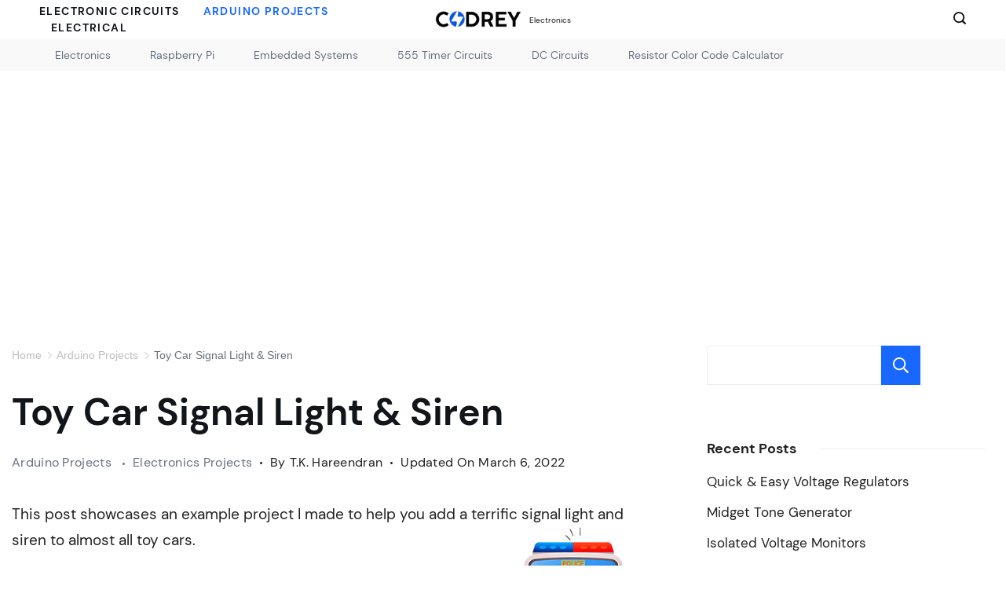

--- FILE ---
content_type: text/html; charset=UTF-8
request_url: https://www.codrey.com/arduino-projects/toy-car-signal-light-siren/
body_size: 23526
content:
<!DOCTYPE html>
<html lang="en-US">
	
<head >
        <meta charset="UTF-8">
<meta name="viewport" content="width=device-width, initial-scale=1">
<link rel="profile" href="https://gmpg.org/xfn/11">
	<!-- This site is running CAOS for WordPress -->
<meta name='robots' content='index, follow, max-image-preview:large, max-snippet:-1, max-video-preview:-1' />

	<!-- This site is optimized with the Yoast SEO plugin v26.7 - https://yoast.com/wordpress/plugins/seo/ -->
	<title>Toy Car Signal Light &amp; Siren - Codrey Electronics</title>
	<link rel="canonical" href="https://www.codrey.com/arduino-projects/toy-car-signal-light-siren/" />
	<meta property="og:locale" content="en_US" />
	<meta property="og:type" content="article" />
	<meta property="og:title" content="Toy Car Signal Light &amp; Siren - Codrey Electronics" />
	<meta property="og:description" content="This post showcases an example project I made to help you add a terrific signal light and siren to almost all toy cars. As we all know, cheap remote control (radio control) toy cars (R/C [&hellip;]" />
	<meta property="og:url" content="https://www.codrey.com/arduino-projects/toy-car-signal-light-siren/" />
	<meta property="og:site_name" content="Codrey Electronics" />
	<meta property="article:publisher" content="https://www.facebook.com/CodreyElectronics" />
	<meta property="article:author" content="https://www.facebook.com/tkhareendran" />
	<meta property="article:published_time" content="2022-03-06T13:54:05+00:00" />
	<meta property="article:modified_time" content="2022-03-06T13:54:31+00:00" />
	<meta property="og:image" content="https://www.codrey.com/wp-content/uploads/2022/03/Toy-Car-Signal-Light-Breadboard-Setup.jpg" />
	<meta property="og:image:width" content="600" />
	<meta property="og:image:height" content="371" />
	<meta property="og:image:type" content="image/jpeg" />
	<meta name="author" content="T.K. Hareendran" />
	<meta name="twitter:card" content="summary_large_image" />
	<meta name="twitter:creator" content="@https://twitter.com/tkhareendran" />
	<meta name="twitter:site" content="@CodreyE" />
	<meta name="twitter:label1" content="Written by" />
	<meta name="twitter:data1" content="T.K. Hareendran" />
	<meta name="twitter:label2" content="Est. reading time" />
	<meta name="twitter:data2" content="5 minutes" />
	<script type="application/ld+json" class="yoast-schema-graph">{"@context":"https://schema.org","@graph":[{"@type":"Article","@id":"https://www.codrey.com/arduino-projects/toy-car-signal-light-siren/#article","isPartOf":{"@id":"https://www.codrey.com/arduino-projects/toy-car-signal-light-siren/"},"author":{"name":"T.K. Hareendran","@id":"https://www.codrey.com/#/schema/person/dba66cf3bd322e32884508afbf6a8798"},"headline":"Toy Car Signal Light &#038; Siren","datePublished":"2022-03-06T13:54:05+00:00","dateModified":"2022-03-06T13:54:31+00:00","mainEntityOfPage":{"@id":"https://www.codrey.com/arduino-projects/toy-car-signal-light-siren/"},"wordCount":612,"commentCount":1,"publisher":{"@id":"https://www.codrey.com/#organization"},"image":{"@id":"https://www.codrey.com/arduino-projects/toy-car-signal-light-siren/#primaryimage"},"thumbnailUrl":"https://www.codrey.com/wp-content/uploads/2022/03/Toy-Car-Signal-Light-Breadboard-Setup.jpg","keywords":["Arduino Pro Mini","DIY Electronics"],"articleSection":["Arduino Projects","Electronics Projects"],"inLanguage":"en-US","potentialAction":[{"@type":"CommentAction","name":"Comment","target":["https://www.codrey.com/arduino-projects/toy-car-signal-light-siren/#respond"]}]},{"@type":"WebPage","@id":"https://www.codrey.com/arduino-projects/toy-car-signal-light-siren/","url":"https://www.codrey.com/arduino-projects/toy-car-signal-light-siren/","name":"Toy Car Signal Light & Siren - Codrey Electronics","isPartOf":{"@id":"https://www.codrey.com/#website"},"primaryImageOfPage":{"@id":"https://www.codrey.com/arduino-projects/toy-car-signal-light-siren/#primaryimage"},"image":{"@id":"https://www.codrey.com/arduino-projects/toy-car-signal-light-siren/#primaryimage"},"thumbnailUrl":"https://www.codrey.com/wp-content/uploads/2022/03/Toy-Car-Signal-Light-Breadboard-Setup.jpg","datePublished":"2022-03-06T13:54:05+00:00","dateModified":"2022-03-06T13:54:31+00:00","breadcrumb":{"@id":"https://www.codrey.com/arduino-projects/toy-car-signal-light-siren/#breadcrumb"},"inLanguage":"en-US","potentialAction":[{"@type":"ReadAction","target":["https://www.codrey.com/arduino-projects/toy-car-signal-light-siren/"]}]},{"@type":"ImageObject","inLanguage":"en-US","@id":"https://www.codrey.com/arduino-projects/toy-car-signal-light-siren/#primaryimage","url":"https://www.codrey.com/wp-content/uploads/2022/03/Toy-Car-Signal-Light-Breadboard-Setup.jpg","contentUrl":"https://www.codrey.com/wp-content/uploads/2022/03/Toy-Car-Signal-Light-Breadboard-Setup.jpg","width":600,"height":371,"caption":"Toy Car Signal Light Breadboard Setup"},{"@type":"BreadcrumbList","@id":"https://www.codrey.com/arduino-projects/toy-car-signal-light-siren/#breadcrumb","itemListElement":[{"@type":"ListItem","position":1,"name":"Home","item":"https://www.codrey.com/"},{"@type":"ListItem","position":2,"name":"Arduino Projects","item":"https://www.codrey.com/arduino-projects/"},{"@type":"ListItem","position":3,"name":"Toy Car Signal Light &#038; Siren"}]},{"@type":"WebSite","@id":"https://www.codrey.com/#website","url":"https://www.codrey.com/","name":"Codrey Electronics","description":"Electronics and Embedded Systems","publisher":{"@id":"https://www.codrey.com/#organization"},"potentialAction":[{"@type":"SearchAction","target":{"@type":"EntryPoint","urlTemplate":"https://www.codrey.com/?s={search_term_string}"},"query-input":{"@type":"PropertyValueSpecification","valueRequired":true,"valueName":"search_term_string"}}],"inLanguage":"en-US"},{"@type":"Organization","@id":"https://www.codrey.com/#organization","name":"Codrey Electronics","url":"https://www.codrey.com/","logo":{"@type":"ImageObject","inLanguage":"en-US","@id":"https://www.codrey.com/#/schema/logo/image/","url":"https://www.codrey.com/wp-content/uploads/2022/09/Codrey-Electronics-Logo.png","contentUrl":"https://www.codrey.com/wp-content/uploads/2022/09/Codrey-Electronics-Logo.png","width":300,"height":60,"caption":"Codrey Electronics"},"image":{"@id":"https://www.codrey.com/#/schema/logo/image/"},"sameAs":["https://www.facebook.com/CodreyElectronics","https://x.com/CodreyE","https://www.pinterest.com/CodreyElectronics"]},{"@type":"Person","@id":"https://www.codrey.com/#/schema/person/dba66cf3bd322e32884508afbf6a8798","name":"T.K. Hareendran","image":{"@type":"ImageObject","inLanguage":"en-US","@id":"https://www.codrey.com/#/schema/person/image/","url":"https://secure.gravatar.com/avatar/247c44159e017d54d1809c77173e5c803570082767c34224d48bca643a90314c?s=96&d=mm&r=g","contentUrl":"https://secure.gravatar.com/avatar/247c44159e017d54d1809c77173e5c803570082767c34224d48bca643a90314c?s=96&d=mm&r=g","caption":"T.K. Hareendran"},"description":"International Electronic Design Freelancer • Technical Author • Hardware βeta Tester • Product Reviewer","sameAs":["https://www.facebook.com/tkhareendran","https://www.linkedin.com/in/tkhareendran","https://in.pinterest.com/tkhareendran","https://x.com/https://twitter.com/tkhareendran"],"url":"https://www.codrey.com/author/tkhareendran/"}]}</script>
	<!-- / Yoast SEO plugin. -->



<link rel='preconnect' href='//www.google-analytics.com' />
<link rel="alternate" type="application/rss+xml" title="Codrey Electronics &raquo; Feed" href="https://www.codrey.com/feed/" />
<link rel="alternate" type="application/rss+xml" title="Codrey Electronics &raquo; Comments Feed" href="https://www.codrey.com/comments/feed/" />
<link rel="alternate" type="application/rss+xml" title="Codrey Electronics &raquo; Toy Car Signal Light &#038; Siren Comments Feed" href="https://www.codrey.com/arduino-projects/toy-car-signal-light-siren/feed/" />
<link rel="alternate" title="oEmbed (JSON)" type="application/json+oembed" href="https://www.codrey.com/wp-json/oembed/1.0/embed?url=https%3A%2F%2Fwww.codrey.com%2Farduino-projects%2Ftoy-car-signal-light-siren%2F" />
<link rel="alternate" title="oEmbed (XML)" type="text/xml+oembed" href="https://www.codrey.com/wp-json/oembed/1.0/embed?url=https%3A%2F%2Fwww.codrey.com%2Farduino-projects%2Ftoy-car-signal-light-siren%2F&#038;format=xml" />
<style id="ct-main-styles-inline-css">[data-header*="type-1"] .site-header [data-id="logo"] .site-logo-container {--LogoMaxWidth:110px;}[data-header*="type-1"] .site-header [data-id="logo"] .site-title {--fontWeight:300;--textTransform:none;--textDecoration:none;--fontSize:10px;--lineHeight:1.5;--letterSpacing:0em;--linkInitialColor:var(--paletteColor2);--linkHoverColor:var(--paletteColor3);}[data-header*="type-1"] .site-header [data-id="logo"] {--margin:0 !important;}[data-header*="type-1"] .site-header [data-id="menu"] {--menu-items-spacing:30px;--menu-indicator-active-color:var(--paletteColor3);--activeIndicatorbackgroundColor:var(--paletteColor7);}[data-header*="type-1"] .site-header [data-id="menu"] > ul > li > a {--menu-item-height:100%;--fontWeight:600;--textTransform:uppercase;--fontSize:14px;--lineHeight:1.5;--letterSpacing:0.1em;--linkInitialColor:var(--paletteColor2);--linkHoverColor:var(--paletteColor3);--colorHoverType3:var(--paletteColor5);}[data-header*="type-1"] .site-header [data-id="menu"] .sub-menu {--dropdown-top-offset:25px;--dropdown-width:266px;--dropdown-items-spacing:15px;--fontWeight:400;--fontSize:14px;--linkInitialColor:var(--paletteColor1);--linkHoverColor:var(--paletteColor3);--dropdown-divider:1px dashed var(--paletteColor6);--background-color:var(--paletteColor5);--background-hover-color:var(--paletteColor7);--box-shadow:0px 10px 20px rgba(41, 51, 61, 0.1);--border-radius:0px 0px 2px 2px;}[data-header*="type-1"] .site-header [data-id="menu-secondary"] > ul > li > a {--fontWeight:400;--textTransform:normal;--fontSize:14px;--lineHeight:2.25;--linkInitialColor:var(--paletteColor1);--linkHoverColor:var(--paletteColor3);--colorHoverType3:var(--paletteColor5);}[data-header*="type-1"] .site-header [data-id="menu-secondary"] {--menu-indicator-active-color:var(--paletteColor3);--activeIndicatorbackgroundColor:var(--paletteColor7);--margin:0 20px !important;}[data-header*="type-1"] .site-header [data-id="menu-secondary"] .sub-menu {--dropdown-items-spacing:15px;--fontWeight:400;--fontSize:14px;--linkInitialColor:var(--paletteColor1);--linkHoverColor:var(--paletteColor3);--dropdown-divider:1px dashed var(--paletteColor6);--background-color:var(--paletteColor5);--background-hover-color:var(--paletteColor7);--box-shadow:0px 10px 20px rgba(41, 51, 61, 0.1);--border-radius:0px 0px 2px 2px;}[data-header*="type-1"] .site-header [data-row="middle"] {--height:40px;--background-image:none;--background-color:#f9f9f9;--borderTop:none;--borderBottom:none;--box-shadow:none;}[data-header*="type-1"] .site-header [data-row="middle"] > div {--borderTop:none;--borderBottom:none;}[data-header*="type-1"] [data-id="mobile-menu"] {--fontWeight:600;--textTransform:capitalize;--fontSize:30px;--linkInitialColor:var(--paletteColor1);--linkHoverColor:var(--paletteColor3);--mobile_menu_child_size:18px;--mobile-menu-divider:1px solid var(--paletteColor6);--padding:5px 0;}[data-header*="type-1"] #offcanvas > section {--background-image:none;--background-color:var(--paletteColor5);}[data-header*="type-1"] #offcanvas {--background-image:none;--background-color:rgba(255,255,255,0);--side-panel-width:500px;--vertical-alignment:flex-start;--horizontal-alignment:flex-start;}[data-header*="type-1"] [data-behaviour*="side"] {--box-shadow:0px 0px 70px rgba(0, 0, 0, 0.35);}[data-header*="type-1"] #offcanvas .close-button {--closeButtonColor:var(--paletteColor3);--closeButtonHoverColor:var(--paletteColor2);--closeButtonBackground:transparent;}[data-header*="type-1"] [data-id="search"] {--icon-size:16px;--icon-color:var(--paletteColor2);--icon-hover-color:var(--paletteColor3);}[data-header*="type-1"] .search-toggle-form .search-field {--searchHeaderFontColor:var(--paletteColor1);}[data-header*="type-1"] .search-toggle-form .btn-form-close {--closeIconColor:var(--paletteColor5);--closeIconHoverColor:var(--paletteColor4);--closeButtonBackground:#f5585000;--closeButtonHoverBackground:#f5585000;}[data-header*="type-1"] .search-toggle-form {--background-image:none;--background-color:rgba(18, 21, 25, 0.98);}[data-header*="type-1"] .site-header [data-row="top"] {--height:50px;--background-image:none;--background-color:var(--paletteColor5);--borderTop:none;--borderBottom:none;--box-shadow:none;}[data-header*="type-1"] .site-header [data-row="top"] > div {--borderTop:none;--borderBottom:none;}[data-header*="type-1"] [data-id="trigger"] {--linkInitialColor:var(--paletteColor3);--linkHoverColor:var(--paletteColor4);--secondColor:var(--paletteColor6);--secondColorHover:var(--paletteColor6);--fontWeight:400;--fontSize:18px;}[data-footer*="type-1"] footer.cb__footer [data-row="bottom"] > div {--container-spacing:15px;--items-gap:60px;--border-top:1px solid rgba(255, 255, 255, 0.1);--grid-template-colummns:repeat(2, 1fr);}[data-footer*="type-1"] footer.cb__footer [data-row="bottom"] .widget-title {--textTransform:uppercase;--fontSize:16px;--lineHeight:1.75;--letterSpacing:0.4px;--headingColor:var(--paletteColor5);}[data-footer*="type-1"] footer.cb__footer [data-row="bottom"] .widget > *:not(.widget-title) {--color:var(--paletteColor5);--headingColor:var(--paletteColor5);}[data-footer*="type-1"] footer.cb__footer [data-row="bottom"] .widget {--linkInitialColor:var(--paletteColor5);--linkHoverColor:var(--paletteColor5);}[data-footer*="type-1"] footer.cb__footer [data-row="bottom"] [data-divider="columns"] {--border:none;}[data-footer*="type-1"] footer.cb__footer [data-row="bottom"] {--border-top:none;--background-image:none;--background-color:#f7f9fa;}[data-footer*="type-1"] [data-id="copyright"] {--fontWeight:400;--fontSize:11px;--lineHeight:1.8;--letterSpacing:0em;--color:var(--paletteColor2);--linkInitialColor:var(--paletteColor8);--linkHoverColor:var(--paletteColor3);}[data-footer*="type-1"] [data-column="copyright"] {--horizontal-alignment:left;--vertical-alignment:flex-start;}[data-footer*="type-1"] footer.cb__footer [data-id="menu"] {--menu-items-spacing:32px;}[data-footer*="type-1"] footer.cb__footer [data-column="menu"] {--horizontal-alignment:flex-end;}[data-footer*="type-1"] footer.cb__footer [data-id="menu"] ul {--fontWeight:400;--textTransform:normal;--fontSize:11px;--lineHeight:1.8;--letterSpacing:0em;}[data-footer*="type-1"] footer.cb__footer [data-id="menu"] > ul > li > a {--linkInitialColor:var(--paletteColor8);--linkHoverColor:var(--paletteColor3);}[data-footer*="type-1"] footer.cb__footer [data-row="middle"] > div {--container-spacing:80px;--items-gap:60px;--grid-template-colummns:repeat(3, 1fr);}[data-footer*="type-1"] footer.cb__footer [data-row="middle"] .widget-title {--fontWeight:700;--textTransform:none;--fontSize:22px;--lineHeight:1.5;--letterSpacing:0.4px;--headingColor:var(--paletteColor5);}[data-footer*="type-1"] footer.cb__footer [data-row="middle"] .widget > *:not(.widget-title) {--textTransform:uppercase;--fontSize:12px;--color:var(--paletteColor8);--headingColor:var(--paletteColor8);}[data-footer*="type-1"] footer.cb__footer [data-row="middle"] .widget {--linkInitialColor:var(--paletteColor8);--linkHoverColor:var(--paletteColor4);}[data-footer*="type-1"] footer.cb__footer [data-row="middle"] [data-divider="columns"] {--border:none;}[data-footer*="type-1"] footer.cb__footer [data-row="middle"] {--background-image:none;--background-color:#f7f9fa;}[data-footer*="type-1"] [data-id="socials"].cb__footer-socials {--icon-size:18px;--spacing:25px;--margin:5px !important;}[data-footer*="type-1"] [data-column="socials"] {--horizontal-alignment:flex-start;}[data-footer*="type-1"] [data-id="socials"].cb__footer-socials [data-color="custom"] {--icon-color:rgba(255, 255, 255, 0.9);--icon-hover-color:#000000;--background-color:var(--paletteColor7);--background-hover-color:var(--paletteColor6);}[data-footer*="type-1"] [data-id="socials"].cb__footer-socials .cb__label {--visibility:none;}[data-footer*="type-1"] footer.cb__footer [data-row="top"] > div {--container-spacing:30px;--items-gap:60px;--grid-template-colummns:repeat(2, 1fr);}[data-footer*="type-1"] footer.cb__footer [data-row="top"] .widget-title {--textTransform:uppercase;--fontSize:16px;--lineHeight:1.75;--letterSpacing:0.4px;--headingColor:var(--paletteColor5);}[data-footer*="type-1"] footer.cb__footer [data-row="top"] .widget > *:not(.widget-title) {--color:var(--paletteColor5);--headingColor:var(--paletteColor5);}[data-footer*="type-1"] footer.cb__footer [data-row="top"] .widget {--linkInitialColor:var(--paletteColor5);--linkHoverColor:var(--paletteColor5);}[data-footer*="type-1"] footer.cb__footer [data-row="top"] [data-divider="columns"] {--border:none;}[data-footer*="type-1"] footer.cb__footer [data-row="top"] {--background-image:none;--background-color:var(--paletteColor2);}:root {--fontFamily:'DM Sans', Sans-Serif;--fontWeight:400;--fontSize:19px;--lineHeight:1.778;--letterSpacing:0;--btnFontWeight:400;--btnFontSize:15px;--btnLineHeight:1.2;--blogCategoryDividerInitialColorFirst:var(--paletteColor1);--blogCategoryDividerHoverColorFirst:var(--paletteColor3);--blogHeadingFontSize:36px;--formBorderInitialColor:#e0e5eb;--formBorderFocusColor:var(--paletteColor1);--formBorderSize:1px;--radioCheckboxInitialColor:#d5d8de;--radioCheckboxAccentColor:var(--paletteColor1);--primaryColor:#212121;--baseColor:var(--paletteColor7);--genheadingColor:var(--paletteColor2);--genLinkColor:var(--paletteColor3);--genLinkHoverColor:var(--paletteColor4);--textSelectionColor:var(--paletteColor5);--textSelectionHoverColor:var(--paletteColor3);--genborderColor:var(--paletteColor6);--btnTextColor:var(--paletteColor5);--btnTextHoverColor:var(--paletteColor3);--btnBgColor:var(--paletteColor3);--btnBgHoverColor:rgba(255, 255, 255, 0);--btnBorderColor:var(--paletteColor3);--btnBorderHoverColor:var(--paletteColor3);--paletteColor1:#677280;--paletteColor2:#121519;--paletteColor3:#1867ff;--paletteColor4:#0e56dc;--paletteColor5:#ffffff;--paletteColor6:#eaf0f2;--paletteColor7:#f7f9fa;--paletteColor8:#202c3c;--color:var(--paletteColor2);--linkInitialColor:var(--paletteColor1);--linkHoverColor:var(--paletteColor2);--selectionTextColor:var(--paletteColor5);--selectionBackgroundColor:var(--paletteColor1);--border-color:rgba(224, 229, 235, 0.9);--headingColor:var(--paletteColor4);--contentSpacing:1.5em;--bottonRoundness:0px;--buttonPadding:12px 24px;--buttonMinHeight:45px;--buttonBorderRadius:3px;--buttonTextInitialColor:var(--paletteColor5);--buttonTextHoverColor:var(--paletteColor5);--buttonInitialColor:var(--paletteColor3);--buttonHoverColor:var(--paletteColor2);--container-max-width:1290px;--content-vertical-spacing:60px;--narrow-container-max-width:750px;--wide-offset:130px;--sidebarWidth:27%;--sidebarWidthNoUnit:27;--sidebarGap:4%;--sidebarOffset:50px;--contentSidebarWidth:30%;--sidebarWidgetSpacing:64px;--widgetsContentAreaSpacing:10px;--breadcrumbsColor:rgba(41,41,41,0.30);--breadcrumbsCurrentColor:var(--paletteColor1);--breadcrumbsSeparatorColor:rgba(41,41,41,0.30);--linkHighlightColor:var(--paletteColor3);--linkHighlightHoverColor:var(--paletteColor1);--linkHighlightBackgroundColor:var(--paletteColor6);--linkHighlightBackgroundHoverColor:var(--paletteColor3);--authorFontColor:var(--paletteColor2);--searchFontColor:var(--paletteColor2);--archiveFontColor:var(--paletteColor2);--blogFontColor:var(--paletteColor2);--titleColor:var(--paletteColor1);--singleCategoryDividerInitialColorFirst:var(--paletteColor1);--singleCategoryDividerHoverColorFirst:var(--paletteColor3);--captionOverlayColor:var(--paletteColor1);--captionColor:var(--paletteColor8);--containerWidth:1400px;--containerContentMaxWidth:728px;--containerVerticalMargin:40px;}h1, .block-editor-page .editor-styles-wrapper h1, .block-editor-page .editor-post-title__block .editor-post-title__input {--fontWeight:700;--fontSize:48px;--lineHeight:1.285;--letterSpacing:0em;}h2 {--fontWeight:700;--fontSize:40px;--lineHeight:1.4;--letterSpacing:0em;}h3 {--fontWeight:700;--fontSize:24px;--lineHeight:1.5;--letterSpacing:0em;}h4 {--fontWeight:700;--fontSize:22px;--lineHeight:1.8;--letterSpacing:0em;}h5 {--fontWeight:700;--fontSize:20px;--lineHeight:1.5;--letterSpacing:0em;}h6 {--fontWeight:700;--fontSize:18px;--lineHeight:1.5;--letterSpacing:0em;}.wp-block-quote.is-style-large p, .wp-block-pullquote p, .rt-quote-widget blockquote {--fontFamily:'Georgia', Sans-Serif;--fontWeight:600;--fontSize:25px;}code, kbd, samp, pre {--fontFamily:'monospace', Sans-Serif;--fontWeight:400;--fontSize:16px;}.rt-sidebar .widget-title {--fontSize:18px;}.entry-summary > .product_title {--fontSize:30px;}.entry-summary .price {--fontWeight:700;--fontSize:20px;}.rishi-breadcrumb-main-wrap .rishi-breadcrumbs {--fontFamily:-apple-system, BlinkMacSystemFont, 'Segoe UI', Roboto, Helvetica, Arial, sans-serif, 'Apple Color Emoji', 'Segoe UI Emoji', 'Segoe UI Symbol';--fontWeight:500;--fontSize:14px;}.woocommerce-store-notice.demo_store {--fontWeight:400;--fontSize:18px;}.woocommerce-page .archive-title-wrapper .tagged-in-wrapper h1 {--fontWeight:700;--fontSize:40px;--lineHeight:1.75;}.cb__menu-trigger .cb__label {--fontWeight:400;--fontSize:18px;}.rt-featured-image .rt-caption-wrap {--fontWeight:400;--fontSize:14px;--lineHeight:1.5;--captionPadding:10px;}body {--background-image:none;--background-color:var(--paletteColor5);}.entry-header .page-title {--fontSize:32px;}.entry-header .entry-meta {--fontWeight:600;--textTransform:uppercase;--fontSize:12px;--lineHeight:1.5;}.entry-header .rt-breadcrumbs {--fontWeight:600;--textTransform:uppercase;--fontSize:12px;}.hero-section[data-type="type-1"] {--margin-bottom:50px;}.page .main-content-wrapper .entry-header {--margin-bottom:50px;}.cb__pagination {--spacing:80px;}.cb__pagination[data-divider] {--border:none;}[data-pagination="simple"] {--colorActive:#ffffff;}[data-prefix="blog"] .entry-card .entry-title {--fontSize:20px;--lineHeight:1.3;}[data-prefix="blog"] .entry-excerpt {--fontSize:16px;}[data-prefix="blog"] .entry-card .entry-meta {--fontWeight:600;--textTransform:uppercase;--fontSize:12px;}[data-prefix="blog"] [data-cards="boxed"] .entry-card {--cardBackground:#ffffff;--border:none;--cardSpacing:35px;--box-shadow:0px 12px 18px -6px rgba(34, 56, 101, 0.04);}[data-prefix="blog"] .entry-card {--entry-divider:1px solid rgba(224, 229, 235, 0.8);}[data-prefix="blog"] [data-cards="simple"] .entry-card {--border:1px dashed rgba(224, 229, 235, 0.8);}[data-prefix="categories"] .entry-card .entry-title {--fontSize:20px;--lineHeight:1.3;}[data-prefix="categories"] .entry-excerpt {--fontSize:16px;}[data-prefix="categories"] .entry-card .entry-meta {--fontWeight:600;--textTransform:uppercase;--fontSize:12px;}[data-prefix="categories"] [data-cards="boxed"] .entry-card {--cardBackground:#ffffff;--border:none;--cardSpacing:35px;--box-shadow:0px 12px 18px -6px rgba(34, 56, 101, 0.04);}[data-prefix="categories"] .entry-card {--entry-divider:1px solid rgba(224, 229, 235, 0.8);}[data-prefix="categories"] [data-cards="simple"] .entry-card {--border:1px dashed rgba(224, 229, 235, 0.8);}[data-prefix="author"] .entry-card .entry-title {--fontSize:20px;--lineHeight:1.3;}[data-prefix="author"] .entry-excerpt {--fontSize:16px;}[data-prefix="author"] .entry-card .entry-meta {--fontWeight:600;--textTransform:uppercase;--fontSize:12px;}[data-prefix="author"] [data-cards="boxed"] .entry-card {--cardBackground:#ffffff;--border:none;--cardSpacing:35px;--box-shadow:0px 12px 18px -6px rgba(34, 56, 101, 0.04);}[data-prefix="author"] .entry-card {--entry-divider:1px solid rgba(224, 229, 235, 0.8);}[data-prefix="author"] [data-cards="simple"] .entry-card {--border:1px dashed rgba(224, 229, 235, 0.8);}[data-prefix="search"] .entry-card .entry-title {--fontSize:20px;--lineHeight:1.3;}[data-prefix="search"] .entry-excerpt {--fontSize:16px;}[data-prefix="search"] .entry-card .entry-meta {--fontWeight:600;--textTransform:uppercase;--fontSize:12px;}[data-prefix="search"] [data-cards="boxed"] .entry-card {--cardBackground:#ffffff;--border:none;--cardSpacing:35px;--box-shadow:0px 12px 18px -6px rgba(34, 56, 101, 0.04);}[data-prefix="search"] .entry-card {--entry-divider:1px solid rgba(224, 229, 235, 0.8);}[data-prefix="search"] [data-cards="simple"] .entry-card {--border:1px dashed rgba(224, 229, 235, 0.8);}form textarea {--formInputHeight:170px;}#secondary {--widgetsHeadingColor:var(--sidebarWidgetsTitleColor);--widgetsFontSize:18px;}.widget-area > * {--widgetsLinkColor:var(--primaryColor);}.widget-area {--widgetsLinkHoverColor:var(--paletteColor3);--sidebarBackgroundColor:var(--paletteColor5);--border:none;--border:1px solid var(--paletteColor6);--sidebar-widgets-spacing:60px;--sidebarInnerSpacing:35px;--box-shadow:0px 12px 18px -6px rgba(34, 56, 101, 0.04);}.widget > *:not(.widget-title) {--headingColor:var(--paletteColor2);}.rishi-breadcrumb-main-wrap {--alignment:left;--padding:10px 0px;}.page .entry-header {--alignment:left;--margin-bottom:50px;}.box-layout.page .main-content-wrapper, .content-box-layout.page .main-content-wrapper {--background-image:none;--background-color:var(--paletteColor5);--padding:40px;--box-radius:3px;}.box-layout.single .main-content-wrapper, .content-box-layout.single .main-content-wrapper {--background-image:none;--background-color:var(--paletteColor5);--padding:40px;--box-radius:3px;}.archive.author .site-content .archive-title-wrapper {--width:130px;--margin:60px;--alignment:left;--authorMargin:30px;--background-image:none;--background-color:var(--paletteColor7);}.search .site-content .archive-title-wrapper {--alignment:center;--margin:70px;--searchMargin:30px;--background-image:none;--background-color:var(--paletteColor7);}.archive .site-content .archive-title-wrapper {--margin:60px;--alignment:center;--archiveMargin:30px;--background-image:none;--background-color:var(--paletteColor7);}.blog .site-content .archive-title-wrapper {--background-image:none;--background-color:var(--paletteColor7);--alignment:left;--margin:20px;}.cb__share-box {--icon-size:15px;--iconSpacing:0px 10px 10px 0px;--alignment:left;--fontWeight:500;--fontSize:14px;--lineHeight:1.2;}.cb__share-box[data-location="top"] {--margin:10px;}.cb__share-box[data-location="bottom"] {--margin:10px;}.cb__share-box[data-sticky="yes"] {--topOffset:150px;--sideOffset:15px;}[data-prefix="single_blog_post"] .post-navigation {--margin:80px;--linkInitialColor:var(--color);}[data-prefix="single_blog_post"] .rt-related-posts-container {--padding:70px;--background-image:none;--background-color:#eff1f5;--visibility:block;}[data-prefix="single_blog_post"] .rt-related-posts {--visibility:grid;}[data-prefix="single_blog_post"] .related-entry-title {--linkInitialColor:var(--color);}.to_top {--topButtonIconColorDefault:var(--paletteColor3);--topButtonIconColorHover:var(--paletteColor5);--topButtonShapeBackgroundDefault:var(--paletteColor5);--topButtonShapeBackgroundHover:var(--paletteColor3);--topButtonBorderDefaultColor:var(--paletteColor3);--topButtonBorderHoverColor:var(--paletteColor3);--topButtonSize:12px;--topButtonOffset:25px;--sideButtonOffset:25px;--top-button-border:1px;--top-button-border-radius:1px;--top_button_padding:10px;}.rishi-container[data-strech="full"] {--streched-padding:20px;}</style>
<style id="ct-main-styles-tablet-inline-css" media="(max-width: 999.98px)">[data-header*="type-1"] .site-header [data-row="middle"] {--height:70px;}[data-header*="type-1"] [data-id="mobile-menu"] {--fontSize:18px;}[data-header*="type-1"] #offcanvas {--side-panel-width:90vw;}[data-footer*="type-1"] footer.cb__footer [data-row="bottom"] > div {--container-spacing:25px;--items-gap:40px;--grid-template-colummns:repeat(2, 1fr);}[data-footer*="type-1"] footer.cb__footer [data-row="middle"] > div {--container-spacing:50px;--items-gap:40px;--grid-template-colummns:initial;}[data-footer*="type-1"] footer.cb__footer [data-row="top"] > div {--items-gap:40px;--grid-template-colummns:initial;}:root {--fontSize:18px;--sidebarWidgetSpacing:50px;--widgetsContentAreaSpacing:0px;--containerWidth:992px;--containerContentMaxWidth:600px;--containerVerticalMargin:10px;}.entry-header .page-title {--fontSize:30px;}.hero-section[data-type="type-1"] {--margin-bottom:30px;}.page .main-content-wrapper .entry-header {--margin-bottom:30px;}.cb__pagination {--spacing:60px;}#secondary {--widgetsFontSize:16px;}.widget-area {--sidebar-widgets-spacing:40px;}.page .entry-header {--margin-bottom:30px;}.box-layout.page .main-content-wrapper, .content-box-layout.page .main-content-wrapper {--padding:15px;}.box-layout.single .main-content-wrapper, .content-box-layout.single .main-content-wrapper {--padding:15px;}.archive.author .site-content .archive-title-wrapper {--margin:70px;}.search .site-content .archive-title-wrapper {--margin:30px;}.archive .site-content .archive-title-wrapper {--margin:70px;}[data-prefix="single_blog_post"] .post-navigation {--margin:60px;}[data-prefix="single_blog_post"] .rt-related-posts-container {--padding:50px;--visibility:none;}[data-prefix="single_blog_post"] .rt-related-posts {--visibility:none;}.rishi-container[data-strech="full"] {--streched-padding:30px;}</style>
<style id="ct-main-styles-mobile-inline-css" media="(max-width: 689.98px)">[data-header*="type-1"] [data-id="mobile-menu"] {--fontSize:16px;}[data-footer*="type-1"] footer.cb__footer [data-row="bottom"] > div {--container-spacing:30px;--items-gap:20px;--grid-template-colummns:initial;}[data-footer*="type-1"] [data-column="copyright"] {--horizontal-alignment:center;}[data-footer*="type-1"] footer.cb__footer [data-column="menu"] {--horizontal-alignment:center;}[data-footer*="type-1"] footer.cb__footer [data-row="middle"] > div {--items-gap:30px;--grid-template-colummns:initial;}[data-footer*="type-1"] footer.cb__footer [data-row="top"] > div {--grid-template-colummns:initial;}:root {--fontSize:16px;--blogHeadingFontSize:30px;--content-vertical-spacing:50px;--sidebarWidgetSpacing:30px;--containerWidth:420px;--containerVerticalMargin:5px;}h1, .block-editor-page .editor-styles-wrapper h1, .block-editor-page .editor-post-title__block .editor-post-title__input {--fontSize:40px;--lineHeight:1.5;}h2 {--fontSize:32px;}h3 {--fontSize:22px;}h4 {--fontSize:20px;}h5 {--fontSize:18px;}.entry-header .page-title {--fontSize:25px;}.cb__pagination {--spacing:50px;}[data-prefix="blog"] .entry-card .entry-title {--fontSize:18px;}[data-prefix="blog"] [data-cards="boxed"] .entry-card {--cardSpacing:25px;}[data-prefix="categories"] .entry-card .entry-title {--fontSize:18px;}[data-prefix="categories"] [data-cards="boxed"] .entry-card {--cardSpacing:25px;}[data-prefix="author"] .entry-card .entry-title {--fontSize:18px;}[data-prefix="author"] [data-cards="boxed"] .entry-card {--cardSpacing:25px;}[data-prefix="search"] .entry-card .entry-title {--fontSize:18px;}[data-prefix="search"] [data-cards="boxed"] .entry-card {--cardSpacing:25px;}#secondary {--widgetsFontSize:14px;}[data-prefix="single_blog_post"] .post-navigation {--margin:40px;}[data-prefix="single_blog_post"] .rt-related-posts-container {--padding:30px;}.to_top {--sideButtonOffset:15px;}.rishi-container[data-strech="full"] {--streched-padding:15px;}</style>
<style id='wp-img-auto-sizes-contain-inline-css'>
img:is([sizes=auto i],[sizes^="auto," i]){contain-intrinsic-size:3000px 1500px}
/*# sourceURL=wp-img-auto-sizes-contain-inline-css */
</style>
<style id='classic-theme-styles-inline-css'>
/*! This file is auto-generated */
.wp-block-button__link{color:#fff;background-color:#32373c;border-radius:9999px;box-shadow:none;text-decoration:none;padding:calc(.667em + 2px) calc(1.333em + 2px);font-size:1.125em}.wp-block-file__button{background:#32373c;color:#fff;text-decoration:none}
/*# sourceURL=/wp-includes/css/classic-themes.min.css */
</style>
<link rel='stylesheet' id='rishi-style-css' href='https://www.codrey.com/wp-content/themes/rishi/style.css?ver=6.9' media='all' />
<link rel='stylesheet' id='rishi-child-style-css' href='https://www.codrey.com/wp-content/themes/rishi-child/style.css?ver=1.0.0' media='all' />
<link rel='stylesheet' id='tablepress-default-css' href='https://www.codrey.com/wp-content/tablepress-combined.min.css?ver=100' media='all' />
<link rel='stylesheet' id='rishi-fonts-font-source-google-css' href='//www.codrey.com/wp-content/uploads/omgf/rishi-fonts-font-source-google/rishi-fonts-font-source-google.css?ver=1665981520' media='all' />
<script data-cfasync="false" async src="https://www.codrey.com/wp-content/uploads/ga/c8c4199f.js?id=G-JG3S0R4N0T" id="caos-gtag-js"></script>
<script data-cfasync="false" id="caos-gtag-js-after">
window.dataLayer = window.dataLayer || [];

    function gtag() {
        dataLayer.push(arguments);
    }

    gtag('js', new Date());
    gtag('config', 'G-JG3S0R4N0T', {"cookie_domain":"www.codrey.com","cookie_flags":"samesite=none;secure","allow_google_signals":true});
	
//# sourceURL=caos-gtag-js-after
</script>
<link rel="https://api.w.org/" href="https://www.codrey.com/wp-json/" /><link rel="alternate" title="JSON" type="application/json" href="https://www.codrey.com/wp-json/wp/v2/posts/9610" /><link rel="EditURI" type="application/rsd+xml" title="RSD" href="https://www.codrey.com/xmlrpc.php?rsd" />
<meta name="generator" content="WordPress 6.9" />
<link rel='shortlink' href='https://www.codrey.com/?p=9610' />
<script async src="https://pagead2.googlesyndication.com/pagead/js/adsbygoogle.js?client=ca-pub-4699802926037280" crossorigin="anonymous" type="723ed579990bfce8ddf3e414-text/javascript"></script><link rel="icon" href="https://www.codrey.com/wp-content/uploads/2022/09/favicon.png" sizes="32x32" />
<link rel="icon" href="https://www.codrey.com/wp-content/uploads/2022/09/favicon.png" sizes="192x192" />
<link rel="apple-touch-icon" href="https://www.codrey.com/wp-content/uploads/2022/09/favicon.png" />
<meta name="msapplication-TileImage" content="https://www.codrey.com/wp-content/uploads/2022/09/favicon.png" />
		<style id="wp-custom-css">
			.single-post article pre {
    overflow: auto;
    font-family: Consolas,monospace;
    margin: 30px 0;
    padding: 15px 10px;
	  background: #fdfdfd;
    border-top: 1px dashed #999;
    border-bottom: 1px dashed #999;
    font-size: small;
    white-space: pre-line;
    word-wrap: break-word;
    text-align: justify;
	  max-height: 600px;
}
.link-highlight-style1 .entry-content p>a{
    word-break: break-word;
}*{
    scrollbar-width:thin;
    scrollbar-color:#bdbdbd #fff
}
::-webkit-scrollbar{
    width:12px
}
::-webkit-scrollbar-track{
    background:#fff
}
::-webkit-scrollbar-thumb{
    background-color:#bdbdbd;
    border-radius:20px;
    border:3px solid #fff
}
table {
	width:100%
}		</style>
		    <style id='wp-block-heading-inline-css'>
h1:where(.wp-block-heading).has-background,h2:where(.wp-block-heading).has-background,h3:where(.wp-block-heading).has-background,h4:where(.wp-block-heading).has-background,h5:where(.wp-block-heading).has-background,h6:where(.wp-block-heading).has-background{padding:1.25em 2.375em}h1.has-text-align-left[style*=writing-mode]:where([style*=vertical-lr]),h1.has-text-align-right[style*=writing-mode]:where([style*=vertical-rl]),h2.has-text-align-left[style*=writing-mode]:where([style*=vertical-lr]),h2.has-text-align-right[style*=writing-mode]:where([style*=vertical-rl]),h3.has-text-align-left[style*=writing-mode]:where([style*=vertical-lr]),h3.has-text-align-right[style*=writing-mode]:where([style*=vertical-rl]),h4.has-text-align-left[style*=writing-mode]:where([style*=vertical-lr]),h4.has-text-align-right[style*=writing-mode]:where([style*=vertical-rl]),h5.has-text-align-left[style*=writing-mode]:where([style*=vertical-lr]),h5.has-text-align-right[style*=writing-mode]:where([style*=vertical-rl]),h6.has-text-align-left[style*=writing-mode]:where([style*=vertical-lr]),h6.has-text-align-right[style*=writing-mode]:where([style*=vertical-rl]){rotate:180deg}
/*# sourceURL=https://www.codrey.com/wp-includes/blocks/heading/style.min.css */
</style>
<style id='wp-block-image-inline-css'>
.wp-block-image>a,.wp-block-image>figure>a{display:inline-block}.wp-block-image img{box-sizing:border-box;height:auto;max-width:100%;vertical-align:bottom}@media not (prefers-reduced-motion){.wp-block-image img.hide{visibility:hidden}.wp-block-image img.show{animation:show-content-image .4s}}.wp-block-image[style*=border-radius] img,.wp-block-image[style*=border-radius]>a{border-radius:inherit}.wp-block-image.has-custom-border img{box-sizing:border-box}.wp-block-image.aligncenter{text-align:center}.wp-block-image.alignfull>a,.wp-block-image.alignwide>a{width:100%}.wp-block-image.alignfull img,.wp-block-image.alignwide img{height:auto;width:100%}.wp-block-image .aligncenter,.wp-block-image .alignleft,.wp-block-image .alignright,.wp-block-image.aligncenter,.wp-block-image.alignleft,.wp-block-image.alignright{display:table}.wp-block-image .aligncenter>figcaption,.wp-block-image .alignleft>figcaption,.wp-block-image .alignright>figcaption,.wp-block-image.aligncenter>figcaption,.wp-block-image.alignleft>figcaption,.wp-block-image.alignright>figcaption{caption-side:bottom;display:table-caption}.wp-block-image .alignleft{float:left;margin:.5em 1em .5em 0}.wp-block-image .alignright{float:right;margin:.5em 0 .5em 1em}.wp-block-image .aligncenter{margin-left:auto;margin-right:auto}.wp-block-image :where(figcaption){margin-bottom:1em;margin-top:.5em}.wp-block-image.is-style-circle-mask img{border-radius:9999px}@supports ((-webkit-mask-image:none) or (mask-image:none)) or (-webkit-mask-image:none){.wp-block-image.is-style-circle-mask img{border-radius:0;-webkit-mask-image:url('data:image/svg+xml;utf8,<svg viewBox="0 0 100 100" xmlns="http://www.w3.org/2000/svg"><circle cx="50" cy="50" r="50"/></svg>');mask-image:url('data:image/svg+xml;utf8,<svg viewBox="0 0 100 100" xmlns="http://www.w3.org/2000/svg"><circle cx="50" cy="50" r="50"/></svg>');mask-mode:alpha;-webkit-mask-position:center;mask-position:center;-webkit-mask-repeat:no-repeat;mask-repeat:no-repeat;-webkit-mask-size:contain;mask-size:contain}}:root :where(.wp-block-image.is-style-rounded img,.wp-block-image .is-style-rounded img){border-radius:9999px}.wp-block-image figure{margin:0}.wp-lightbox-container{display:flex;flex-direction:column;position:relative}.wp-lightbox-container img{cursor:zoom-in}.wp-lightbox-container img:hover+button{opacity:1}.wp-lightbox-container button{align-items:center;backdrop-filter:blur(16px) saturate(180%);background-color:#5a5a5a40;border:none;border-radius:4px;cursor:zoom-in;display:flex;height:20px;justify-content:center;opacity:0;padding:0;position:absolute;right:16px;text-align:center;top:16px;width:20px;z-index:100}@media not (prefers-reduced-motion){.wp-lightbox-container button{transition:opacity .2s ease}}.wp-lightbox-container button:focus-visible{outline:3px auto #5a5a5a40;outline:3px auto -webkit-focus-ring-color;outline-offset:3px}.wp-lightbox-container button:hover{cursor:pointer;opacity:1}.wp-lightbox-container button:focus{opacity:1}.wp-lightbox-container button:focus,.wp-lightbox-container button:hover,.wp-lightbox-container button:not(:hover):not(:active):not(.has-background){background-color:#5a5a5a40;border:none}.wp-lightbox-overlay{box-sizing:border-box;cursor:zoom-out;height:100vh;left:0;overflow:hidden;position:fixed;top:0;visibility:hidden;width:100%;z-index:100000}.wp-lightbox-overlay .close-button{align-items:center;cursor:pointer;display:flex;justify-content:center;min-height:40px;min-width:40px;padding:0;position:absolute;right:calc(env(safe-area-inset-right) + 16px);top:calc(env(safe-area-inset-top) + 16px);z-index:5000000}.wp-lightbox-overlay .close-button:focus,.wp-lightbox-overlay .close-button:hover,.wp-lightbox-overlay .close-button:not(:hover):not(:active):not(.has-background){background:none;border:none}.wp-lightbox-overlay .lightbox-image-container{height:var(--wp--lightbox-container-height);left:50%;overflow:hidden;position:absolute;top:50%;transform:translate(-50%,-50%);transform-origin:top left;width:var(--wp--lightbox-container-width);z-index:9999999999}.wp-lightbox-overlay .wp-block-image{align-items:center;box-sizing:border-box;display:flex;height:100%;justify-content:center;margin:0;position:relative;transform-origin:0 0;width:100%;z-index:3000000}.wp-lightbox-overlay .wp-block-image img{height:var(--wp--lightbox-image-height);min-height:var(--wp--lightbox-image-height);min-width:var(--wp--lightbox-image-width);width:var(--wp--lightbox-image-width)}.wp-lightbox-overlay .wp-block-image figcaption{display:none}.wp-lightbox-overlay button{background:none;border:none}.wp-lightbox-overlay .scrim{background-color:#fff;height:100%;opacity:.9;position:absolute;width:100%;z-index:2000000}.wp-lightbox-overlay.active{visibility:visible}@media not (prefers-reduced-motion){.wp-lightbox-overlay.active{animation:turn-on-visibility .25s both}.wp-lightbox-overlay.active img{animation:turn-on-visibility .35s both}.wp-lightbox-overlay.show-closing-animation:not(.active){animation:turn-off-visibility .35s both}.wp-lightbox-overlay.show-closing-animation:not(.active) img{animation:turn-off-visibility .25s both}.wp-lightbox-overlay.zoom.active{animation:none;opacity:1;visibility:visible}.wp-lightbox-overlay.zoom.active .lightbox-image-container{animation:lightbox-zoom-in .4s}.wp-lightbox-overlay.zoom.active .lightbox-image-container img{animation:none}.wp-lightbox-overlay.zoom.active .scrim{animation:turn-on-visibility .4s forwards}.wp-lightbox-overlay.zoom.show-closing-animation:not(.active){animation:none}.wp-lightbox-overlay.zoom.show-closing-animation:not(.active) .lightbox-image-container{animation:lightbox-zoom-out .4s}.wp-lightbox-overlay.zoom.show-closing-animation:not(.active) .lightbox-image-container img{animation:none}.wp-lightbox-overlay.zoom.show-closing-animation:not(.active) .scrim{animation:turn-off-visibility .4s forwards}}@keyframes show-content-image{0%{visibility:hidden}99%{visibility:hidden}to{visibility:visible}}@keyframes turn-on-visibility{0%{opacity:0}to{opacity:1}}@keyframes turn-off-visibility{0%{opacity:1;visibility:visible}99%{opacity:0;visibility:visible}to{opacity:0;visibility:hidden}}@keyframes lightbox-zoom-in{0%{transform:translate(calc((-100vw + var(--wp--lightbox-scrollbar-width))/2 + var(--wp--lightbox-initial-left-position)),calc(-50vh + var(--wp--lightbox-initial-top-position))) scale(var(--wp--lightbox-scale))}to{transform:translate(-50%,-50%) scale(1)}}@keyframes lightbox-zoom-out{0%{transform:translate(-50%,-50%) scale(1);visibility:visible}99%{visibility:visible}to{transform:translate(calc((-100vw + var(--wp--lightbox-scrollbar-width))/2 + var(--wp--lightbox-initial-left-position)),calc(-50vh + var(--wp--lightbox-initial-top-position))) scale(var(--wp--lightbox-scale));visibility:hidden}}
/*# sourceURL=https://www.codrey.com/wp-includes/blocks/image/style.min.css */
</style>
<style id='wp-block-latest-posts-inline-css'>
.wp-block-latest-posts{box-sizing:border-box}.wp-block-latest-posts.alignleft{margin-right:2em}.wp-block-latest-posts.alignright{margin-left:2em}.wp-block-latest-posts.wp-block-latest-posts__list{list-style:none}.wp-block-latest-posts.wp-block-latest-posts__list li{clear:both;overflow-wrap:break-word}.wp-block-latest-posts.is-grid{display:flex;flex-wrap:wrap}.wp-block-latest-posts.is-grid li{margin:0 1.25em 1.25em 0;width:100%}@media (min-width:600px){.wp-block-latest-posts.columns-2 li{width:calc(50% - .625em)}.wp-block-latest-posts.columns-2 li:nth-child(2n){margin-right:0}.wp-block-latest-posts.columns-3 li{width:calc(33.33333% - .83333em)}.wp-block-latest-posts.columns-3 li:nth-child(3n){margin-right:0}.wp-block-latest-posts.columns-4 li{width:calc(25% - .9375em)}.wp-block-latest-posts.columns-4 li:nth-child(4n){margin-right:0}.wp-block-latest-posts.columns-5 li{width:calc(20% - 1em)}.wp-block-latest-posts.columns-5 li:nth-child(5n){margin-right:0}.wp-block-latest-posts.columns-6 li{width:calc(16.66667% - 1.04167em)}.wp-block-latest-posts.columns-6 li:nth-child(6n){margin-right:0}}:root :where(.wp-block-latest-posts.is-grid){padding:0}:root :where(.wp-block-latest-posts.wp-block-latest-posts__list){padding-left:0}.wp-block-latest-posts__post-author,.wp-block-latest-posts__post-date{display:block;font-size:.8125em}.wp-block-latest-posts__post-excerpt,.wp-block-latest-posts__post-full-content{margin-bottom:1em;margin-top:.5em}.wp-block-latest-posts__featured-image a{display:inline-block}.wp-block-latest-posts__featured-image img{height:auto;max-width:100%;width:auto}.wp-block-latest-posts__featured-image.alignleft{float:left;margin-right:1em}.wp-block-latest-posts__featured-image.alignright{float:right;margin-left:1em}.wp-block-latest-posts__featured-image.aligncenter{margin-bottom:1em;text-align:center}
/*# sourceURL=https://www.codrey.com/wp-includes/blocks/latest-posts/style.min.css */
</style>
<style id='wp-block-search-inline-css'>
.wp-block-search__button{margin-left:10px;word-break:normal}.wp-block-search__button.has-icon{line-height:0}.wp-block-search__button svg{height:1.25em;min-height:24px;min-width:24px;width:1.25em;fill:currentColor;vertical-align:text-bottom}:where(.wp-block-search__button){border:1px solid #ccc;padding:6px 10px}.wp-block-search__inside-wrapper{display:flex;flex:auto;flex-wrap:nowrap;max-width:100%}.wp-block-search__label{width:100%}.wp-block-search.wp-block-search__button-only .wp-block-search__button{box-sizing:border-box;display:flex;flex-shrink:0;justify-content:center;margin-left:0;max-width:100%}.wp-block-search.wp-block-search__button-only .wp-block-search__inside-wrapper{min-width:0!important;transition-property:width}.wp-block-search.wp-block-search__button-only .wp-block-search__input{flex-basis:100%;transition-duration:.3s}.wp-block-search.wp-block-search__button-only.wp-block-search__searchfield-hidden,.wp-block-search.wp-block-search__button-only.wp-block-search__searchfield-hidden .wp-block-search__inside-wrapper{overflow:hidden}.wp-block-search.wp-block-search__button-only.wp-block-search__searchfield-hidden .wp-block-search__input{border-left-width:0!important;border-right-width:0!important;flex-basis:0;flex-grow:0;margin:0;min-width:0!important;padding-left:0!important;padding-right:0!important;width:0!important}:where(.wp-block-search__input){appearance:none;border:1px solid #949494;flex-grow:1;font-family:inherit;font-size:inherit;font-style:inherit;font-weight:inherit;letter-spacing:inherit;line-height:inherit;margin-left:0;margin-right:0;min-width:3rem;padding:8px;text-decoration:unset!important;text-transform:inherit}:where(.wp-block-search__button-inside .wp-block-search__inside-wrapper){background-color:#fff;border:1px solid #949494;box-sizing:border-box;padding:4px}:where(.wp-block-search__button-inside .wp-block-search__inside-wrapper) .wp-block-search__input{border:none;border-radius:0;padding:0 4px}:where(.wp-block-search__button-inside .wp-block-search__inside-wrapper) .wp-block-search__input:focus{outline:none}:where(.wp-block-search__button-inside .wp-block-search__inside-wrapper) :where(.wp-block-search__button){padding:4px 8px}.wp-block-search.aligncenter .wp-block-search__inside-wrapper{margin:auto}.wp-block[data-align=right] .wp-block-search.wp-block-search__button-only .wp-block-search__inside-wrapper{float:right}
/*# sourceURL=https://www.codrey.com/wp-includes/blocks/search/style.min.css */
</style>
<style id='wp-block-group-inline-css'>
.wp-block-group{box-sizing:border-box}:where(.wp-block-group.wp-block-group-is-layout-constrained){position:relative}
/*# sourceURL=https://www.codrey.com/wp-includes/blocks/group/style.min.css */
</style>
<style id='global-styles-inline-css'>
:root{--wp--preset--aspect-ratio--square: 1;--wp--preset--aspect-ratio--4-3: 4/3;--wp--preset--aspect-ratio--3-4: 3/4;--wp--preset--aspect-ratio--3-2: 3/2;--wp--preset--aspect-ratio--2-3: 2/3;--wp--preset--aspect-ratio--16-9: 16/9;--wp--preset--aspect-ratio--9-16: 9/16;--wp--preset--color--black: #000000;--wp--preset--color--cyan-bluish-gray: #abb8c3;--wp--preset--color--white: #ffffff;--wp--preset--color--pale-pink: #f78da7;--wp--preset--color--vivid-red: #cf2e2e;--wp--preset--color--luminous-vivid-orange: #ff6900;--wp--preset--color--luminous-vivid-amber: #fcb900;--wp--preset--color--light-green-cyan: #7bdcb5;--wp--preset--color--vivid-green-cyan: #00d084;--wp--preset--color--pale-cyan-blue: #8ed1fc;--wp--preset--color--vivid-cyan-blue: #0693e3;--wp--preset--color--vivid-purple: #9b51e0;--wp--preset--color--palette-color-1: var(--paletteColor1, #677280);--wp--preset--color--palette-color-2: var(--paletteColor2, #121519);--wp--preset--color--palette-color-3: var(--paletteColor3, #1867ff);--wp--preset--color--palette-color-4: var(--paletteColor4, #0e56dc);--wp--preset--color--palette-color-5: var(--paletteColor5, #ffffff);--wp--preset--color--palette-color-6: var(--paletteColor6, #eaf0f2);--wp--preset--color--palette-color-7: var(--paletteColor7, #f7f9fa);--wp--preset--color--palette-color-8: var(--paletteColor8, #202c3c);--wp--preset--gradient--vivid-cyan-blue-to-vivid-purple: linear-gradient(135deg,rgba(6,147,227,1) 0%,rgb(155,81,224) 100%);--wp--preset--gradient--light-green-cyan-to-vivid-green-cyan: linear-gradient(135deg,rgb(122,220,180) 0%,rgb(0,208,130) 100%);--wp--preset--gradient--luminous-vivid-amber-to-luminous-vivid-orange: linear-gradient(135deg,rgba(252,185,0,1) 0%,rgba(255,105,0,1) 100%);--wp--preset--gradient--luminous-vivid-orange-to-vivid-red: linear-gradient(135deg,rgba(255,105,0,1) 0%,rgb(207,46,46) 100%);--wp--preset--gradient--very-light-gray-to-cyan-bluish-gray: linear-gradient(135deg,rgb(238,238,238) 0%,rgb(169,184,195) 100%);--wp--preset--gradient--cool-to-warm-spectrum: linear-gradient(135deg,rgb(74,234,220) 0%,rgb(151,120,209) 20%,rgb(207,42,186) 40%,rgb(238,44,130) 60%,rgb(251,105,98) 80%,rgb(254,248,76) 100%);--wp--preset--gradient--blush-light-purple: linear-gradient(135deg,rgb(255,206,236) 0%,rgb(152,150,240) 100%);--wp--preset--gradient--blush-bordeaux: linear-gradient(135deg,rgb(254,205,165) 0%,rgb(254,45,45) 50%,rgb(107,0,62) 100%);--wp--preset--gradient--luminous-dusk: linear-gradient(135deg,rgb(255,203,112) 0%,rgb(199,81,192) 50%,rgb(65,88,208) 100%);--wp--preset--gradient--pale-ocean: linear-gradient(135deg,rgb(255,245,203) 0%,rgb(182,227,212) 50%,rgb(51,167,181) 100%);--wp--preset--gradient--electric-grass: linear-gradient(135deg,rgb(202,248,128) 0%,rgb(113,206,126) 100%);--wp--preset--gradient--midnight: linear-gradient(135deg,rgb(2,3,129) 0%,rgb(40,116,252) 100%);--wp--preset--gradient--juicy-peach: linear-gradient(to right, #ffecd2 0%, #fcb69f 100%);--wp--preset--gradient--young-passion: linear-gradient(to right, #ff8177 0%, #ff867a 0%, #ff8c7f 21%, #f99185 52%, #cf556c 78%, #b12a5b 100%);--wp--preset--gradient--true-sunset: linear-gradient(to right, #fa709a 0%, #fee140 100%);--wp--preset--gradient--morpheus-den: linear-gradient(to top, #30cfd0 0%, #330867 100%);--wp--preset--gradient--plum-plate: linear-gradient(135deg, #667eea 0%, #764ba2 100%);--wp--preset--gradient--aqua-splash: linear-gradient(15deg, #13547a 0%, #80d0c7 100%);--wp--preset--gradient--love-kiss: linear-gradient(to top, #ff0844 0%, #ffb199 100%);--wp--preset--gradient--new-retrowave: linear-gradient(to top, #3b41c5 0%, #a981bb 49%, #ffc8a9 100%);--wp--preset--gradient--plum-bath: linear-gradient(to top, #cc208e 0%, #6713d2 100%);--wp--preset--gradient--high-flight: linear-gradient(to right, #0acffe 0%, #495aff 100%);--wp--preset--gradient--teen-party: linear-gradient(-225deg, #FF057C 0%, #8D0B93 50%, #321575 100%);--wp--preset--gradient--fabled-sunset: linear-gradient(-225deg, #231557 0%, #44107A 29%, #FF1361 67%, #FFF800 100%);--wp--preset--gradient--arielle-smile: radial-gradient(circle 248px at center, #16d9e3 0%, #30c7ec 47%, #46aef7 100%);--wp--preset--gradient--itmeo-branding: linear-gradient(180deg, #2af598 0%, #009efd 100%);--wp--preset--gradient--deep-blue: linear-gradient(to right, #6a11cb 0%, #2575fc 100%);--wp--preset--gradient--strong-bliss: linear-gradient(to right, #f78ca0 0%, #f9748f 19%, #fd868c 60%, #fe9a8b 100%);--wp--preset--gradient--sweet-period: linear-gradient(to top, #3f51b1 0%, #5a55ae 13%, #7b5fac 25%, #8f6aae 38%, #a86aa4 50%, #cc6b8e 62%, #f18271 75%, #f3a469 87%, #f7c978 100%);--wp--preset--gradient--purple-division: linear-gradient(to top, #7028e4 0%, #e5b2ca 100%);--wp--preset--gradient--cold-evening: linear-gradient(to top, #0c3483 0%, #a2b6df 100%, #6b8cce 100%, #a2b6df 100%);--wp--preset--gradient--mountain-rock: linear-gradient(to right, #868f96 0%, #596164 100%);--wp--preset--gradient--desert-hump: linear-gradient(to top, #c79081 0%, #dfa579 100%);--wp--preset--gradient--ethernal-constance: linear-gradient(to top, #09203f 0%, #537895 100%);--wp--preset--gradient--happy-memories: linear-gradient(-60deg, #ff5858 0%, #f09819 100%);--wp--preset--gradient--grown-early: linear-gradient(to top, #0ba360 0%, #3cba92 100%);--wp--preset--gradient--morning-salad: linear-gradient(-225deg, #B7F8DB 0%, #50A7C2 100%);--wp--preset--gradient--night-call: linear-gradient(-225deg, #AC32E4 0%, #7918F2 48%, #4801FF 100%);--wp--preset--gradient--mind-crawl: linear-gradient(-225deg, #473B7B 0%, #3584A7 51%, #30D2BE 100%);--wp--preset--gradient--angel-care: linear-gradient(-225deg, #FFE29F 0%, #FFA99F 48%, #FF719A 100%);--wp--preset--gradient--juicy-cake: linear-gradient(to top, #e14fad 0%, #f9d423 100%);--wp--preset--gradient--rich-metal: linear-gradient(to right, #d7d2cc 0%, #304352 100%);--wp--preset--gradient--mole-hall: linear-gradient(-20deg, #616161 0%, #9bc5c3 100%);--wp--preset--gradient--cloudy-knoxville: linear-gradient(120deg, #fdfbfb 0%, #ebedee 100%);--wp--preset--gradient--soft-grass: linear-gradient(to top, #c1dfc4 0%, #deecdd 100%);--wp--preset--gradient--saint-petersburg: linear-gradient(135deg, #f5f7fa 0%, #c3cfe2 100%);--wp--preset--gradient--everlasting-sky: linear-gradient(135deg, #fdfcfb 0%, #e2d1c3 100%);--wp--preset--gradient--kind-steel: linear-gradient(-20deg, #e9defa 0%, #fbfcdb 100%);--wp--preset--gradient--over-sun: linear-gradient(60deg, #abecd6 0%, #fbed96 100%);--wp--preset--gradient--premium-white: linear-gradient(to top, #d5d4d0 0%, #d5d4d0 1%, #eeeeec 31%, #efeeec 75%, #e9e9e7 100%);--wp--preset--gradient--clean-mirror: linear-gradient(45deg, #93a5cf 0%, #e4efe9 100%);--wp--preset--gradient--wild-apple: linear-gradient(to top, #d299c2 0%, #fef9d7 100%);--wp--preset--gradient--snow-again: linear-gradient(to top, #e6e9f0 0%, #eef1f5 100%);--wp--preset--gradient--confident-cloud: linear-gradient(to top, #dad4ec 0%, #dad4ec 1%, #f3e7e9 100%);--wp--preset--gradient--glass-water: linear-gradient(to top, #dfe9f3 0%, white 100%);--wp--preset--gradient--perfect-white: linear-gradient(-225deg, #E3FDF5 0%, #FFE6FA 100%);--wp--preset--font-size--small: 13px;--wp--preset--font-size--medium: 20px;--wp--preset--font-size--large: 36px;--wp--preset--font-size--x-large: 42px;--wp--preset--spacing--20: 0.44rem;--wp--preset--spacing--30: 0.67rem;--wp--preset--spacing--40: 1rem;--wp--preset--spacing--50: 1.5rem;--wp--preset--spacing--60: 2.25rem;--wp--preset--spacing--70: 3.38rem;--wp--preset--spacing--80: 5.06rem;--wp--preset--shadow--natural: 6px 6px 9px rgba(0, 0, 0, 0.2);--wp--preset--shadow--deep: 12px 12px 50px rgba(0, 0, 0, 0.4);--wp--preset--shadow--sharp: 6px 6px 0px rgba(0, 0, 0, 0.2);--wp--preset--shadow--outlined: 6px 6px 0px -3px rgb(255, 255, 255), 6px 6px rgb(0, 0, 0);--wp--preset--shadow--crisp: 6px 6px 0px rgb(0, 0, 0);}:where(.is-layout-flex){gap: 0.5em;}:where(.is-layout-grid){gap: 0.5em;}body .is-layout-flex{display: flex;}.is-layout-flex{flex-wrap: wrap;align-items: center;}.is-layout-flex > :is(*, div){margin: 0;}body .is-layout-grid{display: grid;}.is-layout-grid > :is(*, div){margin: 0;}:where(.wp-block-columns.is-layout-flex){gap: 2em;}:where(.wp-block-columns.is-layout-grid){gap: 2em;}:where(.wp-block-post-template.is-layout-flex){gap: 1.25em;}:where(.wp-block-post-template.is-layout-grid){gap: 1.25em;}.has-black-color{color: var(--wp--preset--color--black) !important;}.has-cyan-bluish-gray-color{color: var(--wp--preset--color--cyan-bluish-gray) !important;}.has-white-color{color: var(--wp--preset--color--white) !important;}.has-pale-pink-color{color: var(--wp--preset--color--pale-pink) !important;}.has-vivid-red-color{color: var(--wp--preset--color--vivid-red) !important;}.has-luminous-vivid-orange-color{color: var(--wp--preset--color--luminous-vivid-orange) !important;}.has-luminous-vivid-amber-color{color: var(--wp--preset--color--luminous-vivid-amber) !important;}.has-light-green-cyan-color{color: var(--wp--preset--color--light-green-cyan) !important;}.has-vivid-green-cyan-color{color: var(--wp--preset--color--vivid-green-cyan) !important;}.has-pale-cyan-blue-color{color: var(--wp--preset--color--pale-cyan-blue) !important;}.has-vivid-cyan-blue-color{color: var(--wp--preset--color--vivid-cyan-blue) !important;}.has-vivid-purple-color{color: var(--wp--preset--color--vivid-purple) !important;}.has-black-background-color{background-color: var(--wp--preset--color--black) !important;}.has-cyan-bluish-gray-background-color{background-color: var(--wp--preset--color--cyan-bluish-gray) !important;}.has-white-background-color{background-color: var(--wp--preset--color--white) !important;}.has-pale-pink-background-color{background-color: var(--wp--preset--color--pale-pink) !important;}.has-vivid-red-background-color{background-color: var(--wp--preset--color--vivid-red) !important;}.has-luminous-vivid-orange-background-color{background-color: var(--wp--preset--color--luminous-vivid-orange) !important;}.has-luminous-vivid-amber-background-color{background-color: var(--wp--preset--color--luminous-vivid-amber) !important;}.has-light-green-cyan-background-color{background-color: var(--wp--preset--color--light-green-cyan) !important;}.has-vivid-green-cyan-background-color{background-color: var(--wp--preset--color--vivid-green-cyan) !important;}.has-pale-cyan-blue-background-color{background-color: var(--wp--preset--color--pale-cyan-blue) !important;}.has-vivid-cyan-blue-background-color{background-color: var(--wp--preset--color--vivid-cyan-blue) !important;}.has-vivid-purple-background-color{background-color: var(--wp--preset--color--vivid-purple) !important;}.has-black-border-color{border-color: var(--wp--preset--color--black) !important;}.has-cyan-bluish-gray-border-color{border-color: var(--wp--preset--color--cyan-bluish-gray) !important;}.has-white-border-color{border-color: var(--wp--preset--color--white) !important;}.has-pale-pink-border-color{border-color: var(--wp--preset--color--pale-pink) !important;}.has-vivid-red-border-color{border-color: var(--wp--preset--color--vivid-red) !important;}.has-luminous-vivid-orange-border-color{border-color: var(--wp--preset--color--luminous-vivid-orange) !important;}.has-luminous-vivid-amber-border-color{border-color: var(--wp--preset--color--luminous-vivid-amber) !important;}.has-light-green-cyan-border-color{border-color: var(--wp--preset--color--light-green-cyan) !important;}.has-vivid-green-cyan-border-color{border-color: var(--wp--preset--color--vivid-green-cyan) !important;}.has-pale-cyan-blue-border-color{border-color: var(--wp--preset--color--pale-cyan-blue) !important;}.has-vivid-cyan-blue-border-color{border-color: var(--wp--preset--color--vivid-cyan-blue) !important;}.has-vivid-purple-border-color{border-color: var(--wp--preset--color--vivid-purple) !important;}.has-vivid-cyan-blue-to-vivid-purple-gradient-background{background: var(--wp--preset--gradient--vivid-cyan-blue-to-vivid-purple) !important;}.has-light-green-cyan-to-vivid-green-cyan-gradient-background{background: var(--wp--preset--gradient--light-green-cyan-to-vivid-green-cyan) !important;}.has-luminous-vivid-amber-to-luminous-vivid-orange-gradient-background{background: var(--wp--preset--gradient--luminous-vivid-amber-to-luminous-vivid-orange) !important;}.has-luminous-vivid-orange-to-vivid-red-gradient-background{background: var(--wp--preset--gradient--luminous-vivid-orange-to-vivid-red) !important;}.has-very-light-gray-to-cyan-bluish-gray-gradient-background{background: var(--wp--preset--gradient--very-light-gray-to-cyan-bluish-gray) !important;}.has-cool-to-warm-spectrum-gradient-background{background: var(--wp--preset--gradient--cool-to-warm-spectrum) !important;}.has-blush-light-purple-gradient-background{background: var(--wp--preset--gradient--blush-light-purple) !important;}.has-blush-bordeaux-gradient-background{background: var(--wp--preset--gradient--blush-bordeaux) !important;}.has-luminous-dusk-gradient-background{background: var(--wp--preset--gradient--luminous-dusk) !important;}.has-pale-ocean-gradient-background{background: var(--wp--preset--gradient--pale-ocean) !important;}.has-electric-grass-gradient-background{background: var(--wp--preset--gradient--electric-grass) !important;}.has-midnight-gradient-background{background: var(--wp--preset--gradient--midnight) !important;}.has-small-font-size{font-size: var(--wp--preset--font-size--small) !important;}.has-medium-font-size{font-size: var(--wp--preset--font-size--medium) !important;}.has-large-font-size{font-size: var(--wp--preset--font-size--large) !important;}.has-x-large-font-size{font-size: var(--wp--preset--font-size--x-large) !important;}
/*# sourceURL=global-styles-inline-css */
</style>
</head>

<body class="wp-singular post-template-default single single-post postid-9610 single-format-standard wp-custom-logo wp-embed-responsive wp-theme-rishi wp-child-theme-rishi-child link-highlight-style1 default-layout rishi-has-blocks rightsidebar rt-loading"data-link="type-2" data-forms="classic" data-prefix="single_blog_post" data-header="type-1" data-footer="type-1" >
    	<div id="main-container" class="site">
		<a class="skip-link screen-reader-text" href="#primary">Skip to content</a>
	<header id="header" class="site-header" data-id="type-1" ><div data-device="desktop" ><div data-row="top" data-column-set="3" ><div class="cb__container-fluid" ><div data-column="start" data-placements="1" ><div data-items="primary" ><nav
	id="header-menu-1"
	class="header-menu-1"
	data-id="menu" 	data-menu="type-1"
	data-dropdown="type-1:simple"		data-responsive="yes"	>
	<ul id="menu-menu-1" class="menu"><li id="menu-item-806" class="menu-item menu-item-type-taxonomy menu-item-object-category menu-item-806"><a href="https://www.codrey.com/electronic-circuits/">Electronic Circuits</a></li>
<li id="menu-item-290" class="menu-item menu-item-type-taxonomy menu-item-object-category current-post-ancestor current-menu-parent current-post-parent menu-item-290"><a href="https://www.codrey.com/arduino-projects/">Arduino Projects</a></li>
<li id="menu-item-10511" class="menu-item menu-item-type-taxonomy menu-item-object-category menu-item-10511"><a href="https://www.codrey.com/electrical/">Electrical</a></li>
</ul></nav>

</div></div><div data-column="middle" ><div data-items="" >
<div class="site-branding" data-id="logo"  data-logo="left" data-logo-layout="logotitle" >

								<div class="site-title-container">
											<a href="https://www.codrey.com/" class="site-logo-container" rel="home"><img width="300" height="60" src="https://www.codrey.com/wp-content/uploads/2022/09/Codrey-Electronics-Logo.png" class="default-logo" alt="Codrey Electronics Logo" /></a>																<span class="site-title " >
							<a href="https://www.codrey.com/" rel="home" >
								Electronics							</a>
						</span>
									</div>
				</div>
</div></div><div data-column="end" data-placements="1" ><div data-items="primary" ><div class="search-form-section">
	<button class="cb__header-search  header-search-btn" data-modal-key="39201" data-id="search" aria-label="Search icon link" data-label="left" data-id="search" >

		<span class="cb__label cb__hidden-sm cb__hidden-md cb__hidden-lg">Search</span>

		<svg class="cb__icon" width="15" height="15" viewBox="0 0 15 15">
			<path d="M14.6 13L12 10.5c.7-.8 1.3-2.5 1.3-3.8 0-3.6-3-6.6-6.6-6.6C3 0 0 3.1 0 6.7c0 3.6 3 6.6 6.6 6.6 1.4 0 2.7-.6 3.8-1.2l2.5 2.3c.7.7 1.2.7 1.7.2.5-.5.5-1 0-1.6zm-8-1.4c-2.7 0-4.9-2.2-4.9-4.9s2.2-4.9 4.9-4.9 4.9 2.2 4.9 4.9c0 2.6-2.2 4.9-4.9 4.9z" />
		</svg>
	</button>
	
	<div class="search-toggle-form  cover-modal" data-modal-key="39201" data-modal-target-string=".search-modal">
		<div class="header-search-inner" >
			<form autocomplete="off" role="search" method="get"
	class="search-form"
	action="https://www.codrey.com"
	data-live-results="thumbs"	>
	<label>
		<span class="screen-reader-text">Search for:</span>
		<input type="search" class="search-field" placeholder="Search"  value="" name="s" title="Search Input" />
					<input type="hidden" name="post_type" value="post">
		
			</label>
	<input type="submit" class="search-submit" value="Search">
</form>
			<button id="btn-form-close" class="btn-form-close close"  ></button>
		</div>
	</div>
</div></div></div></div></div><div data-row="middle" data-column-set="1" ><div class="cb__container-fluid" ><div data-column="start" data-placements="1" ><div data-items="primary" ><nav
	id="header-menu-2"
	class="header-menu-2"
	data-id="menu-secondary" 	data-menu="type-1"
	data-dropdown="type-1:simple"		data-responsive="yes"	>
	<ul id="menu-menu-2" class="menu"><li id="menu-item-10512" class="menu-item menu-item-type-taxonomy menu-item-object-category menu-item-10512"><a href="https://www.codrey.com/electronics/">Electronics</a></li>
<li id="menu-item-10513" class="menu-item menu-item-type-taxonomy menu-item-object-category menu-item-10513"><a href="https://www.codrey.com/raspberry-pi/">Raspberry Pi</a></li>
<li id="menu-item-10514" class="menu-item menu-item-type-taxonomy menu-item-object-category menu-item-10514"><a href="https://www.codrey.com/embedded-systems/">Embedded Systems</a></li>
<li id="menu-item-10515" class="menu-item menu-item-type-taxonomy menu-item-object-category menu-item-10515"><a href="https://www.codrey.com/555-timer/">555 Timer Circuits</a></li>
<li id="menu-item-10516" class="menu-item menu-item-type-taxonomy menu-item-object-category menu-item-10516"><a href="https://www.codrey.com/dc-circuits/">DC Circuits</a></li>
<li id="menu-item-10517" class="menu-item menu-item-type-post_type menu-item-object-post menu-item-10517"><a href="https://www.codrey.com/tools/resistor-color-code-calculator/">Resistor Color Code Calculator</a></li>
</ul></nav>

</div></div></div></div></div><div data-device="mobile" ><div data-row="middle" data-column-set="3" ><div class="cb__container-fluid" ><div data-column="start" data-placements="1" ><div data-items="primary" ><div class="search-form-section">
	<button class="cb__header-search  header-search-btn" data-modal-key="12073" data-id="search" aria-label="Search icon link" data-label="left" data-id="search" >

		<span class="cb__label cb__hidden-sm cb__hidden-md cb__hidden-lg">Search</span>

		<svg class="cb__icon" width="15" height="15" viewBox="0 0 15 15">
			<path d="M14.6 13L12 10.5c.7-.8 1.3-2.5 1.3-3.8 0-3.6-3-6.6-6.6-6.6C3 0 0 3.1 0 6.7c0 3.6 3 6.6 6.6 6.6 1.4 0 2.7-.6 3.8-1.2l2.5 2.3c.7.7 1.2.7 1.7.2.5-.5.5-1 0-1.6zm-8-1.4c-2.7 0-4.9-2.2-4.9-4.9s2.2-4.9 4.9-4.9 4.9 2.2 4.9 4.9c0 2.6-2.2 4.9-4.9 4.9z" />
		</svg>
	</button>
	
	<div class="search-toggle-form  cover-modal" data-modal-key="12073" data-modal-target-string=".search-modal">
		<div class="header-search-inner" >
			<form autocomplete="off" role="search" method="get"
	class="search-form"
	action="https://www.codrey.com"
	data-live-results="thumbs"	>
	<label>
		<span class="screen-reader-text">Search for:</span>
		<input type="search" class="search-field" placeholder="Search"  value="" name="s" title="Search Input" />
					<input type="hidden" name="post_type" value="post">
		
			</label>
	<input type="submit" class="search-submit" value="Search">
</form>
			<button id="btn-form-close" class="btn-form-close close"  ></button>
		</div>
	</div>
</div></div></div><div data-column="middle" ><div data-items="" >
<div class="site-branding" data-id="logo"  data-logo="left" data-logo-layout="logotitle" >

								<div class="site-title-container">
											<a href="https://www.codrey.com/" class="site-logo-container" rel="home"><img width="300" height="60" src="https://www.codrey.com/wp-content/uploads/2022/09/Codrey-Electronics-Logo.png" class="default-logo" alt="Codrey Electronics Logo" /></a>																<span class="site-title " >
							<a href="https://www.codrey.com/" rel="home" >
								Electronics							</a>
						</span>
									</div>
				</div>
</div></div><div data-column="end" data-placements="1" ><div data-items="primary" >
<a href="#offcanvas" class="cb__header-trigger toggle-btn" data-toggle-target=".main-menu-modal" data-toggle-body-class="showing-main-menu-modal" aria-expanded="false" data-set-focus=".close-main-nav-toggle" data-design="simple" aria-label="Menu" data-id="trigger" >

	<span class="cb__menu-trigger" data-type="type-1">
		<span></span>
	</span>

	<span class="cb__label" hidden>
		Menu	</span>
</a>
</div></div></div></div></div></header><div class="cb__drawer-header-canvas"><div id="offcanvas" class="cb__panel site-header" data-behaviour="left-side" data-device="mobile" ><section class="mobile-menu-list main-menu-modal cover-modal"> <div class="mobile-menus" aria-label=Mobile>
		<div class="cb__panel-actions">
			<button class="close-button close close-main-nav-toggle" data-toggle-target=".main-menu-modal" data-toggle-body-class="showing-main-menu-modal" aria-expanded="false" data-set-focus=".main-menu-modal">
				<span class="cb__menu-trigger closed">
					<span></span>
				</span>
			</button>
		</div>
		<div class="cb__panel_content" data-device="desktop" ></div><div class="cb__panel_content" data-device="mobile" >
<nav class="mobile-menu" data-id="mobile-menu" data-type="type-2" >
	<ul id="menu-mobile" class=""><li id="menu-item-10521" class="menu-item menu-item-type-taxonomy menu-item-object-category menu-item-10521"><a href="https://www.codrey.com/electronics/">Electronics</a></li>
<li id="menu-item-10522" class="menu-item menu-item-type-taxonomy menu-item-object-category menu-item-10522"><a href="https://www.codrey.com/electronic-circuits/">Electronic Circuits</a></li>
<li id="menu-item-10523" class="menu-item menu-item-type-taxonomy menu-item-object-category current-post-ancestor current-menu-parent current-post-parent menu-item-10523"><a href="https://www.codrey.com/arduino-projects/">Arduino Projects</a></li>
<li id="menu-item-10524" class="menu-item menu-item-type-taxonomy menu-item-object-category menu-item-10524"><a href="https://www.codrey.com/555-timer/">555 Timer Circuits</a></li>
<li id="menu-item-10525" class="menu-item menu-item-type-taxonomy menu-item-object-category menu-item-10525"><a href="https://www.codrey.com/dc-circuits/">DC Circuits</a></li>
<li id="menu-item-10526" class="menu-item menu-item-type-taxonomy menu-item-object-category menu-item-10526"><a href="https://www.codrey.com/electrical/">Electrical Engineering</a></li>
<li id="menu-item-10529" class="menu-item menu-item-type-taxonomy menu-item-object-category menu-item-10529"><a href="https://www.codrey.com/raspberry-pi/">Raspberry Pi</a></li>
<li id="menu-item-10527" class="menu-item menu-item-type-taxonomy menu-item-object-category menu-item-10527"><a href="https://www.codrey.com/embedded-systems/">Embedded Systems</a></li>
<li id="menu-item-10530" class="menu-item menu-item-type-post_type menu-item-object-post menu-item-10530"><a href="https://www.codrey.com/tools/resistor-color-code-calculator/">Resistor Color Code Calculator</a></li>
</ul></nav>
</div></div></section></div></div>		<div class="site-content reveal_none_desktop reveal_none_tablet reveal_none_mobile">
				        <div class="rishi-container" data-strech=none>
			<div class="main-content-wrapper clear" data-v-spacing="top:bottom" data-page-spacing="top:bottom">
		<main id="primary" class="site-main">
		<div class="rishi-container-wrap">
					<div id="crumbs" class="rishi-breadcrumb-main-wrap" >
						<div class="rishi-breadcrumbs rt-supports-deeplink">

			<span >
			<a href="https://www.codrey.com" itemprop="item"><span itemprop="name">Home</span></a><meta itemprop="position" content="1" /><span class="separator"><svg width="15" height="15" viewBox="0 0 20 20"><path d="M7.7,20c-0.3,0-0.5-0.1-0.7-0.3c-0.4-0.4-0.4-1.1,0-1.5l8.1-8.1L6.7,1.8c-0.4-0.4-0.4-1.1,0-1.5
			c0.4-0.4,1.1-0.4,1.5,0l9.1,9.1c0.4,0.4,0.4,1.1,0,1.5l-8.8,8.9C8.2,19.9,7.9,20,7.7,20z" opacity="0.7"/></svg>
			</span></span><span ><a itemprop="item" href="https://www.codrey.com/arduino-projects/"><span itemprop="name">Arduino Projects</span></a><meta itemprop="position" content="2" /><span class="separator"><svg width="15" height="15" viewBox="0 0 20 20"><path d="M7.7,20c-0.3,0-0.5-0.1-0.7-0.3c-0.4-0.4-0.4-1.1,0-1.5l8.1-8.1L6.7,1.8c-0.4-0.4-0.4-1.1,0-1.5
			c0.4-0.4,1.1-0.4,1.5,0l9.1,9.1c0.4,0.4,0.4,1.1,0,1.5l-8.8,8.9C8.2,19.9,7.9,20,7.7,20z" opacity="0.7"/></svg>
			</span></span><span class="current" ><a itemprop="item" href="https://www.codrey.com/arduino-projects/toy-car-signal-light-siren/"><span itemprop="name">Toy Car Signal Light &#038; Siren</span></a><meta itemprop="position" content="3" /></span>			</div>
					</div><!-- .crumbs -->
	<div class='rishi-post-wrapper'><article id="post-9610" class="rt-supports-deeplink post-9610 post type-post status-publish format-standard has-post-thumbnail category-arduino-projects category-electronics-projects tag-arduino-pro-mini tag-diy-electronics rishi-post rishi-single post-autoload">
            <header class="entry-header">
        <div class="rishi-entry-header-inner">
            <h1 class="entry-title rt-supports-deeplink">Toy Car Signal Light &#038; Siren</h1>			<div class="post-meta-wrapper">
				<div class="post-meta-inner" data-meta-divider="circle" data-position="First">
									<span class="cat-links meta-common" data-cat-single="dot" data-cat-style="normal">
											<a 
						 
						href="https://www.codrey.com/arduino-projects/" 
						rel="category">
							Arduino Projects						</a>
											<a 
						 
						href="https://www.codrey.com/electronics-projects/" 
						rel="category">
							Electronics Projects						</a>
									</span>
						<span class="posted-by author vcard meta-common" >
			By<span class="author vcard"><a class=url-fn-n href="https://www.codrey.com/author/tkhareendran/" itemprop="url"><span itemprop="name">T.K. Hareendran</span></a></span>		</span>
		<span class="posted-on meta-common"><span class="poson">Updated On</span> <time class="entry-date published updated" datetime="2022-03-06T19:24:31+05:30" itemprop="dateModified">March 6, 2022</time><time class="updated" datetime="2022-03-06T19:24:05+05:30" itemprop="datePublished">March 6, 2022</time></span>				</div>
			</div>
			        </div>
    </header>
        <div class="post-inner-wrap ">
                                        <div class="entry-content" itemprop="text">
            <p>This post showcases an example project I made to help you add a terrific signal light and siren to almost all toy cars.<img decoding="async" class="alignright wp-image-9625" src="https://www.codrey.com/wp-content/uploads/2022/03/Toy-Car-Icon.png" alt="Toy Car Icon" width="200" height="189"></p>
<p>As we all know, cheap remote control (radio control) toy cars (R/C Toy Cars) usually do not have a beacon light at the top. Recently, I bought such a toy for some hacking, in which there’re only two white LEDs in front as the headlight. That’s when the idea of attaching our own beacon light to toy cars came to the fore. Simply put, expansible signal light and siren for your lovely toy cars. That’s it!</p>
<p><img fetchpriority="high" decoding="async" class="size-medium wp-image-9611 aligncenter" src="https://www.codrey.com/wp-content/uploads/2022/03/Toy-Car-Signal-Light-300x245.jpg" alt="Toy Car Signal Light" width="300" height="245" srcset="https://www.codrey.com/wp-content/uploads/2022/03/Toy-Car-Signal-Light-300x245.jpg 300w, https://www.codrey.com/wp-content/uploads/2022/03/Toy-Car-Signal-Light.jpg 500w" sizes="(max-width: 300px) 100vw, 300px"></p>
<p>So, let me share my toy car signal light and siren concept based on an Arduino Pro Mini (5V/16MHz) <a href="https://www.codrey.com/learn/microcontroller-basics/">microcontroller</a>. In fact, this project is so quick and easy that you can do it in mere minutes if you know what you’re doing!</p>
<figure id="attachment_9612" aria-describedby="caption-attachment-9612" style="width: 340px" class="wp-caption aligncenter"><img decoding="async" class="wp-image-9612" src="https://www.codrey.com/wp-content/uploads/2022/03/Arduino-Pro-Mini.jpg" alt="Arduino Pro Mini" width="340" height="229" srcset="https://www.codrey.com/wp-content/uploads/2022/03/Arduino-Pro-Mini.jpg 400w, https://www.codrey.com/wp-content/uploads/2022/03/Arduino-Pro-Mini-300x202.jpg 300w" sizes="(max-width: 340px) 100vw, 340px"><figcaption id="caption-attachment-9612" class="wp-caption-text">Arduino Pro Mini 5V/16MHz</figcaption></figure>
<p>Let’s start with the code (Arduino Sketch)…</p>
<pre class="EnlighterJSRAW" data-enlighter-language="generic">int LED1 = 7; //Red LED
int LED2 = 8; //Blue LED
int Buzzer1 = 9; //Piezo-Buzzer (see notes)

void setup() {
  pinMode(LED1, OUTPUT); 
  pinMode(LED2, OUTPUT);
  pinMode(Buzzer1, OUTPUT);
}

void loop() {
tone(Buzzer1,370); //(F#4 note)
  digitalWrite(LED1, HIGH);
  digitalWrite(LED2, LOW);
 delay(500);

 tone(Buzzer1,415); //(G#4 note)
  digitalWrite(LED1, LOW);
  digitalWrite(LED2, HIGH);

  delay(500);  
}</pre>
<p>To upload the code to Pro Mini, a USB-TTL adapter is required. Luckily, there’re many types of USB to Serial adapters available. Here you can find some valuable pointers <a href="https://nerdytechy.com/arduino-pro-mini-pinout-and-guide/">https://nerdytechy.com/arduino-pro-mini-pinout-and-guide/</a>.</p>
<p>Since I wanted to leave jumper wires out, I placed both the Pro Mini and the USB to Serial module on a mini breadboard. Even though they’re a bit too close for comfort on the breadboard, it’s a great idea that worked really well. The below image is just for example purposes.</p>
<p><img loading="lazy" decoding="async" class="aligncenter size-full wp-image-9613" src="https://www.codrey.com/wp-content/uploads/2022/03/Pro-Mini-Programming-Setup.jpg" alt="Pro Mini Programming Setup" width="400" height="265" srcset="https://www.codrey.com/wp-content/uploads/2022/03/Pro-Mini-Programming-Setup.jpg 400w, https://www.codrey.com/wp-content/uploads/2022/03/Pro-Mini-Programming-Setup-300x199.jpg 300w" sizes="auto, (max-width: 400px) 100vw, 400px"></p>
<p>Now, to the hardware setup diagram…</p>
<p><img loading="lazy" decoding="async" class="aligncenter size-full wp-image-9614" src="https://www.codrey.com/wp-content/uploads/2022/03/Toy-Car-Signal-Light-Schematic.png" alt="Toy Car Signal Light Schematic" width="667" height="472" srcset="https://www.codrey.com/wp-content/uploads/2022/03/Toy-Car-Signal-Light-Schematic.png 667w, https://www.codrey.com/wp-content/uploads/2022/03/Toy-Car-Signal-Light-Schematic-300x212.png 300w" sizes="auto, (max-width: 667px) 100vw, 667px"></p>
<p>And, the parts you need to gather:</p>
<ul>
<li>Arduino Pro Mini 5V/16MHz x1</li>
<li>Red LED x1</li>
<li>Blue LED x1</li>
<li>220Ω ¼ w <a href="https://www.codrey.com/resistor/resistor-basics/">resistor</a> x3</li>
<li>5V/16Ω Magnetic Buzzer (also known as passive piezo buzzer/speaker)</li>
</ul>
<p>Look, the Pro Mini board doesn’t have a barrel jack (or any other quick way to connect a power supply). So, carefully pick a dc power source that suits your application at first. If you’ve a power source that’s greater than 7V (but less than 12V) you can connect it to the RAW pin on the Pro Mini (5V/16MHz). This pin is akin to the VIN pin on the Arduino Uno. The voltage applied thru this input is regulated to 5V before it gets to the processor.</p>
<p>So, here’s what you’ve all been waiting for…my quick prototype on a mini breadboard.</p>
<p>I just said I built it but haven’t yet said that I installed it in my toy car (ha ha)!</p>
<p><a href="https://www.codrey.com/wp-content/uploads/2022/03/Toy-Car-Signal-Light-Breadboard-Setup.jpg"><img loading="lazy" decoding="async" class="aligncenter wp-image-9615" src="https://www.codrey.com/wp-content/uploads/2022/03/Toy-Car-Signal-Light-Breadboard-Setup.jpg" alt="Toy Car Signal Light Breadboard Setup" width="520" height="322" srcset="https://www.codrey.com/wp-content/uploads/2022/03/Toy-Car-Signal-Light-Breadboard-Setup.jpg 600w, https://www.codrey.com/wp-content/uploads/2022/03/Toy-Car-Signal-Light-Breadboard-Setup-300x186.jpg 300w" sizes="auto, (max-width: 520px) 100vw, 520px"></a></p>
<p>Look, it’s alive (also watch the quick and dirty test <a href="https://youtu.be/5XGk4DWyeQc">video clip</a>).</p>
<p><img loading="lazy" decoding="async" class="aligncenter wp-image-9616" src="https://www.codrey.com/wp-content/uploads/2022/03/Toy-Car-Signal-Light-Breadboard-Live-x2.jpg" alt="Toy Car Signal Light Breadboard Live x2" width="520" height="260" srcset="https://www.codrey.com/wp-content/uploads/2022/03/Toy-Car-Signal-Light-Breadboard-Live-x2.jpg 600w, https://www.codrey.com/wp-content/uploads/2022/03/Toy-Car-Signal-Light-Breadboard-Live-x2-300x150.jpg 300w" sizes="auto, (max-width: 520px) 100vw, 520px"></p>
<p>If you feel the siren sound is barely audible, you can use a simple driver circuit to get it aloud.</p>
<p><img loading="lazy" decoding="async" class="aligncenter size-full wp-image-9617" src="https://www.codrey.com/wp-content/uploads/2022/03/Power-Driver-Schematic-v1.jpg" alt="Power Driver Schematic v1" width="373" height="326" srcset="https://www.codrey.com/wp-content/uploads/2022/03/Power-Driver-Schematic-v1.jpg 373w, https://www.codrey.com/wp-content/uploads/2022/03/Power-Driver-Schematic-v1-300x262.jpg 300w" sizes="auto, (max-width: 373px) 100vw, 373px"></p>
<p>Moreover, you need to do a bit more than just hook up this Arduino setup to the power source of the toy car to make it work (hopefully, not a lot more). First off, you need to know how is the toy car powered and what voltage its <a href="https://www.codrey.com/electronics/electronics-and-its-applications/">electronics</a> runs on. Knowing that the next step is to determine whether you can use the onboard power source directly or there’s a need to add something (like a buck or boost converter module) to make it work. There’re many things, too many to describe in one post.</p>
<p><img loading="lazy" decoding="async" class="aligncenter wp-image-9618" src="https://www.codrey.com/wp-content/uploads/2022/03/Toy-Car-Hack-Next.jpg" alt="Toy Car Hack" width="480" height="358" srcset="https://www.codrey.com/wp-content/uploads/2022/03/Toy-Car-Hack-Next.jpg 600w, https://www.codrey.com/wp-content/uploads/2022/03/Toy-Car-Hack-Next-300x224.jpg 300w" sizes="auto, (max-width: 480px) 100vw, 480px"></p>
<p>RC toy cars and other remote-controlled toys have been a staple of kid’s play for decades. In recent years we’ve seen better-quality radio-controlled toy cars at much cheaper prices. A toy car offers plenty of scope for hacks, but how can we hack it? Let’s find out after a while!</p>
        </div>
                      
    </div>
                <div class="post-footer-meta-wrap">
                <span class="post-tags meta-wrapper">
                    <span class="tags-links"><span class="tagtext">Tagged In</span><a href="https://www.codrey.com/tag/arduino-pro-mini/" rel="tag">Arduino Pro Mini</a> <a href="https://www.codrey.com/tag/diy-electronics/" rel="tag">DIY Electronics</a></span>                </span>
            </div>
              
        </article><!-- #post-## -->
</div>   
			<nav class="navigation post-navigation" role="navigation">
				<h2 class="screen-reader-text">Post Navigation</h2>
				<div class="post-nav-links nav-links">
											<div class="nav-holder nav-previous">
							<h3 class="entry-title"><a href="https://www.codrey.com/learn/max30100-pulse-oximeter-heart-rate-sensor-module/" rel="prev">MAX30100 Pulse Oximeter &#038; Heart Rate Sensor Module – Quick Refresher</a></h2>
							<div class="meta-nav"><a href="https://www.codrey.com/learn/max30100-pulse-oximeter-heart-rate-sensor-module/">Previous</a></div>
						</div>
											<div class="nav-holder nav-next">
							<h3 class="entry-title"><a href="https://www.codrey.com/arduino-projects/arduino-optical-light-theremin/" rel="next">Arduino Optical/Light Theremin – Make it Yourself!</a></h2>
							<div class="meta-nav"><a href="https://www.codrey.com/arduino-projects/arduino-optical-light-theremin/">Next</a></div>
						</div>
									</div>
			</nav> 
						<div class="recommended-articles related-posts rt-supports-deeplink related-posts-per-row-3">
				<h2 class="blog-single-wid-title"><span>Related Posts</span></h2>				<div class="recomm-artcles-wrap">
											<div class="recomm-article-singl">
							<article class="post rishi-article-post">
								<div class="blog-post-lay">
									<div class="post-content">
										<div class="entry-content-main-wrap">
											<div class="post-thumb">
												<div class="post-thumb-inner-wrap">
													<a href="https://www.codrey.com/arduino-projects/usb-xmas-candle/" rel="prev">
														<img width="320" height="240" src="https://www.codrey.com/wp-content/uploads/2017/09/USB-Xmas-Candle-Author-workbench.png" class="attachment-rishi-blog-grid size-rishi-blog-grid wp-post-image" alt="USB Xmas Candle - Author workbench" itemprop="image" decoding="async" loading="lazy" srcset="https://www.codrey.com/wp-content/uploads/2017/09/USB-Xmas-Candle-Author-workbench.png 600w, https://www.codrey.com/wp-content/uploads/2017/09/USB-Xmas-Candle-Author-workbench-300x225.png 300w" sizes="auto, (max-width: 320px) 100vw, 320px" />													</a>
												</div>
											</div>
											<header class="entry-header">
												<h3 class="entry-title"><a href="https://www.codrey.com/arduino-projects/usb-xmas-candle/">USB Xmas Candle</a></h3>
											</header>
                                            			<div class="post-meta-wrapper">
				<div class="post-meta-inner" data-meta-divider="slash">
									</div>
			</div>
													</div>
									</div>
								</div>
							</article>
						</div><!-- .recomm-article-singl -->
											<div class="recomm-article-singl">
							<article class="post rishi-article-post">
								<div class="blog-post-lay">
									<div class="post-content">
										<div class="entry-content-main-wrap">
											<div class="post-thumb">
												<div class="post-thumb-inner-wrap">
													<a href="https://www.codrey.com/arduino-projects/arduino-automatic-wake-halt-switch/" rel="prev">
														<img width="325" height="240" src="https://www.codrey.com/wp-content/uploads/2021/05/Arduino-Wake-Halt-Switch1.jpg" class="attachment-rishi-blog-grid size-rishi-blog-grid wp-post-image" alt="Arduino Wake &amp; Halt Switch" itemprop="image" decoding="async" loading="lazy" srcset="https://www.codrey.com/wp-content/uploads/2021/05/Arduino-Wake-Halt-Switch1.jpg 600w, https://www.codrey.com/wp-content/uploads/2021/05/Arduino-Wake-Halt-Switch1-300x222.jpg 300w" sizes="auto, (max-width: 325px) 100vw, 325px" />													</a>
												</div>
											</div>
											<header class="entry-header">
												<h3 class="entry-title"><a href="https://www.codrey.com/arduino-projects/arduino-automatic-wake-halt-switch/">Arduino Automatic Wake &#038; Halt Switch</a></h3>
											</header>
                                            			<div class="post-meta-wrapper">
				<div class="post-meta-inner" data-meta-divider="slash">
									</div>
			</div>
													</div>
									</div>
								</div>
							</article>
						</div><!-- .recomm-article-singl -->
											<div class="recomm-article-singl">
							<article class="post rishi-article-post">
								<div class="blog-post-lay">
									<div class="post-content">
										<div class="entry-content-main-wrap">
											<div class="post-thumb">
												<div class="post-thumb-inner-wrap">
													<a href="https://www.codrey.com/arduino-projects/build-light-indicator-arduino-inside/" rel="prev">
														<img width="320" height="240" src="https://www.codrey.com/wp-content/uploads/2020/03/Build-Light-Indicator-with-Arduino.jpg" class="attachment-rishi-blog-grid size-rishi-blog-grid wp-post-image" alt="Build Light Indicator with Arduino" itemprop="image" decoding="async" loading="lazy" srcset="https://www.codrey.com/wp-content/uploads/2020/03/Build-Light-Indicator-with-Arduino.jpg 450w, https://www.codrey.com/wp-content/uploads/2020/03/Build-Light-Indicator-with-Arduino-300x225.jpg 300w" sizes="auto, (max-width: 320px) 100vw, 320px" />													</a>
												</div>
											</div>
											<header class="entry-header">
												<h3 class="entry-title"><a href="https://www.codrey.com/arduino-projects/build-light-indicator-arduino-inside/">Build Light Indicator – Arduino Inside!</a></h3>
											</header>
                                            			<div class="post-meta-wrapper">
				<div class="post-meta-inner" data-meta-divider="slash">
									</div>
			</div>
													</div>
									</div>
								</div>
							</article>
						</div><!-- .recomm-article-singl -->
									</div><!-- .recomm-artcles-wrap -->
			</div><!-- .related-articles/latest-articles -->
			

<div id="comments" class="comments-area">
					<h2 class="comments-title">
				1 Comment			</h2><!-- .comments-title -->

			<ol class="comment-list">
						<li class="comment even thread-even depth-1" id="comment-28436">

					<article id="div-comment-28436" class="comment-body" >
			
			<footer class="comment-meta">
				<div class="comment-author vcard">
					<img alt='' src='https://secure.gravatar.com/avatar/247c44159e017d54d1809c77173e5c803570082767c34224d48bca643a90314c?s=48&#038;d=mm&#038;r=g' srcset='https://secure.gravatar.com/avatar/247c44159e017d54d1809c77173e5c803570082767c34224d48bca643a90314c?s=96&#038;d=mm&#038;r=g 2x' class='avatar avatar-48 avatar-photo' height='48' width='48' loading='lazy' decoding='async'/>				</div><!-- .comment-author vcard -->
			</footer>

			<div class="text-holder">
				<div class="top">
					<div class="left">
												<b class="fn" >T.K.Hareendran</b><span class="says">says:</span>
						<div class="comment-metadata commentmetadata">
							<a href="https://www.codrey.com/arduino-projects/toy-car-signal-light-siren/#comment-28436">
								<time itemprop="commentTime" datetime="2022-03-06 18:07:00">March 6, 2022 at 11:37 pm</time>
							</a>
						</div>
					</div>
				</div>
				<div class="comment-content" itemprop="commentText"><p>Here you can see a quick and dirty test video of this experiment <a href="https://www.youtube.com/watch?v=_pGJFqAZn7A" rel="nofollow ugc">https://www.youtube.com/watch?v=_pGJFqAZn7A</a></p>
</div>
				<div class="reply">
					<a rel="nofollow" class="comment-reply-link" href="#comment-28436" data-commentid="28436" data-postid="9610" data-belowelement="div-comment-28436" data-respondelement="respond" data-replyto="Reply to T.K.Hareendran" aria-label="Reply to T.K.Hareendran">Reply</a>				</div>
			</div><!-- .text-holder -->

						</article><!-- .comment-body -->
		</li><!-- #comment-## -->
			</ol><!-- .comment-list -->

				<div id="respond" class="comment-respond">
		<h3 id="reply-title" class="comment-reply-title">Leave a Reply <small><a rel="nofollow" id="cancel-comment-reply-link" href="/arduino-projects/toy-car-signal-light-siren/#respond" style="display:none;">Cancel reply</a></small></h3><form action="https://www.codrey.com/wp-comments-post.php" method="post" id="commentform" class="comment-form"><p class="comment-notes"><span id="email-notes">Your email address will not be published.</span> <span class="required-field-message">Required fields are marked <span class="required">*</span></span></p><p class="comment-form-comment"><label for="comment">Comment <span class="required">*</span></label> <textarea id="comment" name="comment" cols="45" rows="8" maxlength="65525" required></textarea></p><p class="comment-form-author"><label for="author">Name <span class="required">*</span></label> <input id="author" name="author" type="text" value="" size="30" maxlength="245" autocomplete="name" required /></p>
<p class="comment-form-email"><label for="email">Email <span class="required">*</span></label> <input id="email" name="email" type="email" value="" size="30" maxlength="100" aria-describedby="email-notes" autocomplete="email" required /></p>
<p class="form-submit"><input name="submit" type="submit" id="submit" class="submit" value="Post Comment" /> <input type='hidden' name='comment_post_ID' value='9610' id='comment_post_ID' />
<input type='hidden' name='comment_parent' id='comment_parent' value='0' />
</p><p style="display: none;"><input type="hidden" id="akismet_comment_nonce" name="akismet_comment_nonce" value="9253ad1ed4" /></p><p style="display: none !important;" class="akismet-fields-container" data-prefix="ak_"><label>&#916;<textarea name="ak_hp_textarea" cols="45" rows="8" maxlength="100"></textarea></label><input type="hidden" id="ak_js_1" name="ak_js" value="240"/><script type="723ed579990bfce8ddf3e414-text/javascript">document.getElementById( "ak_js_1" ).setAttribute( "value", ( new Date() ).getTime() );</script></p></form>	</div><!-- #respond -->
		</div><!-- #comments -->

		</div>

		
	</main><!-- #main -->	

<aside id="secondary" class="widget-area" >
		<div class="sidebar-wrap-main">
		<section id="block-1" class="widget hide_widget_title widget_block widget_search"><form role="search" method="get" action="https://www.codrey.com/" class="wp-block-search__button-outside wp-block-search__text-button wp-block-search"    ><label class="wp-block-search__label" for="wp-block-search__input-1" >Search</label><div class="wp-block-search__inside-wrapper" ><input class="wp-block-search__input" id="wp-block-search__input-1" placeholder="" value="" type="search" name="s" required /><button aria-label="Search" class="wp-block-search__button wp-element-button" type="submit" >Search</button></div></form></section><section id="block-2" class="widget hide_widget_title widget_block">
<div class="wp-block-group"><div class="wp-block-group__inner-container is-layout-flow wp-block-group-is-layout-flow">
<h2 class="wp-block-heading">Recent Posts</h2>


<ul class="wp-block-latest-posts__list wp-block-latest-posts"><li><a class="wp-block-latest-posts__post-title" href="https://www.codrey.com/electronics/quick-and-easy-voltage-regulators/">Quick &amp; Easy Voltage Regulators</a></li>
<li><a class="wp-block-latest-posts__post-title" href="https://www.codrey.com/electronic-circuits/midget-tone-generator/">Midget Tone Generator</a></li>
<li><a class="wp-block-latest-posts__post-title" href="https://www.codrey.com/electronic-circuits/isolated-voltage-monitors/">Isolated Voltage Monitors</a></li>
<li><a class="wp-block-latest-posts__post-title" href="https://www.codrey.com/electronic-circuits/cupboard-light-diy/">Cupboard Light DIY</a></li>
<li><a class="wp-block-latest-posts__post-title" href="https://www.codrey.com/electronic-circuits/flashing-led-float/">Flashing LED Float</a></li>
<li><a class="wp-block-latest-posts__post-title" href="https://www.codrey.com/electronic-circuits/led-exit-sign/">LED Exit Sign</a></li>
<li><a class="wp-block-latest-posts__post-title" href="https://www.codrey.com/electronic-circuits/high-water-sensor/">High Water Sensor</a></li>
<li><a class="wp-block-latest-posts__post-title" href="https://www.codrey.com/electronics/variable-zener-diode-diy/">Variable Zener Diode DIY</a></li>
<li><a class="wp-block-latest-posts__post-title" href="https://www.codrey.com/electronics/lighted-cone-marker/">Lighted Cone Marker</a></li>
<li><a class="wp-block-latest-posts__post-title" href="https://www.codrey.com/arduino-projects/ultrasonic-proximity-sensor-arduino/">Ultrasonic Proximity Sensor Arduino</a></li>
</ul></div></div>
</section><section id="block-24" class="widget hide_widget_title widget_block widget_media_image">
<figure class="wp-block-image size-full FixedWidget__fixed_widget"><a href="https://www.pcbway.com/QuickOrderOnline.aspx?from=codrey.com2024D" target="_blank" rel=" noreferrer noopener nofollow"><img loading="lazy" decoding="async" width="300" height="250" src="https://www.codrey.com/wp-content/uploads/2024/12/PCBWay-300x250-2024.gif" alt="" class="wp-image-13690"/></a></figure>
</section>	</div>
	</aside><!-- #secondary -->            
		</div><!-- .main-content-wrapper -->
	</div><!-- .rishi-container-->
		    </div><!-- .site-content -->
		<footer class="cb__footer" data-id="type-1" ><div data-row="bottom" ><div class="cb__container" data-stack="mobile" ><div data-column="copyright" ><div class="cb__footer-copyright" data-id="copyright" >
	Copyright © 2026 <a href="https://www.codrey.com/">Codrey Electronics</a>. All Rights Reserved. The information provided on this site may not be distributed or duplicated in any form.</div>
</div><div data-column="menu" >
<nav id="footer-menu " class="footer-menu " data-id="menu"   >

	<ul id="menu-footer-menu" class="menu"><li id="menu-item-2378" class="menu-item menu-item-type-post_type menu-item-object-page menu-item-2378"><a href="https://www.codrey.com/terms-of-use/">Terms of Use</a></li>
<li id="menu-item-2379" class="menu-item menu-item-type-post_type menu-item-object-page menu-item-privacy-policy menu-item-2379"><a rel="privacy-policy" href="https://www.codrey.com/privacy-policy/">Privacy Policy</a></li>
<li id="menu-item-2380" class="menu-item menu-item-type-post_type menu-item-object-page menu-item-2380"><a href="https://www.codrey.com/contact/">Contact Us</a></li>
</ul></nav>
</div></div></div></footer>	</div><!-- #page -->
			<div 
			class="to_top "
			data-button-type="type-1"
			data-icon-shape="circle"
			data-button-alignment="right" 
			data-scroll-style="filled"
		>
			<span class="icon-arrow-up-line"><svg xmlns="http://www.w3.org/2000/svg" width="15.666" height="18.898" viewBox="0 0 15.666 18.898"><g id="Group_5608" data-name="Group 5608" transform="translate(-1264.471 -499.965)"><path id="Path_26460" data-name="Path 26460" d="M-12476,4373.384l6.419-6.419,6.419,6.419" transform="translate(13741.885 -3866)"></path><path id="Path_26461" data-name="Path 26461" d="M-12469.8,4367.851v15.98" transform="translate(13742.106 -3865.969)"></path></g></svg></span>		</div>
		</div><script type="speculationrules">
{"prefetch":[{"source":"document","where":{"and":[{"href_matches":"/*"},{"not":{"href_matches":["/wp-*.php","/wp-admin/*","/wp-content/uploads/*","/wp-content/*","/wp-content/plugins/*","/wp-content/themes/rishi-child/*","/wp-content/themes/rishi/*","/*\\?(.+)"]}},{"not":{"selector_matches":"a[rel~=\"nofollow\"]"}},{"not":{"selector_matches":".no-prefetch, .no-prefetch a"}}]},"eagerness":"conservative"}]}
</script>
<div class="cb__drawer-canvas"></div><script id="q2w3_fixed_widget-js-extra" type="723ed579990bfce8ddf3e414-text/javascript">
var q2w3_sidebar_options = [{"use_sticky_position":false,"margin_top":0,"margin_bottom":0,"stop_elements_selectors":"","screen_max_width":0,"screen_max_height":0,"widgets":[]}];
//# sourceURL=q2w3_fixed_widget-js-extra
</script>
<script src="https://www.codrey.com/wp-content/plugins/q2w3-fixed-widget/js/frontend.min.js?ver=6.2.3" id="q2w3_fixed_widget-js" type="723ed579990bfce8ddf3e414-text/javascript"></script>
<script id="rishi__cb_main-js-extra" type="723ed579990bfce8ddf3e414-text/javascript">
var rishi__cb_localizations = {"gradients":[{"name":"Vivid cyan blue to vivid purple","gradient":"linear-gradient(135deg,rgba(6,147,227,1) 0%,rgb(155,81,224) 100%)","slug":"vivid-cyan-blue-to-vivid-purple"},{"name":"Light green cyan to vivid green cyan","gradient":"linear-gradient(135deg,rgb(122,220,180) 0%,rgb(0,208,130) 100%)","slug":"light-green-cyan-to-vivid-green-cyan"},{"name":"Luminous vivid amber to luminous vivid orange","gradient":"linear-gradient(135deg,rgba(252,185,0,1) 0%,rgba(255,105,0,1) 100%)","slug":"luminous-vivid-amber-to-luminous-vivid-orange"},{"name":"Luminous vivid orange to vivid red","gradient":"linear-gradient(135deg,rgba(255,105,0,1) 0%,rgb(207,46,46) 100%)","slug":"luminous-vivid-orange-to-vivid-red"},{"name":"Cool to warm spectrum","gradient":"linear-gradient(135deg,rgb(74,234,220) 0%,rgb(151,120,209) 20%,rgb(207,42,186) 40%,rgb(238,44,130) 60%,rgb(251,105,98) 80%,rgb(254,248,76) 100%)","slug":"cool-to-warm-spectrum"},{"name":"Blush light purple","gradient":"linear-gradient(135deg,rgb(255,206,236) 0%,rgb(152,150,240) 100%)","slug":"blush-light-purple"},{"name":"Blush bordeaux","gradient":"linear-gradient(135deg,rgb(254,205,165) 0%,rgb(254,45,45) 50%,rgb(107,0,62) 100%)","slug":"blush-bordeaux"},{"name":"Luminous dusk","gradient":"linear-gradient(135deg,rgb(255,203,112) 0%,rgb(199,81,192) 50%,rgb(65,88,208) 100%)","slug":"luminous-dusk"},{"name":"Pale ocean","gradient":"linear-gradient(135deg,rgb(255,245,203) 0%,rgb(182,227,212) 50%,rgb(51,167,181) 100%)","slug":"pale-ocean"},{"name":"Electric grass","gradient":"linear-gradient(135deg,rgb(202,248,128) 0%,rgb(113,206,126) 100%)","slug":"electric-grass"},{"name":"Midnight","gradient":"linear-gradient(135deg,rgb(2,3,129) 0%,rgb(40,116,252) 100%)","slug":"midnight"},{"name":"Juicy Peach","gradient":"linear-gradient(to right, #ffecd2 0%, #fcb69f 100%)","slug":"juicy-peach"},{"name":"Young Passion","gradient":"linear-gradient(to right, #ff8177 0%, #ff867a 0%, #ff8c7f 21%, #f99185 52%, #cf556c 78%, #b12a5b 100%)","slug":"young-passion"},{"name":"True Sunset","gradient":"linear-gradient(to right, #fa709a 0%, #fee140 100%)","slug":"true-sunset"},{"name":"Morpheus Den","gradient":"linear-gradient(to top, #30cfd0 0%, #330867 100%)","slug":"morpheus-den"},{"name":"Plum Plate","gradient":"linear-gradient(135deg, #667eea 0%, #764ba2 100%)","slug":"plum-plate"},{"name":"Aqua Splash","gradient":"linear-gradient(15deg, #13547a 0%, #80d0c7 100%)","slug":"aqua-splash"},{"name":"Love Kiss","gradient":"linear-gradient(to top, #ff0844 0%, #ffb199 100%)","slug":"love-kiss"},{"name":"New Retrowave","gradient":"linear-gradient(to top, #3b41c5 0%, #a981bb 49%, #ffc8a9 100%)","slug":"new-retrowave"},{"name":"Plum Bath","gradient":"linear-gradient(to top, #cc208e 0%, #6713d2 100%)","slug":"plum-bath"},{"name":"High Flight","gradient":"linear-gradient(to right, #0acffe 0%, #495aff 100%)","slug":"high-flight"},{"name":"Teen Party","gradient":"linear-gradient(-225deg, #FF057C 0%, #8D0B93 50%, #321575 100%)","slug":"teen-party"},{"name":"Fabled Sunset","gradient":"linear-gradient(-225deg, #231557 0%, #44107A 29%, #FF1361 67%, #FFF800 100%)","slug":"fabled-sunset"},{"name":"Arielle Smile","gradient":"radial-gradient(circle 248px at center, #16d9e3 0%, #30c7ec 47%, #46aef7 100%)","slug":"arielle-smile"},{"name":"Itmeo Branding","gradient":"linear-gradient(180deg, #2af598 0%, #009efd 100%)","slug":"itmeo-branding"},{"name":"Deep Blue","gradient":"linear-gradient(to right, #6a11cb 0%, #2575fc 100%)","slug":"deep-blue"},{"name":"Strong Bliss","gradient":"linear-gradient(to right, #f78ca0 0%, #f9748f 19%, #fd868c 60%, #fe9a8b 100%)","slug":"strong-bliss"},{"name":"Sweet Period","gradient":"linear-gradient(to top, #3f51b1 0%, #5a55ae 13%, #7b5fac 25%, #8f6aae 38%, #a86aa4 50%, #cc6b8e 62%, #f18271 75%, #f3a469 87%, #f7c978 100%)","slug":"sweet-period"},{"name":"Purple Division","gradient":"linear-gradient(to top, #7028e4 0%, #e5b2ca 100%)","slug":"purple-division"},{"name":"Cold Evening","gradient":"linear-gradient(to top, #0c3483 0%, #a2b6df 100%, #6b8cce 100%, #a2b6df 100%)","slug":"cold-evening"},{"name":"Mountain Rock","gradient":"linear-gradient(to right, #868f96 0%, #596164 100%)","slug":"mountain-rock"},{"name":"Desert Hump","gradient":"linear-gradient(to top, #c79081 0%, #dfa579 100%)","slug":"desert-hump"},{"name":"Eternal Constance","gradient":"linear-gradient(to top, #09203f 0%, #537895 100%)","slug":"ethernal-constance"},{"name":"Happy Memories","gradient":"linear-gradient(-60deg, #ff5858 0%, #f09819 100%)","slug":"happy-memories"},{"name":"Grown Early","gradient":"linear-gradient(to top, #0ba360 0%, #3cba92 100%)","slug":"grown-early"},{"name":"Morning Salad","gradient":"linear-gradient(-225deg, #B7F8DB 0%, #50A7C2 100%)","slug":"morning-salad"},{"name":"Night Call","gradient":"linear-gradient(-225deg, #AC32E4 0%, #7918F2 48%, #4801FF 100%)","slug":"night-call"},{"name":"Mind Crawl","gradient":"linear-gradient(-225deg, #473B7B 0%, #3584A7 51%, #30D2BE 100%)","slug":"mind-crawl"},{"name":"Angel Care","gradient":"linear-gradient(-225deg, #FFE29F 0%, #FFA99F 48%, #FF719A 100%)","slug":"angel-care"},{"name":"Juicy Cake","gradient":"linear-gradient(to top, #e14fad 0%, #f9d423 100%)","slug":"juicy-cake"},{"name":"Rich Metal","gradient":"linear-gradient(to right, #d7d2cc 0%, #304352 100%)","slug":"rich-metal"},{"name":"Mole Hall","gradient":"linear-gradient(-20deg, #616161 0%, #9bc5c3 100%)","slug":"mole-hall"},{"name":"Cloudy Knoxville","gradient":"linear-gradient(120deg, #fdfbfb 0%, #ebedee 100%)","slug":"cloudy-knoxville"},{"name":"Very light gray to cyan bluish gray","gradient":"linear-gradient(135deg,rgb(238,238,238) 0%,rgb(169,184,195) 100%)","slug":"very-light-gray-to-cyan-bluish-gray"},{"name":"Soft Grass","gradient":"linear-gradient(to top, #c1dfc4 0%, #deecdd 100%)","slug":"soft-grass"},{"name":"Saint Petersburg","gradient":"linear-gradient(135deg, #f5f7fa 0%, #c3cfe2 100%)","slug":"saint-petersburg"},{"name":"Everlasting Sky","gradient":"linear-gradient(135deg, #fdfcfb 0%, #e2d1c3 100%)","slug":"everlasting-sky"},{"name":"Kind Steel","gradient":"linear-gradient(-20deg, #e9defa 0%, #fbfcdb 100%)","slug":"kind-steel"},{"name":"Over Sun","gradient":"linear-gradient(60deg, #abecd6 0%, #fbed96 100%)","slug":"over-sun"},{"name":"Premium White","gradient":"linear-gradient(to top, #d5d4d0 0%, #d5d4d0 1%, #eeeeec 31%, #efeeec 75%, #e9e9e7 100%)","slug":"premium-white"},{"name":"Clean Mirror","gradient":"linear-gradient(45deg, #93a5cf 0%, #e4efe9 100%)","slug":"clean-mirror"},{"name":"Wild Apple","gradient":"linear-gradient(to top, #d299c2 0%, #fef9d7 100%)","slug":"wild-apple"},{"name":"Snow Again","gradient":"linear-gradient(to top, #e6e9f0 0%, #eef1f5 100%)","slug":"snow-again"},{"name":"Confident Cloud","gradient":"linear-gradient(to top, #dad4ec 0%, #dad4ec 1%, #f3e7e9 100%)","slug":"confident-cloud"},{"name":"Glass Water","gradient":"linear-gradient(to top, #dfe9f3 0%, white 100%)","slug":"glass-water"},{"name":"Perfect White","gradient":"linear-gradient(-225deg, #E3FDF5 0%, #FFE6FA 100%)","slug":"perfect-white"}],"is_dev_mode":"","is_companion_active":"","is_woocommerce_active":"","nonce":"2dc68da625","public_url":"https://www.codrey.com/wp-content/themes/rishi/customizer-builder/dist/","static_public_url":"https://www.codrey.com/wp-content/themes/rishi/js/","ajax_url":"https://www.codrey.com/wp-admin/admin-ajax.php","rest_url":"https://www.codrey.com/wp-json/","customizer_url":"https://www.codrey.com/wp-admin/customize.php?autofocus","search_url":"https://www.codrey.com/search/QUERY_STRING/","show_more_text":"Show more","dynamic_js_chunks":[]};
var rishi_custom = {"url":"https://www.codrey.com/wp-admin/admin-ajax.php","startPage":"1","maxPages":"0","nextLink":"","autoLoad":"numbered","bp_layout":"grid","rtl":""};
//# sourceURL=rishi__cb_main-js-extra
</script>
<script src="https://www.codrey.com/wp-content/themes/rishi/customizer-builder/dist/main/main.js?ver=6fd359248a686c5e17ae" id="rishi__cb_main-js" type="723ed579990bfce8ddf3e414-text/javascript"></script>
<script src="https://www.codrey.com/wp-includes/js/comment-reply.min.js?ver=6.9" id="comment-reply-js" async data-wp-strategy="async" fetchpriority="low" type="723ed579990bfce8ddf3e414-text/javascript"></script>
<script defer src="https://www.codrey.com/wp-content/plugins/akismet/_inc/akismet-frontend.js?ver=1764574521" id="akismet-frontend-js" type="723ed579990bfce8ddf3e414-text/javascript"></script>

<script src="/cdn-cgi/scripts/7d0fa10a/cloudflare-static/rocket-loader.min.js" data-cf-settings="723ed579990bfce8ddf3e414-|49" defer></script><script defer src="https://static.cloudflareinsights.com/beacon.min.js/vcd15cbe7772f49c399c6a5babf22c1241717689176015" integrity="sha512-ZpsOmlRQV6y907TI0dKBHq9Md29nnaEIPlkf84rnaERnq6zvWvPUqr2ft8M1aS28oN72PdrCzSjY4U6VaAw1EQ==" data-cf-beacon='{"version":"2024.11.0","token":"3336c483238e4131a415179f897df764","r":1,"server_timing":{"name":{"cfCacheStatus":true,"cfEdge":true,"cfExtPri":true,"cfL4":true,"cfOrigin":true,"cfSpeedBrain":true},"location_startswith":null}}' crossorigin="anonymous"></script>
</body>

</html>


--- FILE ---
content_type: text/html; charset=utf-8
request_url: https://www.google.com/recaptcha/api2/aframe
body_size: 266
content:
<!DOCTYPE HTML><html><head><meta http-equiv="content-type" content="text/html; charset=UTF-8"></head><body><script nonce="P5fXqlW8TPSm8EVd_wI1ng">/** Anti-fraud and anti-abuse applications only. See google.com/recaptcha */ try{var clients={'sodar':'https://pagead2.googlesyndication.com/pagead/sodar?'};window.addEventListener("message",function(a){try{if(a.source===window.parent){var b=JSON.parse(a.data);var c=clients[b['id']];if(c){var d=document.createElement('img');d.src=c+b['params']+'&rc='+(localStorage.getItem("rc::a")?sessionStorage.getItem("rc::b"):"");window.document.body.appendChild(d);sessionStorage.setItem("rc::e",parseInt(sessionStorage.getItem("rc::e")||0)+1);localStorage.setItem("rc::h",'1768920392949');}}}catch(b){}});window.parent.postMessage("_grecaptcha_ready", "*");}catch(b){}</script></body></html>

--- FILE ---
content_type: text/css
request_url: https://www.codrey.com/wp-content/themes/rishi/style.css?ver=6.9
body_size: 37748
content:
/*!
Theme Name: Rishi
Theme URI: https://rishitheme.com/
Author: Rishi Theme
Author URI: https://rishitheme.com/about/
Description: Rishi is a core web vitals optimised WordPress theme. It is lightning fast (loads in less than 500ms), lightweight (less than 90KB on front-end) and highly customizable. Built with performance in mind (no JQuery and only 8 requests in default theme), it comes with tons of performance enhancement features for unparalleled speed. Plus, it is schema.org friendly and SEO optimised to get top ranking in Google.  Rishi is perfect for blog, business, portfolio, education, startup, agencies, digital marketing, travel, eCommerce shop (WooCommerce), magazine, coaching, affiliate marketing, non-profit, events and most types of websites. It works flawlessly with popular page builders (Elementor and Gutenberg), Yoast, RankMath and WooCommerce. Some other features include:  RTL ready, Translation Ready, Responsive and starter templates (check here: http://rishitheme.com/starter-sites/). Looking for a core web vitals optimised WordPress theme with unmatched performance? Look no further. Try Rishi theme today!
Version: 1.2.2
Tested up to: 6.2
Requires PHP: 5.6
Requires at least: 5.6
License: GNU General Public License v3 or later
License URI: http://www.gnu.org/licenses/gpl-3.0.html
Text Domain: rishi
Tags: blog, e-commerce, wide-blocks, block-styles, grid-layout, one-column, two-columns, three-columns, right-sidebar, left-sidebar, translation-ready, custom-colors, custom-logo, custom-menu, featured-images, footer-widgets, full-width-template, theme-options, threaded-comments, rtl-language-support, news

This theme, like WordPress, is licensed under the GPL.
Use it to make something cool, have fun, and share what you've learned.

Rishi is based on Underscores https://underscores.me/, (C) 2012-2020 Automattic, Inc.
Underscores is distributed under the terms of the GNU GPL v2 or later.

Normalizing styles have been helped along thanks to the fine work of
Nicolas Gallagher and Jonathan Neal https://necolas.github.io/normalize.css/
*/
/* MIXINS */ /*--------------------------------------------------------------
# Normalize
--------------------------------------------------------------*/
/* normalize.css v8.0.0 | MIT License | github.com/necolas/normalize.css */
/* Document
	 ========================================================================== */
/**
 * 1. Correct the line height in all browsers.
 * 2. Prevent adjustments of font size after orientation changes in iOS.
 */
html {
  box-sizing: border-box;
  line-height: 1.15; /* 1 */
  -webkit-text-size-adjust: 100%; /* 2 */
}

/* Sections
	 ========================================================================== */
/**
 * Remove the margin in all browsers.
 */
body {
  margin: 0;
}

/**
 * Correct the font size and margin on `h1` elements within `section` and
 * `article` contexts in Chrome, Firefox, and Safari.
 */
h1 {
  font-size: 2em;
  margin: 0.67em 0;
}

/* Grouping content
	 ========================================================================== */
/**
 * 1. Add the correct box sizing in Firefox.
 * 2. Show the overflow in Edge and IE.
 */
hr {
  box-sizing: content-box; /* 1 */
  height: 0; /* 1 */
  overflow: visible; /* 2 */
}

/**
 * 1. Correct the inheritance and scaling of font size in all browsers.
 * 2. Correct the odd `em` font sizing in all browsers.
 */
pre {
  font-family: monospace, monospace; /* 1 */
  font-size: 1em; /* 2 */
}

/* Text-level semantics
	 ========================================================================== */
/**
 * Remove the gray background on active links in IE 10.
 */
a {
  background-color: transparent;
}

/**
 * 1. Remove the bottom border in Chrome 57-
 * 2. Add the correct text decoration in Chrome, Edge, IE, Opera, and Safari.
 */
abbr[title] {
  border-bottom: none; /* 1 */
  text-decoration: underline; /* 2 */
  text-decoration: underline dotted; /* 2 */
}

/**
 * Add the correct font weight in Chrome, Edge, and Safari.
 */
b,
strong {
  font-weight: bolder;
}

/**
 * 1. Correct the inheritance and scaling of font size in all browsers.
 * 2. Correct the odd `em` font sizing in all browsers.
 */
code,
kbd,
samp {
  font-family: monospace, monospace; /* 1 */
  font-size: 1em; /* 2 */
}

/**
 * Add the correct font size in all browsers.
 */
small {
  font-size: 80%;
}

/**
 * Prevent `sub` and `sup` elements from affecting the line height in
 * all browsers.
 */
sub,
sup {
  font-size: 75%;
  line-height: 0;
  position: relative;
  vertical-align: baseline;
}

sub {
  bottom: -0.25em;
}

sup {
  top: -0.5em;
}

/* Embedded content
	 ========================================================================== */
/**
 * Remove the border on images inside links in IE 10.
 */
img {
  border-style: none;
}

/* Forms
	 ========================================================================== */
/**
 * 1. Change the font styles in all browsers.
 * 2. Remove the margin in Firefox and Safari.
 */
button,
input,
optgroup,
select,
textarea {
  font-family: inherit; /* 1 */
  font-size: 100%; /* 1 */
  line-height: 1.15; /* 1 */
  margin: 0; /* 2 */
}

/**
 * Show the overflow in IE.
 * 1. Show the overflow in Edge.
 */
button,
input { /* 1 */
  overflow: visible;
}

/**
 * Remove the inheritance of text transform in Edge, Firefox, and IE.
 * 1. Remove the inheritance of text transform in Firefox.
 */
button,
select { /* 1 */
  text-transform: none;
}

/**
 * Correct the inability to style clickable types in iOS and Safari.
 */
button,
[type=button],
[type=reset],
[type=submit] {
  -webkit-appearance: button;
}

/**
 * Remove the inner border and padding in Firefox.
 */
button::-moz-focus-inner,
[type=button]::-moz-focus-inner,
[type=reset]::-moz-focus-inner,
[type=submit]::-moz-focus-inner {
  border-style: none;
  padding: 0;
}

/**
 * Restore the focus styles unset by the previous rule.
 */
button:-moz-focusring,
[type=button]:-moz-focusring,
[type=reset]:-moz-focusring,
[type=submit]:-moz-focusring {
  outline: 1px dotted ButtonText;
}

/**
 * Correct the padding in Firefox.
 */
fieldset {
  padding: 0.35em 0.75em 0.625em;
}

/**
 * 1. Correct the text wrapping in Edge and IE.
 * 2. Correct the color inheritance from `fieldset` elements in IE.
 * 3. Remove the padding so developers are not caught out when they zero out
 *		`fieldset` elements in all browsers.
 */
legend {
  box-sizing: border-box; /* 1 */
  color: inherit; /* 2 */
  display: table; /* 1 */
  max-width: 100%; /* 1 */
  padding: 0; /* 3 */
  white-space: normal; /* 1 */
}

/**
 * Add the correct vertical alignment in Chrome, Firefox, and Opera.
 */
progress {
  vertical-align: baseline;
}

/**
 * Remove the default vertical scrollbar in IE 10+.
 */
textarea {
  overflow: auto;
}

/**
 * 1. Add the correct box sizing in IE 10.
 * 2. Remove the padding in IE 10.
 */
[type=checkbox],
[type=radio] {
  box-sizing: border-box; /* 1 */
  padding: 0; /* 2 */
}

/**
 * Correct the cursor style of increment and decrement buttons in Chrome.
 */
[type=number]::-webkit-inner-spin-button,
[type=number]::-webkit-outer-spin-button {
  height: auto;
}

/**
 * 1. Correct the odd appearance in Chrome and Safari.
 * 2. Correct the outline style in Safari.
 */
[type=search] {
  -webkit-appearance: textfield; /* 1 */
  outline-offset: -2px; /* 2 */
}

/**
 * Remove the inner padding in Chrome and Safari on macOS.
 */
[type=search]::-webkit-search-decoration {
  -webkit-appearance: none;
}

/**
 * 1. Correct the inability to style clickable types in iOS and Safari.
 * 2. Change font properties to `inherit` in Safari.
 */
::-webkit-file-upload-button {
  -webkit-appearance: button; /* 1 */
  font: inherit; /* 2 */
}

/* Interactive
	 ========================================================================== */
/*
 * Add the correct display in Edge, IE 10+, and Firefox.
 */
details {
  display: block;
}

/*
 * Add the correct display in all browsers.
 */
summary {
  display: list-item;
}

/* Misc
	 ========================================================================== */
/**
 * Add the correct display in IE 10+.
 */
template {
  display: none;
}

/**
 * Add the correct display in IE 10.
 */
[hidden] {
  display: none;
}

h1,
h2,
h3,
h4,
h5,
h6,
.single .entry-header .entry-title,
.page .entry-header .entry-title,
.blog-post-lay .entry-content-main-wrap .entry-title,
.rishi-post .entry-title {
  color: var(--genheadingColor);
}

::-moz-selection {
  /* Code for Firefox */
  color: var(--textSelectionColor);
  background: var(--textSelectionHoverColor);
}

::selection {
  color: var(--textSelectionColor);
  background: var(--textSelectionHoverColor);
}

.header-search-btn svg path {
  fill: var(--primaryColor), var(--icon-color);
}

.single .entry-header .post-meta-inner a,
.page .entry-header .post-meta-inner a {
  color: var(--primaryColor);
}
.single .entry-header .post-meta-inner a:hover,
.page .entry-header .post-meta-inner a:hover {
  color: var(--genLinkHoverColor);
}

.blog-post-lay .entry-content-main-wrap .entry-title:hover {
  color: var(--genLinkHoverColor);
}

.button,
.wp-block-file__button,
.wp-block-file a.wp-block-file__button {
  color: var(--btnTextColor);
  background: var(--btnBgColor);
  border-color: var(--btnBorderColor);
}
.button:hover, .button:visited, .button:focus,
.wp-block-file__button:hover,
.wp-block-file__button:visited,
.wp-block-file__button:focus,
.wp-block-file a.wp-block-file__button:hover,
.wp-block-file a.wp-block-file__button:visited,
.wp-block-file a.wp-block-file__button:focus {
  color: var(--btnTextHoverColor);
  background-color: var(--btnBgHoverColor);
  border-color: var(--btnBorderHoverColor);
}

body,
.cb__panel,
[data-row],
.rt-floating-bar,
.rt-account-form,
.rt-trending-block,
.cb__panel .mobile-menu-list,
.cb__panel .mobile-menus,
.footer-widgets-area,
.rt-comments-container,
.rt-related-posts-container,
.hero-section[data-type=type-2],
[data-structure*=boxed] > section,
[data-structure=boxed] .tutor-col-8,
[data-footer*=reveal] .site-content {
  background-color: var(--background-color);
  background-image: var(--overlay-color, none), var(--background-image);
  background-size: var(--background-size);
  background-repeat: var(--background-repeat);
  background-position: var(--background-position);
  background-attachment: var(--background-attachment);
  --overlay-color: linear-gradient(var(--overlay), var(--overlay));
}

/*** Theme color For editor post ********/
.has-palette-color-1-color {
  color: var(--paletteColor1) !important;
}

.has-palette-color-2-color {
  color: var(--paletteColor2) !important;
}

.has-palette-color-3-color {
  color: var(--paletteColor3) !important;
}

.has-palette-color-4-color {
  color: var(--paletteColor4) !important;
}

.has-palette-color-5-color {
  color: var(--paletteColor5) !important;
}

.has-palette-color-6-color {
  color: var(--paletteColor6) !important;
}

.has-palette-color-7-color {
  color: var(--paletteColor7) !important;
}

.has-palette-color-8-color {
  color: var(--paletteColor8) !important;
}

.has-palette-color-1-background-color {
  background-color: var(--paletteColor1) !important;
}

.has-palette-color-2-background-color {
  background-color: var(--paletteColor2) !important;
}

.has-palette-color-3-background-color {
  background-color: var(--paletteColor3) !important;
}

.has-palette-color-4-background-color {
  background-color: var(--paletteColor4) !important;
}

.has-palette-color-5-background-color {
  background-color: var(--paletteColor5) !important;
}

.has-palette-color-6-background-color {
  background-color: var(--paletteColor6) !important;
}

.has-palette-color-7-background-color {
  background-color: var(--paletteColor7) !important;
}

.has-palette-color-8-background-color {
  background-color: var(--paletteColor8) !important;
}

.has-palette-color-1-border-color {
  border-color: var(--paletteColor1) !important;
}

.has-palette-color-2-border-color {
  border-color: var(--paletteColor2) !important;
}

.has-palette-color-3-border-color {
  border-color: var(--paletteColor3) !important;
}

.has-palette-color-4-border-color {
  border-color: var(--paletteColor4) !important;
}

.has-palette-color-5-border-color {
  border-color: var(--paletteColor5) !important;
}

.has-palette-color-6-border-color {
  border-color: var(--paletteColor6) !important;
}

.has-palette-color-7-border-color {
  border-color: var(--paletteColor7) !important;
}

.has-palette-color-8-border-color {
  border-color: var(--paletteColor8) !important;
}

/*--------------------------------------------------------------
# Typography
--------------------------------------------------------------*/
body,
input,
select,
optgroup,
textarea {
  color: var(--primaryColor);
  font-family: var(--fontFamily);
  font-size: var(--fontSize);
  font-style: var(--fontStyle, inherit);
  font-weight: var(--fontWeight, normal);
  line-height: var(--lineHeight);
  letter-spacing: var(--letterSpacing);
  text-transform: var(--textTransform);
  text-decoration: var(--textDecoration);
}

button,
.submit,
input[type=button],
input[type=reset],
input[type=submit],
.go-to-blog,
.wp-block-button__link {
  font-family: var(--btnFontFamily);
  font-size: var(--btnFontSize);
  font-weight: var(--btnFontWeight);
  font-style: var(--btnFontStyle);
  line-height: var(--btnLineHeight);
  letter-spacing: var(--btnLetterSpacing);
  text-transform: var(--btnTextTransform);
  text-decoration: var(--btnTextDecoration);
}

.woocommerce #respond input#submit:hover,
.woocommerce a.button:hover,
.woocommerce button.button:hover,
.woocommerce input.button:hover {
  text-decoration: var(--btnTextDecoration);
}

h1,
h2,
h3,
h4,
h5,
h6 {
  margin-top: 0;
  margin-bottom: 15px;
}

p {
  margin-bottom: 1.333em;
  margin-top: 0;
}

dfn,
cite,
em,
i {
  font-style: italic;
}

address {
  margin: 0 0 1.5em;
}

html,
h1,
h2,
h3,
h4,
h5,
h6,
pre,
kbd,
code,
samp,
label,
figcaption,
blockquote,
blockquote p,
.wp-block-pullquote p,
.menu a,
.cb__label,
.entry-meta,
.widget-title,
.contact-info,
.rt-item-title,
.entry-excerpt,
.rt-post-title,
.rt-breadcrumbs,
.rt-header-text,
.site-description,
.page-description,
.comment-reply-title,
.cb__footer-copyright,
.rt-language-switcher,
.entry-summary .price,
.rishi-breadcrumb-main-wrap .rishi-breadcrumbs,
.rt-language-switcher ul[data-placement],
.rt-widget > *:not(.widget-title),
.wp-block-file .wp-block-file__button {
  font-family: var(--fontFamily);
  font-size: var(--fontSize);
  font-weight: var(--fontWeight);
  font-style: var(--fontStyle, inherit);
  line-height: var(--lineHeight);
  letter-spacing: var(--letterSpacing);
  text-transform: var(--textTransform);
  text-decoration: var(--textDecoration);
}

.button,
.cb__button,
.cb__button-ghost,
.forminator-design--none .forminator-button,
button[type=submit]:not(.qubely-block-btn-anchor) {
  color: var(--buttonTextInitialColor);
  background-color: var(--buttonInitialColor);
  border-color: var(--buttonInitialColor);
  font-family: var(--btnFontFamily);
  font-size: var(--btnFontSize);
  font-weight: var(--btnFontWeight);
  font-style: var(--btnFontStyle);
  line-height: var(--btnLineHeight);
  letter-spacing: var(--btnLetterSpacing);
  text-transform: var(--btnTextTransform);
  text-decoration: var(--btnTextDecoration);
  position: relative;
  z-index: 1;
}
.button:hover,
.cb__button:hover,
.cb__button-ghost:hover,
.forminator-design--none .forminator-button:hover,
button[type=submit]:not(.qubely-block-btn-anchor):hover {
  color: var(--buttonTextHoverColor);
  background-color: var(--buttonHoverColor);
  border-color: var(--buttonHoverColor);
}

.site-title,
.site-description {
  font-family: var(--fontFamily);
  font-size: var(--fontSize);
  font-style: var(--fontStyle, inherit);
  font-weight: var(--fontWeight);
  letter-spacing: var(--letterSpacing);
  line-height: var(--lineHeight);
  text-decoration: var(--textDecoration);
  text-transform: var(--textTransform);
}

abbr,
acronym {
  border-bottom: 1px dotted var(--genborderColor);
  cursor: help;
}

/*============================
 Common Site Style
============================*/
.clearfix:after {
  display: block;
  clear: both;
  content: "";
}

/**** Visibility Css *****/
@media (max-width: 689.98px) {
  .cb__hidden-sm {
    display: none !important;
  }
}
@media (min-width: 690px) and (max-width: 999.98px) {
  .cb__hidden-md {
    display: none !important;
  }
}
@media (min-width: 1000px) {
  .cb__hidden-lg {
    display: none !important;
  }
}
.hidden,
[hidden] {
  display: none !important;
}

.rt-no-image {
  background: rgba(233, 235, 239, 0.8);
}
.rt-no-image:before {
  position: absolute;
  content: "";
  opacity: 0.3;
  top: 0;
  left: 0;
  right: 0;
  bottom: 0;
  margin: auto;
  height: 50px;
  color: #536065;
  text-align: center;
  padding-top: 50px;
  background-image: url("data:image/svg+xml,%3Csvg xmlns='http://www.w3.org/2000/svg' width='24' height='24' fill='none' stroke='%23536065' stroke-width='1' stroke-linecap='round' stroke-linejoin='round'%3E%3Crect x='3' y='3' width='18' height='18' rx='2' ry='2'/%3E%3Ccircle cx='8.5' cy='8.5' r='1.5'/%3E%3Cpath d='M21 15l-5-5L5 21'/%3E%3C/svg%3E");
  background-size: 30px;
  background-position: center;
  background-repeat: no-repeat;
}

/************************************/
.customizer_builder__container, .rishi-container {
  max-width: var(--containerWidth);
  margin-left: auto;
  margin-right: auto;
  padding: 0 15px;
  /***** Content Vertical Margin **********/
}
.customizer_builder__container .main-content-wrapper, .rishi-container .main-content-wrapper {
  margin-bottom: var(--containerVerticalMargin);
  margin-top: var(--containerVerticalMargin);
}
.customizer_builder__container[data-strech=full], .rishi-container[data-strech=full] {
  max-width: 100%;
  width: 100%;
  padding: 0 var(--streched-padding);
}

.rishi-container-stretch {
  width: 100%;
  padding: 0;
}

.rishi-flex {
  display: -webkit-box;
  display: -moz-box;
  display: -ms-flexbox;
  display: -webkit-flex;
  display: flex;
  -webkit-flex-wrap: wrap;
  -ms-flex-wrap: wrap;
  flex-wrap: wrap;
}

.rishi-flex-wrap {
  margin-left: -15px;
  margin-right: -15px;
}

.rishi-foot-main-col {
  padding: 0 15px;
}

.archive-title-wrapper {
  background-color: var(--background-color);
  background-image: var(--overlay-color, none), var(--background-image);
  background-size: var(--background-size);
  background-repeat: var(--background-repeat);
  background-position: var(--background-position);
  background-attachment: var(--background-attachment);
  --overlay-color: linear-gradient(var(--overlay), var(--overlay));
  padding: var(--padding) auto;
  text-align: var(--alignment);
}

.admin-bar .search-toggle-form .btn-form-close {
  top: 62px;
}

/*--------------------------------------------------------------
# Accessibility
--------------------------------------------------------------*/
/* Text meant only for screen readers. */
.screen-reader-text {
  background: transparent;
  border: 0;
  clip: rect(1px, 1px, 1px, 1px);
  clip-path: inset(50%);
  height: 1px;
  margin: -1px;
  overflow: hidden;
  padding: 0;
  position: absolute !important;
  width: 1px;
  word-wrap: normal !important;
  /* Many screen reader and browser combinations announce broken words as they would appear visually. */
}
.screen-reader-text:focus {
  background-color: #f1f1f1;
  border-radius: 3px;
  box-shadow: 0 0 2px 2px rgba(0, 0, 0, 0.6);
  clip: auto !important;
  clip-path: none;
  color: #21759b;
  display: block;
  font-size: 14px;
  font-size: 0.875rem;
  font-weight: bold;
  height: auto;
  left: 5px;
  line-height: normal;
  padding: 15px 23px 14px;
  text-decoration: none;
  top: 5px;
  width: auto;
  z-index: 100000;
  /* Above WP toolbar. */
}

/* Do not show the outline on the skip link target. */
#content[tabindex="-1"]:focus {
  outline: 0;
}

.entry-content p a,
p a,
.textwidget p a {
  text-decoration: underline;
  color: var(--genLinkColor);
}

.single-post .entry-content a {
  text-decoration: none;
}

/* -------------accessibility------------ */
.keyboard-nav-on .site input:active, .keyboard-nav-on .site input:focus, .keyboard-nav-on .site input:hover,
.keyboard-nav-on .site a:active,
.keyboard-nav-on .site a:focus,
.keyboard-nav-on .site a:hover,
.keyboard-nav-on .site button:active,
.keyboard-nav-on .site button:focus,
.keyboard-nav-on .site button:hover,
.keyboard-nav-on .site textarea:active,
.keyboard-nav-on .site textarea:focus,
.keyboard-nav-on .site textarea:hover,
.keyboard-nav-on .site select:active,
.keyboard-nav-on .site select:focus,
.keyboard-nav-on .site select:hover {
  outline: #000 dashed 3px !important;
}
.keyboard-nav-on .site .search-toggle-form .header-search-inner input[type=submit]:focus {
  opacity: 0.6;
}

/* ---------------------------------------------------- */
/*--------------------------------------------------------------
# Alignments
--------------------------------------------------------------*/
.alignleft {
  display: inline;
  float: left;
  margin-right: 1.65em;
}

.alignright {
  display: inline;
  float: right;
  margin-left: 1.65em;
}

.aligncenter {
  clear: both;
  display: block;
  margin-left: auto;
  margin-right: auto;
  text-align: center;
}

/*--------------------------------------------------------------
## Captions
--------------------------------------------------------------*/
.wp-caption {
  margin-bottom: 1.5em;
  max-width: 100%;
}
.wp-caption img[class*=wp-image-] {
  display: block;
  margin-left: auto;
  margin-right: auto;
}
.wp-caption .wp-caption-text {
  margin: 0.714em 0;
  font-size: 0.778em;
  line-height: 1.571em;
  color: #999;
  text-align: center;
}

/*--------------------------------------------------------------
# Clearings
--------------------------------------------------------------*/
.clear:before,
.clear:after,
.entry-content:before,
.entry-content:after,
.comment-content:before,
.comment-content:after,
.site-header:before,
.site-header:after,
.site-content:before,
.site-content:after {
  content: "";
  display: table;
  table-layout: fixed;
}

.clear:after,
.entry-content:after,
.comment-content:after,
.site-header:after,
.site-content:after {
  clear: both;
}

/*--------------------------------------------------------------
## Comments
--------------------------------------------------------------*/
.comments-area {
  margin: 50px 0 0;
  border: 1px solid var(--genborderColor);
  padding: 0 45px;
}
@media (max-width: 768px) {
  .comments-area {
    margin-left: 0px;
    margin-right: 0px;
    border: none;
    border-top: 1px solid var(--genborderColor);
    padding-left: 0;
    padding-right: 0;
    margin-top: 30px;
  }
}
.comments-area .comments-title {
  font-size: 1.22222em;
  line-height: 1.5454;
  font-weight: 600;
  color: var(--primaryColor);
  margin: 60px 0;
}
@media (max-width: 768px) {
  .comments-area .comments-title {
    font-size: 1.11111em;
    margin-bottom: 40px;
  }
}
.comments-area .comment-content a {
  word-wrap: break-word;
}
.comments-area .comment-wrap-main {
  padding: 3.3889em 2.778em 1em;
  display: block;
  -webkit-border-radius: 5px;
  border-radius: 5px;
  -webkit-box-shadow: 0px 2px 2px rgba(0, 0, 0, 0.1);
  box-shadow: 0px 2px 2px rgba(0, 0, 0, 0.1);
}
.comments-area .comment-notes {
  font-size: 0.88em;
}
.comments-area .comments-area-wrap {
  padding: 2em;
}
.comments-area ol.comment-list {
  margin: 0;
  padding: 0;
  list-style: none;
}
.comments-area ol.comment-list + .comment-respond {
  margin-top: -1px;
}
.comments-area ol.comment-list li {
  border-bottom: 1px solid var(--genborderColor);
  margin: 0 0 32px;
}
.comments-area ol.comment-list li:last-child {
  border-bottom: none;
  margin-bottom: 0;
}
.comments-area ol.comment-list li .comment-body {
  display: flex;
  flex-wrap: wrap;
  padding-bottom: 40px;
  position: relative;
}
.comments-area ol.comment-list li .comment-body .comment-meta {
  width: 48px;
  margin-right: 20px;
}
.comments-area ol.comment-list li .comment-body .comment-meta img {
  vertical-align: top;
  width: 48px;
  height: 48px;
  border-radius: 50%;
}
.comments-area ol.comment-list li .comment-body .text-holder {
  flex-basis: 0;
  flex-grow: 1;
}
@media (max-width: 768px) {
  .comments-area ol.comment-list li .comment-body .text-holder {
    width: 100%;
    -webkit-flex-grow: 1;
    flex-grow: 1;
    -webkit-flex-basis: 100%;
    flex-basis: 100%;
  }
}
.comments-area ol.comment-list li .comment-body .text-holder .top {
  margin: 0 0 20px;
}
@media (max-width: 768px) {
  .comments-area ol.comment-list li .comment-body .text-holder .top {
    position: absolute;
    top: 0;
    left: 65px;
  }
}
.comments-area ol.comment-list li .comment-body .text-holder .fn {
  font-size: 0.8889em;
  line-height: 1.85;
  font-weight: 600;
  display: block;
  margin: 0 0 0.25em;
}
.comments-area ol.comment-list li .comment-body .text-holder .fn a {
  color: var(--primaryColor);
  -webkit-transition: all ease 0.3s;
  -moz-transition: all ease 0.3s;
  -ms-transition: all ease 0.3s;
  transition: all ease 0.3s;
}
.comments-area ol.comment-list li .comment-body .text-holder .fn a:hover {
  color: var(--genLinkHoverColor);
}
.comments-area ol.comment-list li .comment-body .text-holder .says {
  display: none;
}
.comments-area ol.comment-list li .comment-body .text-holder .comment-metadata {
  font-size: 0.88889em;
  font-weight: 300;
  margin-top: 10px;
  line-height: 1;
  color: rgba(23, 23, 23, 0.8);
}
.comments-area ol.comment-list li .comment-body .text-holder .comment-metadata a {
  color: var(--primaryColor);
  text-decoration: none;
  -webkit-transition: ease, 0.3s;
  -moz-transition: ease, 0.3s;
  -ms-transition: ease, 0.3s;
  transition: ease, 0.3s;
}
.comments-area ol.comment-list li .comment-body .text-holder .comment-metadata a:hover, .comments-area ol.comment-list li .comment-body .text-holder .comment-metadata a:focus {
  text-decoration: none;
  color: var(--genLinkHoverColor);
}
@media (max-width: 768px) {
  .comments-area ol.comment-list li .comment-body .text-holder .comment-content {
    margin-top: 30px;
  }
}
.comments-area ol.comment-list li .comment-body .text-holder .comment-content p {
  margin: 0 0 1em;
}
.comments-area ol.comment-list li .comment-body .text-holder .reply a {
  font-size: 0.833em;
  position: relative;
  padding-left: 22px;
  -webkit-transition: all ease 0.3s;
  -moz-transition: all ease 0.3s;
  -ms-transition: all ease 0.3s;
  transition: all ease 0.3s;
}
.comments-area ol.comment-list li .comment-body .text-holder .reply a:before {
  background: var(--genLinkColor);
  -webkit-mask-image: url("data:image/svg+xml;charset=utf8,%3Csvg xmlns='http://www.w3.org/2000/svg' fill='%235081F5' viewBox='0 0 32 32'%3E%3Cpath d='M12.4,9.8c5.1,0.5,9.8,2.8,13.3,6.6c3.1,3.7,5.3,8.2,6.2,13c-4.3-6-10.8-9.1-19.6-9.1v7.3L0,15.1L12.4,2.7V9.8z'/%3E%3C/svg%3E");
  mask-image: url("data:image/svg+xml;charset=utf8,%3Csvg xmlns='http://www.w3.org/2000/svg' fill='%235081F5' viewBox='0 0 32 32'%3E%3Cpath d='M12.4,9.8c5.1,0.5,9.8,2.8,13.3,6.6c3.1,3.7,5.3,8.2,6.2,13c-4.3-6-10.8-9.1-19.6-9.1v7.3L0,15.1L12.4,2.7V9.8z'/%3E%3C/svg%3E");
  position: absolute;
  top: 2px;
  left: 0;
  width: 16px;
  height: 12px;
  content: "";
  vertical-align: middle;
  -webkit-mask-repeat: no-repeat;
  mask-repeat: no-repeat;
}
.comments-area ol.comment-list li .comment-body .text-holder .reply a:hover, .comments-area ol.comment-list li .comment-body .text-holder .reply a:focus {
  text-decoration: none;
  color: var(--genLinkHoverColor);
}
.comments-area ol.comment-list li .comment-body .text-holder .reply a:hover:before, .comments-area ol.comment-list li .comment-body .text-holder .reply a:focus:before {
  background: var(--genLinkHoverColor);
}
.comments-area ol.comment-list li .comment-respond {
  margin: 0;
}
.comments-area ol.comment-list li .children {
  margin-left: 24px;
  list-style: none;
}
@media (max-width: 768px) {
  .comments-area ol.comment-list li .children {
    margin-left: 15px;
    padding-left: 0;
  }
}
.comments-area ol.comment-list li.bypostauthor {
  display: block;
}
.comments-area ol.comment-list li.bypostauthor .comment-author {
  position: relative;
}
.comments-area ol.comment-list li.bypostauthor .comment-author:after {
  background: #00AB0B;
  -webkit-mask-image: url("data:image/svg+xml;charset=utf8,%3Csvg xmlns='http://www.w3.org/2000/svg' fill='%2300AB0B' viewBox='0 0 512 512'%3E%3Cpath d='M504 256c0 136.967-111.033 248-248 248S8 392.967 8 256 119.033 8 256 8s248 111.033 248 248zM227.314 387.314l184-184c6.248-6.248 6.248-16.379 0-22.627l-22.627-22.627c-6.248-6.249-16.379-6.249-22.628 0L216 308.118l-70.059-70.059c-6.248-6.248-16.379-6.248-22.628 0l-22.627 22.627c-6.248 6.248-6.248 16.379 0 22.627l104 104c6.249 6.249 16.379 6.249 22.628.001z'/%3E%3C/svg%3E");
  mask-image: url("data:image/svg+xml;charset=utf8,%3Csvg xmlns='http://www.w3.org/2000/svg' fill='%2300AB0B' viewBox='0 0 512 512'%3E%3Cpath d='M504 256c0 136.967-111.033 248-248 248S8 392.967 8 256 119.033 8 256 8s248 111.033 248 248zM227.314 387.314l184-184c6.248-6.248 6.248-16.379 0-22.627l-22.627-22.627c-6.248-6.249-16.379-6.249-22.628 0L216 308.118l-70.059-70.059c-6.248-6.248-16.379-6.248-22.628 0l-22.627 22.627c-6.248 6.248-6.248 16.379 0 22.627l104 104c6.249 6.249 16.379 6.249 22.628.001z'/%3E%3C/svg%3E");
  position: absolute;
  display: block;
  bottom: 0;
  right: 0;
  margin-right: -2px;
  margin-bottom: -5px;
  width: 18px;
  height: 18px;
  content: "";
  -webkit-mask-repeat: no-repeat;
  mask-repeat: no-repeat;
}
.comments-area .comment-respond {
  margin-top: 0;
  margin-left: -46px;
  margin-right: -46px;
  position: relative;
  z-index: 1;
  padding: 60px 45px;
  background: var(--baseColor);
  border-top: 1px solid var(--genborderColor);
}
@media (max-width: 768px) {
  .comments-area .comment-respond {
    border: none;
    padding-left: 15px;
    padding-right: 15px;
    margin-left: -15px;
    margin-right: -15px;
    border-bottom: 1px solid var(--genborderColor);
  }
}
.comments-area .reply-title {
  font-size: 1.2222em;
  color: var(--primaryColor);
  display: block;
  margin-bottom: 40px;
}
.comments-area .comment-reply-title {
  font-size: 1.2778em;
  color: var(--primaryColor);
  margin: 0 0 1.5em;
  display: flex;
  -webkit-justify-content: space-between;
  justify-content: space-between;
  -webkit-align-items: center;
  align-items: center;
}
.comments-area .comment-reply-title small {
  font-size: 0.652em;
}
.comments-area .comment-reply-title small a {
  text-decoration: none;
}
.comments-area .comment-reply-title small a:hover {
  text-decoration: underline;
}
.comments-area .comment-form p {
  margin-bottom: 25px;
}
.comments-area .comment-form p:last-of-type {
  margin-bottom: 0;
}
.comments-area .comment-form p.logged-in-as {
  font-size: 0.8889em;
}
.comments-area .comment-form p.logged-in-as a {
  color: var(--primaryColor);
  text-decoration: none;
  -webkit-transition: all ease 0.3s;
  -moz-transition: all ease 0.3s;
  -ms-transition: all ease 0.3s;
  transition: all ease 0.3s;
}
.comments-area .comment-form p.logged-in-as a:hover {
  color: var(--genLinkHoverColor);
}
.comments-area .comment-form label {
  display: block;
  font-size: 0.77778em;
  font-weight: 600;
  color: var(--primaryColor);
  margin-bottom: 15px;
}
.comments-area .comment-form input[type=text],
.comments-area .comment-form input[type=email],
.comments-area .comment-form input[type=url],
.comments-area .comment-form textarea {
  -webkit-appearance: none;
  -moz-appearance: none;
  appearance: none;
  width: 100%;
  -webkit-border-radius: 0;
  border-radius: 0;
  background: #FFF;
  border: 1px solid var(--genborderColor);
  padding: 12px 20px;
  vertical-align: middle;
}
.comments-area .comment-form input[type=text]::placeholder, .comments-area .comment-form input[type=text]::-webkit-input-placeholder, .comments-area .comment-form input[type=text]:-ms-input-placeholder, .comments-area .comment-form input[type=text]::-moz-placeholder,
.comments-area .comment-form input[type=email]::placeholder,
.comments-area .comment-form input[type=email]::-webkit-input-placeholder,
.comments-area .comment-form input[type=email]:-ms-input-placeholder,
.comments-area .comment-form input[type=email]::-moz-placeholder,
.comments-area .comment-form input[type=url]::placeholder,
.comments-area .comment-form input[type=url]::-webkit-input-placeholder,
.comments-area .comment-form input[type=url]:-ms-input-placeholder,
.comments-area .comment-form input[type=url]::-moz-placeholder,
.comments-area .comment-form textarea::placeholder,
.comments-area .comment-form textarea::-webkit-input-placeholder,
.comments-area .comment-form textarea:-ms-input-placeholder,
.comments-area .comment-form textarea::-moz-placeholder {
  color: var(--genborderColor);
  font-weight: 400;
}
.comments-area .comment-form input[type=checkbox] {
  display: none;
  height: 16px;
  width: 16px;
}
.comments-area .comment-form input[type=checkbox] + label {
  display: block;
  padding-left: 25px;
  cursor: pointer;
  position: relative;
  font-size: 0.77778em;
  font-weight: 400;
}
.comments-area .comment-form input[type=checkbox] + label a {
  text-decoration: underline;
}
.comments-area .comment-form input[type=checkbox] + label:after {
  position: absolute;
  content: "";
  display: block;
  top: 5px;
  left: 0;
  height: 16px;
  width: 16px;
  border: 2px solid rgba(41, 41, 41, 0.2);
  -webkit-border-radius: 0;
  border-radius: 0;
  -webkit-transition: all ease 0.3s;
  -moz-transition: all ease 0.3s;
  -ms-transition: all ease 0.3s;
  transition: all ease 0.3s;
}
@media (max-width: 768px) {
  .comments-area .comment-form input[type=checkbox] + label:after {
    top: 3px;
  }
}
.comments-area .comment-form input[type=checkbox] + label:before {
  content: "";
  position: absolute;
  top: 8px;
  left: 3px;
  background: url("data:image/svg+xml;charset=utf8,%3Csvg xmlns='http://www.w3.org/2000/svg' fill='%23292929' viewBox='0 0 512 512'%3E%3Cpath d='M173.898 439.404l-166.4-166.4c-9.997-9.997-9.997-26.206 0-36.204l36.203-36.204c9.997-9.998 26.207-9.998 36.204 0L192 312.69 432.095 72.596c9.997-9.997 26.207-9.997 36.204 0l36.203 36.204c9.997 9.997 9.997 26.206 0 36.204l-294.4 294.401c-9.998 9.997-26.207 9.997-36.204-.001z'/%3E%3C/svg%3E") center center no-repeat;
  width: 10px;
  height: 10px;
  display: block;
  visibility: hidden;
  opacity: 0;
  -webkit-transition: all ease 0.3s;
  -moz-transition: all ease 0.3s;
  -ms-transition: all ease 0.3s;
  transition: all ease 0.3s;
}
@media (max-width: 768px) {
  .comments-area .comment-form input[type=checkbox] + label:before {
    top: 6px;
  }
}
.comments-area .comment-form input[type=checkbox]:checked + label:after {
  border-color: #292929;
}
.comments-area .comment-form input[type=checkbox]:checked + label:before {
  visibility: visible;
  opacity: 1;
}
.comments-area .comment-form .comment-form-cookies-consent {
  display: block;
  margin-bottom: 30px;
  margin-top: 30px;
}
@media (max-width: 768px) {
  .comments-area .comment-form .comment-form-cookies-consent {
    line-height: 1.63;
  }
}

.comment-list li .children li {
  padding-top: 32px;
  border-top: 1px solid var(--genborderColor);
}

/*--------------------------------------------------------------
# Content
--------------------------------------------------------------*/
/*--------------------------------------------------------------
## Posts and pages
--------------------------------------------------------------*/
.sticky {
  display: block;
}

.hentry {
  margin: 0 0 1.5em;
}

.updated:not(.published) {
  display: none;
}

article > .page-content,
article > .entry-content,
article > .entry-summary {
  margin: 0;
}

.page-links {
  clear: both;
  margin: 0 0 1.5em;
}

/*--------------------------------------------------------------
# Elements
--------------------------------------------------------------*/
*,
*:before,
*:after {
  /* Inherit box-sizing to make it easier to change the property for components that leverage other behavior; see https://css-tricks.com/inheriting-box-sizing-probably-slightly-better-best-practice/ */
  box-sizing: inherit;
}

hr {
  border: none;
  background: var(--genborderColor);
  height: 1px;
  margin-bottom: 1.5em;
}

ul {
  list-style-type: disc;
  padding-left: 0;
}

ol {
  list-style-type: decimal;
  padding-left: 0;
}

ul li,
ol li {
  margin-bottom: 0;
}

ul li:last-child,
ol li:last-child {
  margin-bottom: 0;
}

ul ul,
ul ol,
ol ul,
ol ol {
  margin-top: 0;
  margin-bottom: 0;
}

dt {
  font-weight: bold;
}

dd {
  margin: 0 1.5em 1.5em;
}

img {
  height: auto;
  /* Make sure images are scaled correctly. */
  max-width: 100%;
  /* Adhere to container width. */
}

a {
  text-decoration: var(--textDecoration, none);
  color: var(--genLinkColor);
}

a:hover {
  color: var(--genLinkHoverColor);
}

figure {
  margin: 1em 0;
  /* Extra wide images within figure tags don't overflow the content area. */
}

table thead tr th {
  color: var(--primaryColor);
  font-size: 1em;
  font-weight: 600;
}
table th,
table td {
  padding: 10px 15px;
  text-align: left;
}
@media (max-width: 768px) {
  table th,
  table td {
    font-size: 0.889em;
    padding: 10px;
  }
}
table tfoot {
  border-top: 3px solid var(--genborderColor);
}

.wp-block-table tfoot {
  border-top: 3px solid var(--genborderColor);
}

pre {
  padding: 1.6em;
}

.wp-block-quote.is-style-large p {
  font-weight: 600;
  font-size: 25px;
}

.sticky,
.wp-caption,
.wp-caption-text,
.gallery-caption {
  background: transparent;
}

.menu-item .cb__icon-container.rt-left {
  margin-right: 0.5em;
}

.menu-item .cb__icon-container.rt-right {
  margin-left: 0.5em;
}

[data-device] {
  position: relative;
}

/*** Typography setting ***/
.button,
.added_to_cart,
.cb__button-ghost,
.forminator-design--none .forminator-button,
header button[type=submit]:not(.qubely-block-btn-anchor) {
  display: inline-flex;
  align-items: center;
  justify-content: center;
  min-height: var(--buttonMinHeight);
  padding: var(--buttonPadding, 5px 20px);
  border: none;
  -webkit-appearance: none;
  -moz-appearance: none;
  appearance: none;
  cursor: pointer;
  text-align: center;
  border-radius: var(--buttonBorderRadius);
  -webkit-transition: all ease 0.2s;
  -moz-transition: all ease 0.2s;
  -ms-transition: all ease 0.2s;
  transition: all ease 0.2s;
}

.button:disabled,
.button.disabled,
.submit:disabled,
.submit.disabled,
header .cb__button:disabled,
header .cb__button.disabled,
.added_to_cart:disabled,
.added_to_cart.disabled,
.cb__button-ghost:disabled,
.cb__button-ghost.disabled,
header input[type=submit]:disabled,
header input[type=submit].disabled,
.wp-block-button__link:disabled,
.wp-block-button__link.disabled,
.wp-block-file .wp-block-file__button:disabled,
.wp-block-file .wp-block-file__button.disabled,
.forminator-design--none .forminator-button:disabled,
.forminator-design--none .forminator-button.disabled,
header button[type=submit]:not(.qubely-block-btn-anchor):disabled,
header button[type=submit]:not(.qubely-block-btn-anchor).disabled {
  opacity: 0.5;
  pointer-events: none;
}

.cb__button-ghost {
  border-width: 1px;
  border-style: solid;
  color: var(--buttonTextInitialColor);
  background-color: transparent;
  border-color: var(--headerButtonBorderColor);
}
.cb__button-ghost:hover {
  color: var(--buttonTextHoverColor);
  border-color: var(--headerButtonBorderHoverColor);
}

[data-middle=search-input] {
  --middle-column-width: var(--search-box-max-width, 50%);
}

[data-placements] {
  display: grid;
}

[data-placements="2"] {
  display: grid;
  grid-template-columns: auto auto;
}

[data-column=middle] > [data-items] {
  justify-content: center;
}

[data-column=start] > [data-items=secondary] {
  justify-content: flex-end;
}

[data-column=end] > [data-items=primary] {
  justify-content: flex-end;
}

[data-items] > * {
  margin: var(--margin, 0 10px);
}

[data-column=start] [data-items=primary] > *:first-child {
  --margin: 0 10px 0 0;
}

[data-column=end] [data-items=primary] > *:last-child {
  --margin: 0 0 0 10px;
}

[data-label=bottom] {
  flex-direction: column;
}

[data-label=bottom] .cb__label {
  order: 2;
  margin-top: 0.15em;
}

[data-label=left] .cb__label {
  margin-right: 0.7em;
}

[data-label=right] .cb__label {
  order: 2;
  margin-left: 0.7em;
}

.admin-bar {
  --admin-bar: 32px;
}
@media (max-width: 768px) {
  .admin-bar {
    --admin-bar: 46px;
  }
}

#main-container {
  display: flex;
  flex-direction: column;
  position: relative;
  min-height: calc(100vh - var(--admin-bar, 0px) - var(--frame-size, 0px) * 2);
}

.site-content {
  flex-grow: 1;
}

.entry-content li > ul,
.entry-content li > ol {
  padding-left: 15px;
}

.cb__container,
.rt-container-narrow {
  max-width: var(--containerWidth);
  width: 100%;
  padding: 0 15px;
}

[class*=cb__container] {
  margin-left: auto;
  margin-right: auto;
}

@media (max-width: 689.98px) {
  .cb__container-fluid {
    width: 100vw;
    padding: 0 15px;
  }
}
@media (min-width: 690px) and (max-width: 999.98px) {
  .cb__container-fluid {
    width: 100vw;
    padding: 0 15px;
  }
}
@media (min-width: 1000px) {
  .cb__container-fluid {
    width: calc(100vw - 100px);
  }
}
.cb__icon-container {
  display: flex;
  align-items: center;
  justify-content: center;
}
.cb__icon-container svg {
  position: relative;
  width: var(--icon-size, 16px);
  height: var(--icon-size, 16px);
  fill: var(--icon-color, var(--color));
  transition: fill 0.12s cubic-bezier(0.455, 0.03, 0.515, 0.955);
}

[data-icons-type*=":"] {
  --icon-container-size: calc(var(--icon-size, 15px) * 2.5);
}

[data-icons-type*=":"] .cb__icon-container {
  width: var(--icon-container-size);
  height: var(--icon-container-size);
  border-radius: var(--border-radius);
  transition: all 0.12s cubic-bezier(0.455, 0.03, 0.515, 0.955), border-color 0.12s cubic-bezier(0.455, 0.03, 0.515, 0.955);
}

[data-icons-type*=square] {
  --border-radius: 2px;
}

[data-icons-type*=rounded] {
  --border-radius: 100%;
}

[data-icons-type] > *:hover .cb__icon-container {
  color: var(--icon-hover-color, var(--paletteColor2));
}

[data-icons-type*=solid] .cb__icon-container {
  background-color: var(--background-color);
}

[data-icons-type*=solid] > *:hover .cb__icon-container {
  background-color: var(--background-hover-color);
}

[data-icons-type*=outline] .cb__icon-container {
  border: 1px solid var(--background-color);
}

[data-icons-type*=outline] > *:hover .cb__icon-container {
  border-color: var(--background-hover-color);
}

/****** Image Container **********/
.rt-featured-image.image-contain .rt-image-container img,
.rt-featured-image.image-contain .rt-image-container picture {
  -o-object-fit: contain;
  object-fit: contain;
}
.rt-featured-image.image-cover .rt-image-container img,
.rt-featured-image.image-cover .rt-image-container picture {
  -o-object-fit: cover;
  object-fit: cover;
}
.rt-featured-image.image-fill .rt-image-container img,
.rt-featured-image.image-fill .rt-image-container picture {
  -o-object-fit: fill !important;
  object-fit: fill !important;
}

[class*=rt-image-container] {
  display: inline-flex;
  overflow: hidden;
  -webkit-mask-image: -webkit-radial-gradient(white, black);
  mask-image: radial-gradient(white, black);
}
[class*=rt-image-container] [class*=rt-ratio] {
  display: block;
  width: 100%;
  height: 0;
  padding-bottom: 100%;
}

.rt-featured-image:not(.image-contain) .rt-image-container img,
.rt-featured-image:not(.image-contain) .rt-image-container picture {
  position: absolute;
  z-index: 1;
  top: 0;
  left: 0;
  width: 100%;
  height: 100%;
  border-radius: inherit;
  -o-object-fit: cover;
  object-fit: cover;
  -o-object-position: 50% 50%;
  object-position: 50% 50%;
}
.rt-featured-image.image-contain .rt-ratio {
  padding: unset !important;
}

.rt-image-container {
  position: relative;
  width: 100%;
  z-index: 0;
}

@media (min-width: 999.98px) {
  [data-footer*=type-1][data-footer*=reveal] .site-content.reveal_none_desktop {
    box-shadow: none;
  }
}
@media (max-width: 999.98px) and (min-width: 689.98px) {
  [data-footer*=type-1][data-footer*=reveal] .site-content.reveal_none_tablet {
    box-shadow: none;
  }
}
@media (max-width: 689.98px) {
  [data-footer*=type-1][data-footer*=reveal] .site-content.reveal_none_mobile {
    box-shadow: none;
  }
}
/*** End Image Container ***/
/*--------------------------------------------------------------
# Forms
--------------------------------------------------------------*/
button, .submit, input[type=button], input[type=reset], input[type=submit] {
  display: inline-block;
  color: var(--btnTextColor);
  background: var(--btnBgColor);
  padding: var(--buttonPadding);
  border: 1px solid var(--btnBorderColor);
  border-radius: var(--bottonRoundness);
  -webkit-transition: all ease 0.2s;
  -moz-transition: all ease 0.2s;
  -ms-transition: all ease 0.2s;
  transition: all ease 0.2s;
  cursor: pointer;
  outline: none;
}

button:hover, .submit:hover, input[type=button]:hover, input[type=reset]:hover, input[type=submit]:hover, button:focus, input[type=button]:focus, input[type=reset]:focus, input[type=submit]:focus {
  color: var(--btnTextHoverColor);
  background: var(--btnBgHoverColor);
  border-color: var(--btnBorderHoverColor);
}

input[type=text], input[type=email], input[type=url], input[type=password], input[type=search], .wp-block-search input[type=search], input[type=number], input[type=tel], input[type=range], input[type=date], input[type=month], input[type=week], input[type=time], input[type=datetime], input[type=datetime-local], input[type=color], textarea {
  border: 1px solid var(--genborderColor);
  border-radius: 0;
  padding: 15px;
  outline: none;
}

select {
  border: 1px solid #E0E0E0;
}

textarea {
  width: 100%;
  height: 150px;
  resize: none;
}

.affwp-form input:checked {
  background: var(--e-global-color-rishi3);
}

/*--------------------------------------------------------------
# Media
--------------------------------------------------------------*/
.page-content .wp-smiley,
.entry-content .wp-smiley,
.comment-content .wp-smiley {
  border: none;
  margin-bottom: 0;
  margin-top: 0;
  padding: 0;
}

/* Make sure embeds and iframes fit their containers. */
embed,
iframe,
object {
  max-width: 100%;
}

/* Make sure logo link wraps around logo image. */
.custom-logo-link {
  display: inline-block;
}

.rt-featured-image {
  position: relative;
}
.rt-featured-image .rt-caption-wrap {
  color: var(--captionColor);
  font-family: var(--fontFamily);
  font-weight: var(--fontWeight);
  font-size: var(--fontSize);
  text-transform: var(--textTransform);
  text-decoration: var(--textDecoration);
  line-height: var(--lineHeight);
  letter-spacing: var(--letterSpacing);
  padding: var(--captionPadding);
  background-color: var(--captionOverlayColor);
}
.rt-featured-image .rt-caption-wrap[data-layout=layout-1][data-alignment=left] {
  left: 0;
}
.rt-featured-image .rt-caption-wrap[data-layout=layout-1][data-alignment=right] {
  right: 0;
}
.rt-featured-image .rt-caption-wrap[data-layout=layout-1][data-alignment=center] {
  left: 50%;
  transform: translateX(-50%);
}
.rt-featured-image .rt-caption-wrap[data-layout=layout-2][data-alignment=left] {
  text-align: left;
}
.rt-featured-image .rt-caption-wrap[data-layout=layout-2][data-alignment=right] {
  text-align: right;
}
.rt-featured-image .rt-caption-wrap[data-layout=layout-2][data-alignment=center] {
  text-align: center;
}
.rt-featured-image .rt-caption-wrap[data-layout=layout-1] {
  position: absolute;
  bottom: 8px;
}

.gallery {
  display: grid;
  gap: 1em;
}
.gallery .gallery-item {
  margin: 0 !important;
}
.gallery .gallery-caption {
  color: #999;
}
.gallery.gallery-columns-1 {
  grid-template-columns: repeat(1, 1fr);
}
.gallery.gallery-columns-2 {
  grid-template-columns: repeat(2, 1fr);
}
.gallery.gallery-columns-3 {
  grid-template-columns: repeat(3, 1fr);
}
.gallery.gallery-columns-4 {
  grid-template-columns: repeat(4, 1fr);
}
.gallery.gallery-columns-5 {
  grid-template-columns: repeat(5, 1fr);
}
.gallery.gallery-columns-6 {
  grid-template-columns: repeat(6, 1fr);
}
.gallery.gallery-columns-7 {
  grid-template-columns: repeat(7, 1fr);
}
.gallery.gallery-columns-8 {
  grid-template-columns: repeat(8, 1fr);
}
.gallery.gallery-columns-9 {
  grid-template-columns: repeat(9, 1fr);
}
.gallery.gallery-columns-10 {
  grid-template-columns: repeat(10, 1fr);
}

/************* Secondary ***********/
#secondary {
  width: var(--contentSidebarWidth);
  padding: var(--widgetsContentAreaSpacing);
}
@media (max-width: 1024px) {
  #secondary {
    width: 100%;
    margin-top: 90px;
  }
}
#secondary .widget {
  margin-bottom: var(--sidebarWidgetSpacing);
  position: relative;
}
#secondary .widget h1:first-child,
#secondary .widget h2:first-child,
#secondary .widget h3:first-child,
#secondary .widget h4:first-child,
#secondary .widget h5:first-child,
#secondary .widget h6:first-child,
#secondary .widget .widget-title {
  display: inline-flex;
  align-items: center;
  color: var(--widgetsHeadingColor);
  font-size: var(--widgetsFontSize);
  word-break: break-word;
  width: 100%;
}
#secondary .widget h1:first-child:after,
#secondary .widget h2:first-child:after,
#secondary .widget h3:first-child:after,
#secondary .widget h4:first-child:after,
#secondary .widget h5:first-child:after,
#secondary .widget h6:first-child:after,
#secondary .widget .widget-title:after {
  content: "";
  width: 100%;
  height: 1px;
  border-top: 1px solid var(--genborderColor);
  margin: 0 0 0 30px;
  flex: 1 0 20px;
}
#secondary .widget:last-of-type {
  margin-bottom: 0;
}
#secondary .wp-block-social-links {
  margin-left: 0;
}
#secondary .widget_categories,
#secondary .wp-block-categories,
#secondary .wp-block-archives,
#secondary .wp-block-latest-posts__list,
#secondary .wp-block-latest-comments,
#secondary .wp-block-rss,
#secondary .wp-block-page-list,
#secondary .widget_meta,
#secondary .widget_nav_menu ul {
  margin-left: 0;
}
#secondary .widget_categories li a,
#secondary .wp-block-categories li a,
#secondary .wp-block-archives li a,
#secondary .wp-block-latest-posts__list li a,
#secondary .wp-block-latest-comments li a,
#secondary .wp-block-rss li a,
#secondary .wp-block-page-list li a,
#secondary .widget_meta li a,
#secondary .widget_nav_menu ul li a {
  color: var(--widgetsLinkColor);
}
#secondary .widget_categories li a:hover,
#secondary .wp-block-categories li a:hover,
#secondary .wp-block-archives li a:hover,
#secondary .wp-block-latest-posts__list li a:hover,
#secondary .wp-block-latest-comments li a:hover,
#secondary .wp-block-rss li a:hover,
#secondary .wp-block-page-list li a:hover,
#secondary .widget_meta li a:hover,
#secondary .widget_nav_menu ul li a:hover {
  color: var(--widgetsLinkHoverColor);
}
#secondary p.wp-block-tag-cloud a {
  background: var(--widgetsLinkColor);
  color: #ffffff;
}
#secondary p.wp-block-tag-cloud a:hover {
  background: var(--widgetsLinkHoverColor);
  color: #ffffff;
}
#secondary .wp-block-read-more {
  color: var(--widgetsLinkColor);
}
#secondary .wp-block-read-more:after {
  background: var(--widgetsLinkColor);
}
#secondary .wp-block-read-more:hover {
  color: var(--widgetsLinkHoverColor);
}
#secondary .wp-block-read-more:hover:after {
  background: var(--widgetsLinkHoverColor);
}
#secondary .wp-block-comment-template .wp-block-comment-author-name a,
#secondary .wp-block-comment-template .wp-block-comment-date a,
#secondary .wp-block-comment-template .wp-block-comment-edit-link a,
#secondary .wp-block-comment-template .wp-block-comment-content p a,
#secondary .wp-block-comment-template .wp-block-comment-reply-link a {
  color: var(--widgetsLinkColor);
}
#secondary .wp-block-comment-template .wp-block-comment-author-name a:hover,
#secondary .wp-block-comment-template .wp-block-comment-date a:hover,
#secondary .wp-block-comment-template .wp-block-comment-edit-link a:hover,
#secondary .wp-block-comment-template .wp-block-comment-content p a:hover,
#secondary .wp-block-comment-template .wp-block-comment-reply-link a:hover {
  color: var(--widgetsLinkHoverColor);
}
#secondary blockquote {
  padding: 30px;
}
#secondary .wp-block-pullquote,
#secondary blockquote {
  margin: 0;
}

#secondary .wp-block-search,
footer .wp-block-search {
  margin: 0;
}
#secondary .wp-block-categories li,
#secondary .wp-block-archives li,
footer .wp-block-categories li,
footer .wp-block-archives li {
  justify-content: space-between;
}

/********** Widgets **********/
.wp-block-search {
  margin: 20px 0;
  position: relative;
}
.wp-block-search label {
  display: none;
}
.wp-block-search .wp-block-search__input {
  font-size: 0.889em;
  height: 50px;
}
.wp-block-search .wp-block-search__button {
  width: 50px;
  height: 50px;
  border: none;
  box-shadow: none;
  background-color: var(--genLinkColor);
  background-image: url('data:image/svg+xml; utf-8, <svg xmlns="http://www.w3.org/2000/svg" viewBox="0 0 512 512"><path fill="%23fff" d="M508.5 468.9L387.1 347.5c-2.3-2.3-5.3-3.5-8.5-3.5h-13.2c31.5-36.5 50.6-84 50.6-136C416 93.1 322.9 0 208 0S0 93.1 0 208s93.1 208 208 208c52 0 99.5-19.1 136-50.6v13.2c0 3.2 1.3 6.2 3.5 8.5l121.4 121.4c4.7 4.7 12.3 4.7 17 0l22.6-22.6c4.7-4.7 4.7-12.3 0-17zM208 368c-88.4 0-160-71.6-160-160S119.6 48 208 48s160 71.6 160 160-71.6 160-160 160z"></path></svg>');
  background-repeat: no-repeat;
  background-size: 20px;
  background-position: center;
  text-indent: 60px;
  white-space: nowrap;
  overflow: hidden;
  position: absolute;
  right: 0;
  margin: 0 !important;
  border-radius: 0;
}
.wp-block-search.wp-block-search__button-inside .wp-block-search__inside-wrapper {
  padding: 0;
  border: none;
  position: relative;
}
.wp-block-search.wp-block-search__button-inside .wp-block-search__inside-wrapper .wp-block-search__input {
  border: 1px solid var(--genborderColor);
  padding: 15px;
}

.wp-block-archives-list,
.wp-block-categories-list,
.wp-block-latest-posts__list,
.wp-block-page-list,
.wp-block-rss {
  list-style: none;
  margin: 0;
}
.wp-block-archives-list li,
.wp-block-categories-list li,
.wp-block-latest-posts__list li,
.wp-block-page-list li,
.wp-block-rss li {
  font-size: 0.875em;
  margin-bottom: 10px;
}

.wp-block-categories li,
.wp-block-archives li {
  display: inline-flex;
  width: 100%;
}
.wp-block-categories li a,
.wp-block-archives li a {
  margin-right: 10px;
}
.wp-block-categories label,
.wp-block-archives label {
  margin-bottom: 10px;
}
.wp-block-categories select,
.wp-block-archives select {
  border: 1px solid var(--genborderColor);
  width: 100%;
  height: 50px;
  line-height: 50px;
  padding: 0 20px;
  font-size: 0.88889em;
  font-weight: 400;
}

.wp-block-calendar {
  position: relative;
}
.wp-block-calendar .wp-calendar-nav {
  display: block;
  position: absolute;
  top: 0;
  padding: 7px 35px;
  width: 100%;
  height: var(--lineHeight);
  line-height: 1.75;
  font-size: 0.875em;
}
.wp-block-calendar .wp-calendar-nav .wp-calendar-nav-prev a,
.wp-block-calendar .wp-calendar-nav .wp-calendar-nav-next a {
  font-size: 0;
  opacity: 0.5;
}
.wp-block-calendar .wp-calendar-nav .wp-calendar-nav-prev a::after,
.wp-block-calendar .wp-calendar-nav .wp-calendar-nav-next a::after {
  content: "";
  display: inline-block;
  width: 20px;
  height: 15px;
  background: url("data:image/svg+xml,%3Csvg xmlns='http://www.w3.org/2000/svg' width='16.333' height='13.244' viewBox='0 0 16.333 13.244'%3E%3Cg id='Group_763' data-name='Group 763' transform='translate(1.061 1.061)'%3E%3Cpath id='Path_5' data-name='Path 5' d='M3296.026,368.331l-5.561,5.561,5.561,5.561' transform='translate(-3290.464 -368.331)' fill='none' stroke='%231e1e1e' stroke-linecap='round' stroke-width='1.5'/%3E%3Cline id='Line_6' data-name='Line 6' x1='14.523' transform='translate(0 6)' fill='none' stroke='%231e1e1e' stroke-linecap='round' stroke-width='1.5'/%3E%3C/g%3E%3C/svg%3E%0A") no-repeat;
  -webkit-background-size: 17px;
  -o-background-size: 17px;
  background-size: 17px;
  position: absolute;
  top: 12px;
}
.wp-block-calendar .wp-calendar-nav .wp-calendar-nav-prev a:hover,
.wp-block-calendar .wp-calendar-nav .wp-calendar-nav-next a:hover {
  opacity: 1;
}
.wp-block-calendar .wp-calendar-nav .wp-calendar-nav-prev a::after {
  left: 20px;
}
.wp-block-calendar .wp-calendar-nav .wp-calendar-nav-next a::after {
  background: url("data:image/svg+xml,%3Csvg xmlns='http://www.w3.org/2000/svg' width='17.562' height='13.244' viewBox='0 0 17.562 13.244'%3E%3Cg id='Group_762' data-name='Group 762' transform='translate(0.75 1.061)'%3E%3Cpath id='Path_4' data-name='Path 4' d='M3290.465,368.331l5.561,5.561-5.561,5.561' transform='translate(-3280.275 -368.331)' fill='none' stroke='%231e1e1e' stroke-linecap='round' stroke-width='1.5'/%3E%3Cline id='Line_5' data-name='Line 5' x2='14.523' transform='translate(0 6)' fill='none' stroke='%231e1e1e' stroke-linecap='round' stroke-width='1.5'/%3E%3C/g%3E%3C/svg%3E%0A") no-repeat;
  right: 20px;
}
.wp-block-calendar .wp-calendar-table {
  border: solid 1px var(--genborderColor);
}
.wp-block-calendar .wp-calendar-table caption {
  background: var(--baseColor);
  font-size: 0.875em;
  line-height: 1.75;
  font-weight: 500;
  color: var(--primaryColor);
  padding: 7px;
}
.wp-block-calendar thead th {
  background: none;
  border: none;
}
.wp-block-calendar thead tr {
  border-bottom: 1px solid var(--genborderColor);
}
.wp-block-calendar tbody td {
  border: none;
}
.wp-block-calendar th,
.wp-block-calendar td {
  text-align: center;
}
.wp-block-calendar th {
  font-size: 14px;
  padding: 5px;
}
.wp-block-calendar td {
  font-size: 14px;
  color: var(--primaryColor);
  height: 25px;
  width: 25px;
  line-height: 25px;
  padding: 5px 0;
  font-weight: 400;
}
.wp-block-calendar td a {
  text-decoration: none;
}
.wp-block-calendar td#today {
  background: var(--genLinkColor);
  color: #FFF;
}
.wp-block-calendar td#today a {
  color: #FFF;
}

.has-avatars .wp-block-latest-comments__comment article {
  margin-left: 3.3em;
}
.has-avatars .wp-block-latest-comments__comment .wp-block-latest-comments__comment-meta,
.has-avatars .wp-block-latest-comments__comment .wp-block-latest-comments__comment-excerpt {
  margin-left: 0;
}
.has-avatars .wp-block-latest-comments__comment .wp-block-latest-comments__comment-avatar {
  margin-right: 0;
}

.wp-block-latest-comments__comment .wp-block-latest-comments__comment-meta {
  font-size: 0.875em;
  margin-bottom: 10px;
}
.wp-block-latest-comments__comment .wp-block-latest-comments__comment-date {
  margin-top: 10px;
}

p.wp-block-tag-cloud a {
  display: inline-block;
  padding: 8px 10px;
  color: #ffffff;
  background: var(--genLinkColor);
  text-decoration: none;
  border-radius: 7px;
  font-size: 0.75em !important;
  text-transform: uppercase;
  letter-spacing: 0.6px;
  line-height: 1;
  vertical-align: middle;
  margin: 0 5px 5px 0;
}
p.wp-block-tag-cloud a:hover {
  color: #ffffff;
  background: var(--genLinkHoverColor);
}

.widget_meta ul {
  margin: 0;
}

.widget_nav_menu ul {
  margin: 0;
  list-style: none;
}
.widget_nav_menu ul li {
  padding: 0 0 15px;
  border: none;
}
.widget_nav_menu ul li ul {
  display: none;
}
.widget_nav_menu ul li:last-child {
  padding: 0;
}

.wp-block-read-more {
  position: relative;
}
.wp-block-read-more:after {
  display: inline-block;
  content: "";
  margin-left: 12px;
  background: var(--genLinkColor);
  -webkit-mask-image: url("data:image/svg+xml,%3Csvg xmlns='http://www.w3.org/2000/svg' width='17.867' height='8.733' viewBox='0 0 17.867 8.733'%3E%3Cg id='Group_5838' data-name='Group 5838' transform='translate(14.75 -1.999)'%3E%3Cpath id='Path_4' data-name='Path 4' d='M3290.464,377.064l4.366-4.367-4.366-4.367Z' transform='translate(-3291.713 -366.333)' fill='%235081f5'/%3E%3Cline id='Line_5' data-name='Line 5' x2='14.523' transform='translate(-14 6.499)' fill='none' stroke='%235081f5' stroke-linecap='round' stroke-width='1.5'/%3E%3C/g%3E%3C/svg%3E%0A");
  mask-image: url("data:image/svg+xml,%3Csvg xmlns='http://www.w3.org/2000/svg' width='17.867' height='8.733' viewBox='0 0 17.867 8.733'%3E%3Cg id='Group_5838' data-name='Group 5838' transform='translate(14.75 -1.999)'%3E%3Cpath id='Path_4' data-name='Path 4' d='M3290.464,377.064l4.366-4.367-4.366-4.367Z' transform='translate(-3291.713 -366.333)' fill='%235081f5'/%3E%3Cline id='Line_5' data-name='Line 5' x2='14.523' transform='translate(-14 6.499)' fill='none' stroke='%235081f5' stroke-linecap='round' stroke-width='1.5'/%3E%3C/g%3E%3C/svg%3E%0A");
  -webkit-mask-repeat: no-repeat;
  mask-repeat: no-repeat;
  vertical-align: middle;
  -webkit-transition: transform ease 0.25s;
  -moz-transition: transform ease 0.25s;
  -ms-transition: transform ease 0.25s;
  transition: transform ease 0.25s;
  width: 18px;
  height: 10px;
}
.wp-block-read-more:hover:after {
  background: var(--genLinkHoverColor);
  -webkit-transform: translateX(6px);
  -moz-transform: translateX(6px);
  transform: translateX(6px);
}

.wp-block-comment-template .wp-block-columns {
  gap: 15px;
}
.wp-block-comment-template .wp-block-columns .wp-block-comment-author-name,
.wp-block-comment-template .wp-block-columns .wp-block-comment-date,
.wp-block-comment-template .wp-block-columns .wp-block-comment-edit-link,
.wp-block-comment-template .wp-block-columns .wp-block-comment-content p {
  margin: 0 0 10px;
}

/*********** Block *********/
.wp-block-separator {
  background: none;
  border: none;
  border-top: 1px solid var(--genborderColor);
  margin: 20px 0;
}

.wp-block-embed__wrapper blockquote {
  display: none;
}

.wp-has-aspert-ratio .wp-block-embed__wrapper {
  position: relative;
  height: 0;
  overflow: hidden;
}
.wp-has-aspert-ratio.wp-embed-aspect-16-9 .wp-block-embed__wrapper {
  padding-top: 56.25%;
}
.wp-has-aspert-ratio.wp-embed-aspect-4-3 .wp-block-embed__wrapper {
  padding-top: 75%;
}
.wp-has-aspert-ratio.wp-embed-aspect-3-2 .wp-block-embed__wrapper {
  padding-top: 66.67%;
}
.wp-has-aspert-ratio.wp-embed-aspect-21-9 .wp-block-embed__wrapper {
  padding-top: 42.86%;
}
.wp-has-aspert-ratio .wp-block-embed__wrapper iframe {
  position: absolute;
  top: 0;
  left: 0;
  width: 100%;
  height: 100%;
}

.rishi-has-blocks .wp-block-embed {
  margin-top: 0;
  margin-bottom: 0;
}

.rishi-has-blocks .wp-block-embed figcaption,
.rishi-has-blocks .wp-block-image figcaption,
.rishi-has-blocks .wp-block-gallery figure.wp-block-image .blocks-gallery-caption {
  font-size: 0.8em;
  line-height: 1.4;
  text-align: center;
}

.wp-block-table.is-style-stripes {
  border-bottom: none;
}

.wp-block-buttons {
  margin: 20px 0;
}
.wp-block-buttons:first-child {
  margin: 0 0 20px;
}
.wp-block-buttons:last-child {
  margin: 20px 0 0;
}

.wp-block-button .wp-block-button__link {
  color: var(--btnTextColor);
  background: var(--btnBgColor);
  border: 1px solid var(--btnBorderColor);
  border-radius: var(--bottonRoundness);
  padding: var(--buttonPadding, 5px 20px);
}
.wp-block-button .wp-block-button__link:hover {
  color: var(--btnTextHoverColor);
  background: var(--btnBgHoverColor);
  border-color: var(--btnBorderHoverColor);
}
.wp-block-button .wp-block-button__link:after {
  display: none;
}
.wp-block-button.is-style-outline .wp-block-button__link {
  color: var(--btnBgColor);
  background: transparent;
}
.wp-block-button.is-style-outline .wp-block-button__link:hover {
  color: var(--btnTextHoverColor);
  background: var(--btnBgHoverColor);
  border-color: var(--btnBorderHoverColor);
}

.wp-block-file {
  margin: 20px 0;
}
.wp-block-file .wp-block-file__button {
  display: inline-block;
  border: 1px solid var(--btnBorderColor);
  border-radius: var(--bottonRoundness);
  line-height: 1;
  padding: var(--buttonPadding, 5px 20px);
}

.wp-block-pullquote {
  border: 1px solid var(--genborderColor);
  padding: 0;
  margin: 50px 0;
}
@media (max-width: 768px) {
  .wp-block-pullquote {
    margin: 30px 0;
  }
}
.wp-block-pullquote blockquote {
  margin: 0;
  border: none;
}
@media (max-width: 768px) {
  .wp-block-pullquote blockquote {
    padding: 25px 30px;
  }
}

blockquote {
  color: var(--primaryColor);
  border: 0;
  border-left: 8px solid var(--paletteColor3);
  margin: 50px 0;
  padding: 55px 60px;
  background-color: var(--baseColor);
  position: relative;
}
@media (max-width: 768px) {
  blockquote {
    margin: 30px 0;
    padding: 25px 30px;
  }
}
blockquote p {
  position: relative;
}
blockquote p::before {
  content: "";
  width: 94px;
  height: 70px;
  background-color: var(--paletteColor3);
  -webkit-mask-image: url("data:image/svg+xml,%3Csvg width='112' height='112' viewBox='0 0 112 112' fill='none' xmlns='http://www.w3.org/2000/svg'%3E%3Cpath d='M30.3333 46.6666C29.2927 46.6666 28.294 46.8253 27.3 46.97C27.622 45.8873 27.9533 44.786 28.4853 43.7966C29.0173 42.3593 29.848 41.1133 30.674 39.858C31.3647 38.5 32.5827 37.5806 33.4787 36.4186C34.4167 35.2893 35.6953 34.538 36.708 33.6C37.702 32.62 39.004 32.13 40.04 31.4393C41.1227 30.8186 42.0653 30.1326 43.0733 29.806L45.5887 28.77L47.8007 27.8506L45.5373 18.8066L42.7513 19.4786C41.86 19.7026 40.7727 19.964 39.536 20.2766C38.2713 20.51 36.9227 21.1493 35.42 21.7326C33.936 22.3953 32.2187 22.8433 30.6227 23.9073C29.0173 24.9246 27.1647 25.774 25.5313 27.1366C23.9493 28.5413 22.0407 29.7593 20.6313 31.5466C19.0913 33.2173 17.57 34.972 16.3893 36.9693C15.022 38.8733 14.0933 40.964 13.1133 43.0313C12.2267 45.0986 11.5127 47.2126 10.9293 49.266C9.82334 53.382 9.32867 57.2926 9.13734 60.6386C8.97867 63.9893 9.07201 66.7753 9.26801 68.7913C9.33801 69.7433 9.46867 70.6673 9.56201 71.3066L9.67867 72.0906L9.80001 72.0626C10.63 75.9398 12.5408 79.5028 15.3112 82.3395C18.0816 85.1761 21.5985 87.1705 25.455 88.0918C29.3115 89.0132 33.3501 88.8239 37.1035 87.5459C40.857 86.2678 44.1719 83.9533 46.6648 80.87C49.1578 77.7866 50.7269 74.0605 51.1906 70.1227C51.6544 66.1848 50.9938 62.1962 49.2853 58.6181C47.5768 55.04 44.8902 52.0187 41.5364 49.9037C38.1825 47.7887 34.2984 46.6664 30.3333 46.6666V46.6666ZM81.6667 46.6666C80.626 46.6666 79.6273 46.8253 78.6333 46.97C78.9553 45.8873 79.2867 44.786 79.8187 43.7966C80.3507 42.3593 81.1813 41.1133 82.0073 39.858C82.698 38.5 83.916 37.5806 84.812 36.4186C85.75 35.2893 87.0287 34.538 88.0413 33.6C89.0353 32.62 90.3373 32.13 91.3733 31.4393C92.456 30.8186 93.3987 30.1326 94.4067 29.806L96.922 28.77L99.134 27.8506L96.8707 18.8066L94.0847 19.4786C93.1933 19.7026 92.106 19.964 90.8693 20.2766C89.6047 20.51 88.256 21.1493 86.7533 21.7326C85.274 22.4 83.552 22.8433 81.956 23.912C80.3507 24.9293 78.498 25.7786 76.8647 27.1413C75.2827 28.546 73.374 29.764 71.9647 31.5466C70.4247 33.2173 68.9033 34.972 67.7227 36.9693C66.3553 38.8733 65.4267 40.964 64.4467 43.0313C63.56 45.0986 62.846 47.2126 62.2627 49.266C61.1567 53.382 60.662 57.2926 60.4707 60.6386C60.312 63.9893 60.4053 66.7753 60.6013 68.7913C60.6713 69.7433 60.802 70.6673 60.8953 71.3066L61.012 72.0906L61.1333 72.0626C61.9634 75.9398 63.8741 79.5028 66.6445 82.3395C69.4149 85.1761 72.9318 87.1705 76.7883 88.0918C80.6448 89.0132 84.6834 88.8239 88.4369 87.5459C92.1903 86.2678 95.5052 83.9533 97.9982 80.87C100.491 77.7866 102.06 74.0605 102.524 70.1227C102.988 66.1848 102.327 62.1962 100.619 58.6181C98.9101 55.04 96.2236 52.0187 92.8697 49.9037C89.5158 47.7887 85.6317 46.6664 81.6667 46.6666V46.6666Z' fill='%232355D3' fill-opacity='0.1'/%3E%3C/svg%3E%0A");
  mask-image: url("data:image/svg+xml,%3Csvg width='112' height='112' viewBox='0 0 112 112' fill='none' xmlns='http://www.w3.org/2000/svg'%3E%3Cpath d='M30.3333 46.6666C29.2927 46.6666 28.294 46.8253 27.3 46.97C27.622 45.8873 27.9533 44.786 28.4853 43.7966C29.0173 42.3593 29.848 41.1133 30.674 39.858C31.3647 38.5 32.5827 37.5806 33.4787 36.4186C34.4167 35.2893 35.6953 34.538 36.708 33.6C37.702 32.62 39.004 32.13 40.04 31.4393C41.1227 30.8186 42.0653 30.1326 43.0733 29.806L45.5887 28.77L47.8007 27.8506L45.5373 18.8066L42.7513 19.4786C41.86 19.7026 40.7727 19.964 39.536 20.2766C38.2713 20.51 36.9227 21.1493 35.42 21.7326C33.936 22.3953 32.2187 22.8433 30.6227 23.9073C29.0173 24.9246 27.1647 25.774 25.5313 27.1366C23.9493 28.5413 22.0407 29.7593 20.6313 31.5466C19.0913 33.2173 17.57 34.972 16.3893 36.9693C15.022 38.8733 14.0933 40.964 13.1133 43.0313C12.2267 45.0986 11.5127 47.2126 10.9293 49.266C9.82334 53.382 9.32867 57.2926 9.13734 60.6386C8.97867 63.9893 9.07201 66.7753 9.26801 68.7913C9.33801 69.7433 9.46867 70.6673 9.56201 71.3066L9.67867 72.0906L9.80001 72.0626C10.63 75.9398 12.5408 79.5028 15.3112 82.3395C18.0816 85.1761 21.5985 87.1705 25.455 88.0918C29.3115 89.0132 33.3501 88.8239 37.1035 87.5459C40.857 86.2678 44.1719 83.9533 46.6648 80.87C49.1578 77.7866 50.7269 74.0605 51.1906 70.1227C51.6544 66.1848 50.9938 62.1962 49.2853 58.6181C47.5768 55.04 44.8902 52.0187 41.5364 49.9037C38.1825 47.7887 34.2984 46.6664 30.3333 46.6666V46.6666ZM81.6667 46.6666C80.626 46.6666 79.6273 46.8253 78.6333 46.97C78.9553 45.8873 79.2867 44.786 79.8187 43.7966C80.3507 42.3593 81.1813 41.1133 82.0073 39.858C82.698 38.5 83.916 37.5806 84.812 36.4186C85.75 35.2893 87.0287 34.538 88.0413 33.6C89.0353 32.62 90.3373 32.13 91.3733 31.4393C92.456 30.8186 93.3987 30.1326 94.4067 29.806L96.922 28.77L99.134 27.8506L96.8707 18.8066L94.0847 19.4786C93.1933 19.7026 92.106 19.964 90.8693 20.2766C89.6047 20.51 88.256 21.1493 86.7533 21.7326C85.274 22.4 83.552 22.8433 81.956 23.912C80.3507 24.9293 78.498 25.7786 76.8647 27.1413C75.2827 28.546 73.374 29.764 71.9647 31.5466C70.4247 33.2173 68.9033 34.972 67.7227 36.9693C66.3553 38.8733 65.4267 40.964 64.4467 43.0313C63.56 45.0986 62.846 47.2126 62.2627 49.266C61.1567 53.382 60.662 57.2926 60.4707 60.6386C60.312 63.9893 60.4053 66.7753 60.6013 68.7913C60.6713 69.7433 60.802 70.6673 60.8953 71.3066L61.012 72.0906L61.1333 72.0626C61.9634 75.9398 63.8741 79.5028 66.6445 82.3395C69.4149 85.1761 72.9318 87.1705 76.7883 88.0918C80.6448 89.0132 84.6834 88.8239 88.4369 87.5459C92.1903 86.2678 95.5052 83.9533 97.9982 80.87C100.491 77.7866 102.06 74.0605 102.524 70.1227C102.988 66.1848 102.327 62.1962 100.619 58.6181C98.9101 55.04 96.2236 52.0187 92.8697 49.9037C89.5158 47.7887 85.6317 46.6664 81.6667 46.6666V46.6666Z' fill='%232355D3' fill-opacity='0.1'/%3E%3C/svg%3E%0A");
  position: absolute;
  -webkit-mask-repeat: no-repeat;
  mask-repeat: no-repeat;
  -webkit-mask-position: center;
  mask-position: center;
  top: -24px;
  left: -17px;
}
@media (max-width: 768px) {
  blockquote p::before {
    top: 0;
  }
}
blockquote cite {
  color: var(--primaryColor);
  display: block;
  margin-top: 16px;
  opacity: 0.8;
}
@media (max-width: 768px) {
  blockquote cite {
    margin-top: 15px;
  }
}

.wp-block-table table thead {
  border-bottom: 1px solid rgba(41, 41, 41, 0.1);
}
.wp-block-table table thead tr {
  border-bottom: 1px solid var(--genborderColor);
}
.wp-block-table table tbody tr {
  border-bottom: 1px solid var(--genborderColor);
}
.wp-block-table table tbody tr:first-of-type td {
  padding-top: 13px;
}
.wp-block-table table tbody tr:last-of-type td {
  padding-bottom: 13px;
}
.wp-block-table figcaption {
  text-align: center;
}
.wp-block-table.is-style-stripes table th,
.wp-block-table.is-style-stripes table td {
  padding-left: 20px;
  padding-right: 20px;
}
.wp-block-table.is-style-stripes table tbody tr:nth-child(odd) {
  background: var(--baseColor);
}

pre {
  background-color: var(--baseColor);
  margin: 20px 0;
}

/********** Blossom Newspaper compatibility ********/
.blossomthemes-email-newsletter-wrapper form input[type=text] {
  width: 100%;
}

/**** Custom class for Guternberg Demos *****/
.full-width.centered .wp-block-cover.cover-fullwidth {
  max-width: 100vw;
  width: 100vw;
  margin-left: calc(50% - 50vw);
  margin-right: calc(50% - 50vw);
}
.full-width.centered .wp-block-cover.cover-fullwidth .wp-block-cover__inner-container {
  max-width: var(--containerWidth);
}

.full-width.centered .wp-block-cover.alignwide,
.full-width.centered .entry-content .wp-block-cover.alignwide {
  width: auto;
}

.full-width.centered .wp-block-cover.alignwide img,
.full-width.centered .entry-content .wp-block-cover.alignwide img {
  width: calc(100% - 30px);
  left: 15px;
}

.full-width.centered .wp-block-cover.alignwide .wp-block-cover__background,
.full-width.centered .entry-content .wp-block-cover.alignwide .wp-block-cover__background {
  background: transparent;
}

.widget_media_image img {
  vertical-align: top;
}

.gallery-caption {
  display: block;
  font-size: 0.875em;
  line-height: 1.6;
  margin: 0;
  padding: 0.5rem;
}

.widget_media_audio {
  font-size: 0;
}
.widget_media_audio .wp-audio-shortcode {
  z-index: 0;
  min-height: 45px !important;
}

.widget :where(ul, ol) {
  margin-left: 20px;
}

/*===============================
Breadcrumbs
==============================*/
.rishi-breadcrumb-main-wrap {
  padding: var(--padding);
}

.rishi-breadcrumbs {
  list-style: none;
  margin: 0;
  padding: 0;
  text-align: var(--alignment);
}
.rishi-breadcrumbs > span a {
  -webkit-transition: all ease 0.3s;
  -moz-transition: all ease 0.3s;
  -ms-transition: all ease 0.3s;
  transition: all ease 0.3s;
}
.rishi-breadcrumbs > span a span {
  color: var(--breadcrumbsColor);
}
.rishi-breadcrumbs > span a:hover span {
  color: var(--breadcrumbsCurrentColor);
}
.rishi-breadcrumbs > span .separator {
  display: inline-block;
  margin: 0 5px;
  line-height: 1;
}
.rishi-breadcrumbs > span .separator svg {
  width: calc(var(--fontSize) / 1.5);
  height: calc(var(--fontSize) / 1.5);
  fill: var(--breadcrumbsSeparatorColor);
}
.rishi-breadcrumbs > span.current a {
  pointer-events: none;
}
.rishi-breadcrumbs > span.current a span {
  color: var(--breadcrumbsCurrentColor);
}

#primary .rishi-container-wrap .rishi-breadcrumb-main-wrap {
  margin-bottom: 20px;
}

/***** Scroll to top ******/
.to_top {
  cursor: pointer;
  display: none;
  position: fixed;
  bottom: calc(var(--frame-size, 0px) + var(--topButtonOffset, 25px));
  z-index: 99;
}
.to_top.active {
  display: block;
}
.to_top span {
  -webkit-align-items: center;
  align-items: center;
  background: var(--topButtonShapeBackgroundDefault);
  border-style: solid;
  border-width: var(--top-button-border);
  border-color: var(--topButtonBorderDefaultColor);
  -webkit-border-radius: var(--top-button-border-radius);
  border-radius: var(--top-button-border-radius);
  box-shadow: var(--topButtonShadow);
  font-size: var(--topButtonSize);
  color: var(--topButtonIconColorDefault);
  -webkit-justify-content: center;
  justify-content: center;
  padding: var(--top_button_padding);
  display: -webkit-box;
  display: -moz-box;
  display: -ms-flexbox;
  display: -webkit-flex;
  display: flex;
  -webkit-flex-wrap: wrap;
  -ms-flex-wrap: wrap;
  flex-wrap: wrap;
  -webkit-transition: all ease 0.3s;
  -moz-transition: all ease 0.3s;
  -ms-transition: all ease 0.3s;
  transition: all ease 0.3s;
}
.to_top span:hover {
  color: var(--topButtonIconColorHover);
  background: var(--topButtonShapeBackgroundHover);
  border-color: var(--topButtonBorderHoverColor);
}
.to_top span:hover svg {
  stroke: var(--topButtonIconColorHover);
}
.to_top .icon-arrow-up-line svg {
  fill: none;
  height: 1em;
  stroke: var(--topButtonIconColorDefault);
  width: 1em;
}
.to_top[data-button-alignment=right] {
  right: calc(var(--frame-size, 0px) + var(--sideButtonOffset, 25px));
}
.to_top[data-button-alignment=left] {
  left: calc(var(--frame-size, 0px) + var(--sideButtonOffset, 25px));
}
.to_top[data-icon-shape=circle] span {
  border-radius: 100%;
}
.to_top[data-scroll-style=outline] span {
  background: none;
}
.to_top[data-button-type=type-4] .icon-arrow-up-line svg {
  fill: currentColor;
  stroke: none;
}

.cb__pagination[data-pagination=simple] {
  display: flex;
  flex-wrap: wrap;
  margin-top: 40px;
}
.cb__pagination[data-pagination=simple] a {
  cursor: pointer;
}
.cb__pagination[data-pagination=simple] .page-numbers {
  color: var(--primaryColor);
  margin: 0 10px;
}
.cb__pagination[data-pagination=simple] .page-numbers:hover {
  color: var(--genLinkColor);
}
.cb__pagination[data-pagination=simple] .page-numbers:hover.next svg, .cb__pagination[data-pagination=simple] .page-numbers:hover.prev svg {
  fill: var(--genLinkColor);
}
.cb__pagination[data-pagination=simple] .page-numbers:first-child {
  margin-left: 0;
}
.cb__pagination[data-pagination=simple] .page-numbers:last-child {
  margin-right: 0;
}
.cb__pagination[data-pagination=simple] .page-numbers.current {
  background: var(--genLinkColor);
  border-radius: 4px;
  color: #ffffff;
  line-height: 1;
  padding: 8px 15px;
}
.cb__pagination[data-pagination=simple] .page-numbers.next {
  margin-left: 20px;
}
.cb__pagination[data-pagination=simple] .page-numbers.next svg {
  fill: var(--primaryColor);
  margin-left: 5px;
  height: 12px;
  width: 12px;
}
.cb__pagination[data-pagination=simple] .page-numbers.prev {
  margin-right: 20px;
}
.cb__pagination[data-pagination=simple] .page-numbers.prev svg {
  fill: var(--primaryColor);
  margin-right: 5px;
  height: 12px;
  width: 12px;
}
.cb__pagination[data-pagination=load_more], .cb__pagination[data-pagination=infinite_scroll] {
  justify-content: center;
}
.cb__pagination[data-pagination=load_more] .page-numbers, .cb__pagination[data-pagination=infinite_scroll] .page-numbers {
  display: none;
}
.cb__pagination[data-pagination=load_more] .cb__load-more-helper, .cb__pagination[data-pagination=infinite_scroll] .cb__load-more-helper {
  display: flex;
  align-items: center;
  justify-content: center;
  position: relative;
  min-width: var(--buttonMinHeight, 45px);
  min-height: var(--buttonMinHeight, 45px);
}
@media (prefers-reduced-motion: no-preference) {
  .cb__pagination[data-pagination=load_more] .cb__load-more-helper [data-loader], .cb__pagination[data-pagination=infinite_scroll] .cb__load-more-helper [data-loader] {
    opacity: 0;
    transition: opacity 0.2s ease;
  }
  .cb__pagination[data-pagination=load_more] .cb__load-more-helper.cb__loading [data-loader], .cb__pagination[data-pagination=infinite_scroll] .cb__load-more-helper.cb__loading [data-loader] {
    opacity: 1;
    animation-play-state: running;
  }
  .cb__pagination[data-pagination=load_more] .cb__load-more-helper.cb__loading .cb__load-more, .cb__pagination[data-pagination=infinite_scroll] .cb__load-more-helper.cb__loading .cb__load-more {
    opacity: 0;
  }
}
.cb__pagination[data-pagination=load_more] .cb__load-more, .cb__pagination[data-pagination=infinite_scroll] .cb__load-more {
  z-index: 2;
  opacity: 1;
}
.cb__pagination[data-pagination=load_more] .cb__last-page-text, .cb__pagination[data-pagination=infinite_scroll] .cb__last-page-text {
  opacity: 0.7;
}
.cb__pagination[data-pagination=load_more].cb__last-page .cb__load-more,
.cb__pagination[data-pagination=load_more].cb__last-page [data-loader], .cb__pagination[data-pagination=infinite_scroll].cb__last-page .cb__load-more,
.cb__pagination[data-pagination=infinite_scroll].cb__last-page [data-loader] {
  display: none;
}
.cb__pagination[data-pagination=load_more].cb__last-page .cb__last-page-text, .cb__pagination[data-pagination=infinite_scroll].cb__last-page .cb__last-page-text {
  display: flex;
}

.cb__load-more-helper {
  margin-top: 30px;
}

/*===============================
Top Header
==============================*/
.header-top-wrap {
  background: var(--primaryColor);
  font-size: 0.77778em;
  font-weight: 400;
  letter-spacing: 0.3px;
  color: rgba(255, 255, 255, 0.5);
}
.header-top-wrap a {
  color: rgba(255, 255, 255, 0.5);
  -webkit-transition: all ease 0.3s;
  -moz-transition: all ease 0.3s;
  -ms-transition: all ease 0.3s;
  transition: all ease 0.3s;
}
.header-top-wrap a:hover {
  color: #FFF;
}
.header-top-wrap .top-head-wrap {
  -webkit-justify-content: space-between;
  justify-content: space-between;
  -webkit-align-items: center;
  align-items: center;
  padding: 8px 0;
}
.header-top-wrap .rishi-top-header-right-content {
  display: -webkit-box;
  display: -moz-box;
  display: -ms-flexbox;
  display: -webkit-flex;
  display: flex;
  -webkit-flex-wrap: wrap;
  -ms-flex-wrap: wrap;
  flex-wrap: wrap;
  -webkit-align-items: center;
  align-items: center;
  -webkit-justify-content: flex-end;
  justify-content: flex-end;
}
.header-top-wrap .rishi-top-header-left-content,
.header-top-wrap .rishi-top-header-right-content {
  width: 50%;
}
.header-top-wrap .rishi-top-header-left-content {
  padding-right: 15px;
}
.header-top-wrap .rishi-top-header-right-content {
  padding-left: 15px;
}
.header-top-wrap .widget {
  font-size: 18px;
  width: 100%;
}
.header-top-wrap .widget li {
  color: rgba(255, 255, 255, 0.5);
}
.header-top-wrap .widget a {
  color: rgba(255, 255, 255, 0.5);
}
.header-top-wrap .widget .widget-title {
  font-size: 1.1111em;
  color: rgba(255, 255, 255, 0.9);
}
.header-top-wrap .widget.widget_text p {
  font-size: 0.83333em;
}
.header-top-wrap .widget .custom-html-widget {
  font-size: 0.83333em;
}
.header-top-wrap .widget.widget_archive ul li a {
  color: rgba(255, 255, 255, 0.5);
}
.header-top-wrap .widget.widget_archive ul li a:hover {
  color: rgb(255, 255, 255);
}
.header-top-wrap .widget.widget_calendar .calendar_wrap td#today {
  background: rgba(255, 255, 255, 0.5);
}
.header-top-wrap .widget.widget_calendar .calendar_wrap th,
.header-top-wrap .widget.widget_calendar .calendar_wrap td {
  color: rgba(255, 255, 255, 0.5);
}
.header-top-wrap .widget.widget_calendar .calendar_wrap thead tr th {
  border-bottom: solid 1px rgba(255, 255, 255, 0.1);
}
.header-top-wrap .widget.widget_calendar .calendar_wrap .wp-calendar-nav-next a:after {
  content: "";
  display: inline-block;
  width: 20px;
  height: 15px;
  background: url("data:image/svg+xml,%3Csvg xmlns='http://www.w3.org/2000/svg' width='17.562' height='13.244' viewBox='0 0 17.562 13.244'%3E%3Cg id='Group_762' data-name='Group 762' transform='translate(0.75 1.061)'%3E%3Cpath id='Path_4' data-name='Path 4' d='M3290.465,368.331l5.561,5.561-5.561,5.561' transform='translate(-3280.275 -368.331)' fill='none' stroke='%23ffffff' stroke-linecap='round' stroke-width='1.5'/%3E%3Cline id='Line_5' data-name='Line 5' x2='14.523' transform='translate(0 6)' fill='none' stroke='%23ffffff' stroke-linecap='round' stroke-width='1.5'/%3E%3C/g%3E%3C/svg%3E%0A") no-repeat;
  -webkit-background-size: 17px;
  -o-background-size: 17px;
  background-size: 17px;
}
.header-top-wrap .widget.widget_calendar .calendar_wrap .wp-calendar-nav-prev a:after {
  content: "";
  display: inline-block;
  width: 20px;
  height: 15px;
  background: url("data:image/svg+xml,%3Csvg xmlns='http://www.w3.org/2000/svg' width='16.333' height='13.244' viewBox='0 0 16.333 13.244'%3E%3Cg id='Group_763' data-name='Group 763' transform='translate(1.061 1.061)'%3E%3Cpath id='Path_5' data-name='Path 5' d='M3296.026,368.331l-5.561,5.561,5.561,5.561' transform='translate(-3290.464 -368.331)' fill='none' stroke='%23ffffff' stroke-linecap='round' stroke-width='1.5'/%3E%3Cline id='Line_6' data-name='Line 6' x1='14.523' transform='translate(0 6)' fill='none' stroke='%23ffffff' stroke-linecap='round' stroke-width='1.5'/%3E%3C/g%3E%3C/svg%3E%0A") no-repeat;
  -webkit-background-size: 17px;
  -o-background-size: 17px;
  background-size: 17px;
}
.header-top-wrap .widget.widget_calendar caption {
  background: rgba(255, 255, 255, 0.1);
  color: rgba(255, 255, 255, 0.8);
}
.header-top-wrap .widget.widget_categories ul li a, .header-top-wrap .widget.widget_recent_entries ul li a, .header-top-wrap .widget.widget_pages ul li a {
  color: rgba(255, 255, 255, 0.5);
}
.header-top-wrap .widget.widget_categories ul li a:hover, .header-top-wrap .widget.widget_recent_entries ul li a:hover, .header-top-wrap .widget.widget_pages ul li a:hover {
  color: rgb(255, 255, 255);
}
.header-top-wrap .widget.widget_meta ul li a {
  color: rgba(255, 255, 255, 0.5);
}
.header-top-wrap .widget.widget_meta ul li:before {
  background: rgba(255, 255, 255, 0.5);
}
.header-top-wrap .widget.widget_nav_menu ul li {
  background: rgba(255, 255, 255, 0.1);
  margin: 0 0 5px;
}
.header-top-wrap .widget.widget_nav_menu ul li .arrow-down:after {
  color: rgba(255, 255, 255, 0.5);
}
.header-top-wrap .widget.widget_nav_menu ul li ul {
  background: none;
  margin-left: 0;
  position: relative;
}
.header-top-wrap .widget.widget_nav_menu ul li ul li {
  background: none;
}
.header-top-wrap .widget.widget_nav_menu ul li ul li:before {
  background: rgba(255, 255, 255, 0.5);
}
.header-top-wrap .widget.widget_recent_comments ul li .comment-author-link a,
.header-top-wrap .widget.widget_recent_comments ul li a {
  color: rgba(255, 255, 255, 0.5);
}
.header-top-wrap .widget.widget_recent_comments ul li .comment-author-link a:hover,
.header-top-wrap .widget.widget_recent_comments ul li a:hover {
  color: #FFF;
}
.header-top-wrap .widget.widget_tag_cloud .tagcloud a {
  color: rgba(255, 255, 255, 0.5);
}
.header-top-wrap .widget.widget_tag_cloud .tagcloud a:hover {
  color: #FFF;
  border-color: #FFF;
}

.header-top-wrap .comments-area,
.header-top-wrap .navigation.pagination .page-numbers.current,
.header-top-wrap .widget.widget_archive ul,
.header-top-wrap .widget.widget_categories ul,
.header-top-wrap .widget.widget_recent_comments ul,
.header-top-wrap .widget.widget_meta ul,
.header-top-wrap .widget.widget_tag_cloud .tagcloud,
.header-top-wrap .widget_calendar table thead tr,
.header-top-wrap .widget_calendar table thead tr {
  border-color: rgba(255, 255, 255, 0.1);
}

/*===============================
Mobile Header
==============================*/
.admin-bar .mobile-header .mobile-menu-wrapper {
  padding-top: 100px;
}
.admin-bar .mobile-header .mobile-menu-wrapper button.close {
  top: 60px;
}

.cb__header-trigger {
  display: flex;
  align-items: center;
  border-radius: 3px;
  padding: var(--padding, 0);
}
.cb__header-trigger:focus {
  outline: 2px dotted rgba(0, 0, 0, 0.6);
}
.cb__header-trigger .cb__label {
  font-family: var(--fontFamily);
  font-size: var(--fontSize);
  font-weight: var(--fontWeight);
  font-style: var(--fontStyle, inherit);
  line-height: var(--lineHeight);
  letter-spacing: var(--letterSpacing);
  text-transform: var(--textTransform);
  text-decoration: var(--textDecoration);
  transition: 0.3s ease all;
}
.cb__header-trigger[data-design*=right] .cb__label {
  margin-left: 8px;
}
.cb__header-trigger[data-design*=left] .cb__label {
  order: -1;
  margin-right: 8px;
}
.cb__header-trigger[data-design*=outline] {
  border: 1px solid var(--secondColor);
  padding: 8px;
}
.cb__header-trigger[data-design*=outline]:hover {
  border-color: var(--secondColorHover);
}
.cb__header-trigger[data-design*=solid] {
  background: var(--secondColor);
  padding: 8px;
}
.cb__header-trigger[data-design*=solid]:hover {
  background: var(--secondColorHover);
}
.cb__header-trigger:hover .cb__menu-trigger span {
  background: var(--linkHoverColor);
}

.cb__menu-trigger {
  display: flex;
  align-items: center;
  width: var(--trigger-width, 25px);
  height: var(--trigger-width, 30px);
}
.cb__menu-trigger span {
  position: relative;
  width: inherit;
  height: 2px;
  border-radius: 2px;
  background: var(--linkInitialColor);
  transition: 0.3s ease all;
}
.cb__menu-trigger span:before {
  position: absolute;
  content: "";
  width: inherit;
  height: inherit;
  border-radius: inherit;
  background: currentColor;
  transition: width 0.12s cubic-bezier(0.455, 0.03, 0.515, 0.955), transform 0.12s cubic-bezier(0.455, 0.03, 0.515, 0.955);
  transform: translateY(var(--ty, -8px)) translateX(var(--tx, 0)) rotate(var(--rotate, 0));
  left: 0;
  right: 0;
}
.cb__menu-trigger span:after {
  position: absolute;
  content: "";
  width: inherit;
  height: inherit;
  border-radius: inherit;
  background: currentColor;
  transition: width 0.12s cubic-bezier(0.455, 0.03, 0.515, 0.955), transform 0.12s cubic-bezier(0.455, 0.03, 0.515, 0.955);
  transform: translateY(var(--ty, 8px)) translateX(var(--tx, 0)) rotate(var(--rotate, 0));
  left: 0;
  right: 0;
}
.cb__menu-trigger[data-type=type-2] span:before, .cb__menu-trigger[data-type=type-2] span:after {
  --tx: 0;
}
.cb__menu-trigger[data-type=type-2] span:before {
  --tx: 0;
  width: 12px;
}
.cb__menu-trigger[data-type=type-2] span:after {
  --tx: 0;
  width: 15px;
}
.cb__menu-trigger[data-type=type-3] span:before {
  --tx: 8px;
  width: 12px;
}
.cb__menu-trigger[data-type=type-3] span:after {
  --tx: 3px;
  width: 12px;
}

/*** Mobile Header ***/
#offcanvas .close-button {
  display: block;
  position: relative;
  top: var(--top, 0px);
  right: var(--right, 0px);
  z-index: 2;
  cursor: pointer;
  color: var(--closeButtonColor, rgba(255, 255, 255, 0.7));
  background: var(--closeButtonBackground);
  padding: 0;
  width: var(--closeButtonSize, 34px);
  height: var(--closeButtonSize, 34px);
  transition: color 0.2s ease-out;
  border: none;
}
#offcanvas .close-button:hover {
  background: var(--closeButtonHoverBackground);
  color: var(--closeButtonHoverColor);
}
#offcanvas .close-button:focus {
  outline: 2px dotted rgba(0, 0, 0, 0.6);
}
#offcanvas .close-button .closed {
  width: var(--closeButtonSize, 34px);
  height: var(--closeButtonSize, 34px);
  transition: opacity 0.2s ease-out, transform 0.2s ease-out;
}
#offcanvas .close-button .closed span {
  --ty: 0;
  background: transparent;
}
#offcanvas .close-button .closed span:before {
  --rotate: 45deg;
}
#offcanvas .close-button .closed span:after {
  --rotate: -45deg;
}

.cb__panel.active {
  transition: opacity 0.3s ease-in-out, visibility 0.3s ease-in-out;
}

#offcanvas .cb__panel_content {
  --margin: 15px 0;
}

#offcanvas .cb__panel_content > * {
  margin: var(--margin);
}

[data-panel*=in] [data-behaviour=modal].active,
[data-panel*=out] [data-behaviour=modal] {
  -webkit-animation-duration: 0.3s;
  animation-duration: 0.3s;
  -webkit-animation-fill-mode: both;
  animation-fill-mode: both;
}

[data-panel*=in] [data-behaviour=modal].active {
  opacity: 1;
  visibility: visible;
}

[data-panel*=in] [data-behaviour=modal].active {
  -webkit-animation-name: move-in;
  animation-name: move-in;
}

[data-panel*=out] [data-behaviour=modal] {
  -webkit-animation-name: move-out;
  animation-name: move-out;
}

@-webkit-keyframes move-in {
  0% {
    opacity: 0;
    transform: translate3d(40px, 0, 0);
  }
  100% {
    opacity: 1;
    transform: translate3d(0, 0, 0);
  }
}
@keyframes move-in {
  0% {
    opacity: 0;
    transform: translate3d(40px, 0, 0);
  }
  100% {
    opacity: 1;
    transform: translate3d(0, 0, 0);
  }
}
@-webkit-keyframes move-out {
  0% {
    transform: translate3d(0, 0, 0);
  }
  100% {
    transform: translate3d(-40px, 0, 0);
  }
}
@keyframes move-out {
  0% {
    transform: translate3d(0, 0, 0);
  }
  100% {
    transform: translate3d(-40px, 0, 0);
  }
}
@media (max-width: 999.98px) {
  #offcanvas [data-device=desktop] {
    display: none;
  }
}
@media (min-width: 1000px) {
  #offcanvas [data-device=mobile] {
    display: none;
  }
}
.cb__panel {
  display: flex;
  flex-direction: column;
  position: fixed;
  z-index: 999999;
  top: calc(var(--admin-bar, 0px));
  left: 0;
  right: 0;
  bottom: 0;
  opacity: 0;
  visibility: hidden;
  pointer-events: none;
  content-visibility: auto;
}

.cb__panel.active {
  opacity: 1;
  visibility: visible;
  pointer-events: auto;
  overflow-y: auto;
  overflow-x: hidden;
}

.cb__panel > section {
  display: flex;
  flex-direction: column;
  width: 100%;
  height: 100%;
}

@media (max-width: 689.98px) {
  .cb__panel {
    --panel-padding: 25px;
  }
}
.cb__panel-actions {
  display: flex;
  align-items: center;
  padding: var(--panel-padding, 40px);
  padding-bottom: 0;
}

@media (max-width: 689.98px) {
  .cb__panel-actions {
    padding-top: 15px;
  }
}
@media (min-width: 690px) {
  .cb__panel-actions {
    padding-top: 25px;
  }
}
.cb__panel-actions h6 {
  margin-bottom: 0;
}

.cb__panel-actions .close-button {
  margin-left: auto;
}

.cb__panel_content {
  flex: 1;
  display: flex;
  flex-direction: column;
  justify-content: var(--vertical-alignment, flex-start);
  align-items: var(--horizontal-alignment, flex-start);
  overflow: var(--overflow, auto);
  padding: var(--panel-padding, 40px);
  padding-top: 30px;
  box-sizing: border-box;
  min-height: calc(100% - 50px);
}

[data-behaviour*=side] > section {
  position: absolute;
  top: 0;
  bottom: 0;
  max-width: var(--side-panel-width, 500px);
  box-shadow: var(--box-shadow);
  transition: transform 0.15s ease-in-out;
}

[data-behaviour*=side].active > section {
  transform: translate3d(0, 0, 0);
}

[data-behaviour*=right-side] > section {
  right: 0;
  transform: translate3d(20%, 0, 0);
}

[data-behaviour*=left-side] > section {
  left: 0;
  transform: translate3d(-20%, 0, 0);
}

#offcanvas .cb__header-text .entry-content {
  margin: 0;
}

#offcanvas .cb__panel_content .mobile-menu {
  margin: var(--margin);
  width: 100%;
}

.mobile-menu ul {
  --listIndent: 0;
  --listItemSpacing: 0;
  --listStyleType: none;
  margin: 0;
}

.mobile-menu li {
  display: flex;
  flex-direction: column;
  align-items: var(--horizontal-alignment);
}

.mobile-menu li a {
  display: inline-flex;
  align-items: center;
  position: relative;
}

.mobile-menu .menu-item-has-children > ul a,
.mobile-menu .page_item_has_children > ul a {
  font-size: var(--fontSize);
}

.mobile-menu .menu-item-has-children > ul.is-animating,
.mobile-menu .page_item_has_children > ul.is-animating {
  transition: height 0.3s ease;
}

.mobile-menu .menu-item-has-children:not(.current-menu-active) > ul,
.mobile-menu .page_item_has_children:not(.current-menu-active) > ul {
  display: none;
}

.mobile-menu .sub-menu {
  overflow: hidden;
}

.mobile-menu .child-indicator {
  display: inline-flex;
  align-items: center;
  justify-content: center;
  position: relative;
  margin-left: auto;
  padding-left: 20px;
  padding: 0 0 0 20px;
  border: none;
  background: transparent;
}

.mobile-menu .child-indicator svg {
  fill: var(--linkInitialColor);
  margin: 10px;
}

.mobile-menu li.current-menu-item > a .child-indicator svg {
  fill: var(--linkHoverColor);
}

.mobile-menu ul li a {
  color: var(--linkInitialColor);
  font-family: var(--fontFamily);
  font-weight: var(--fontWeight);
  font-size: var(--fontSize);
  line-height: var(--lineHeight);
  letter-spacing: var(--letterSpacing);
  text-decoration: var(--textDecoration);
  text-transform: var(--textTransform);
  padding: var(--padding);
  transition: 0.3s ease all;
}

.mobile-menu ul .menu-item-has-children > ul li a {
  font-size: var(--mobile_menu_child_size);
}

.mobile-menu[data-type=type-1] ul li a:hover .child-indicator:before,
.mobile-menu[data-type=type-1] ul li.current-menu-active > a .child-indicator:before {
  opacity: 1;
}

.mobile-menu[data-type=type-1] ul .menu-item-has-children > ul,
.mobile-menu[data-type=type-1] ul .page_item_has_children > ul {
  padding-left: 30px;
}

.mobile-menu[data-type=type-1] ul .menu-item-has-children > ul li:first-child,
.mobile-menu[data-type=type-1] ul .page_item_has_children > ul li:first-child {
  padding-top: 10px;
}

.mobile-menu[data-type=type-1] ul .menu-item-has-children > ul li:last-child,
.mobile-menu[data-type=type-1] ul .page_item_has_children > ul li:last-child {
  padding-bottom: 10px;
}

.mobile-menu[data-type=type-1] ul .menu-item-has-children > ul li a:before,
.mobile-menu[data-type=type-1] ul .page_item_has_children > ul li a:before {
  position: absolute;
  content: "";
  left: -20px;
  width: 10px;
  height: 1px;
  background: currentColor;
}

.mobile-menu[data-type=type-2] ul {
  border-bottom: var(--mobile-menu-divider);
}

.mobile-menu[data-type=type-2] ul li {
  border-top: var(--mobile-menu-divider);
}

.mobile-menu[data-type=type-2] ul ul:last-child {
  border-bottom: none;
}

.mobile-menu[data-type=type-2] ul a {
  min-height: 2.2em;
  padding: var(--padding);
}

.mobile-menu[data-type=type-2] ul .menu-item-has-children ul,
.mobile-menu[data-type=type-2] ul .page_item_has_children ul {
  padding-left: 30px;
}

.mobile-menu[data-type=type-2] ul .menu-item-has-children ul li a,
.mobile-menu[data-type=type-2] ul .page_item_has_children ul li a {
  padding-left: 0;
}

.mobile-menu[data-type=type-2] ul .menu-item-has-children ul li a:before,
.mobile-menu[data-type=type-2] ul .page_item_has_children ul li a:before {
  position: absolute;
  content: "";
  top: calc(50% - 4px);
  left: -15px;
  width: 6px;
  height: 8px;
  margin-right: 15px;
  opacity: 0.3;
  border: 1px solid currentColor;
  border-top: none;
  border-right: none;
  transition: opacity 0.12s cubic-bezier(0.455, 0.03, 0.515, 0.955);
}

.mobile-menu[data-type=type-2] ul .menu-item-has-children ul li a:hover:before,
.mobile-menu[data-type=type-2] ul .page_item_has_children ul li a:hover:before {
  opacity: 0.8;
}

.mobile-menu[data-type=type-2] ul .menu-item-has-children ul li.current-menu-active > a:before,
.mobile-menu[data-type=type-2] ul .page_item_has_children ul li.current-menu-active > a:before {
  opacity: 1;
}

.mobile-menu[data-type=type-2] ul .child-indicator svg {
  opacity: 1;
  visibility: visible;
}

/*===============================
Top Header Navigation Menu
==============================*/
.header-top-wrap .menu {
  padding: 0;
  margin: 0;
  list-style: none;
}
.header-top-wrap .menu li {
  display: inline-block;
  position: relative;
  margin-right: 2.22222em;
}
.header-top-wrap .menu li:last-child {
  margin-right: 0;
}
.header-top-wrap .menu li a {
  text-decoration: none;
  display: block;
  line-height: 1;
  padding: 2px 0;
}
.header-top-wrap .menu li .sub-menu {
  margin-left: -99999px;
  position: absolute;
  top: 100%;
  left: 0;
}
.header-top-wrap a:focus {
  outline: dotted 1px rgba(255, 255, 255, 0.6);
}

header a {
  color: var(--linkInitialColor);
}
header a:hover {
  color: var(--linkHoverColor);
}

.site-header {
  position: relative;
  z-index: 999;
}
.site-header [data-row] {
  border-top: var(--borderTop);
  border-bottom: var(--borderBottom);
  box-shadow: var(--box-shadow);
  position: relative;
}
.site-header [data-row] > div {
  min-height: var(--shrink-height, var(--height));
  border-top: var(--borderTop);
  border-bottom: var(--borderBottom);
}
.site-header.cb__panel {
  position: fixed;
  z-index: 999999;
}

/******** Social Icon ******/
.cb__social-box {
  display: flex;
  color: var(--icon-color);
  flex-wrap: wrap;
  margin-top: calc(var(--spacing, 15px) * -1);
  margin-left: calc(var(--spacing, 15px) / -2);
  margin-right: calc(var(--spacing, 15px) / -2);
}
.cb__social-box a {
  display: flex;
  align-items: center;
  margin-top: var(--spacing, 15px);
  margin-left: calc(var(--spacing, 15px) / 2);
  margin-right: calc(var(--spacing, 15px) / 2);
}
.cb__social-box a:hover svg {
  fill: var(--icon-hover-color, var(--paletteColor2));
}
.cb__social-box a .cb__label:not([hidden]) {
  color: var(--icon-color);
  margin-left: 10px;
  font-size: var(--icon-size, 15px);
  font-weight: 500;
  line-height: 1;
  display: var(--visibility);
  text-decoration: var(--textDecoration);
  transition: color 0.12s cubic-bezier(0.455, 0.03, 0.515, 0.955);
}
.cb__social-box a:hover .cb__label:not([hidden]) {
  color: var(--icon-hover-color);
}

[data-color=official] > * {
  --transition: opacity 0.12s cubic-bezier(0.455, 0.03, 0.515, 0.955);
}

[data-color=official] > *:hover {
  opacity: 0.8;
}

[data-color=official] a {
  color: var(--official-color);
}

[data-color=official] .cb__icon-container,
[data-color=brand] .cb__icon-container {
  --icon-color: var(--official-color);
  --icon-hover-color: var(--official-color);
}
[data-color=official][data-icons-type*=solid] .cb__icon-container,
[data-color=brand][data-icons-type*=solid] .cb__icon-container {
  --icon-color: #fff;
  --icon-hover-color: #fff;
  background-color: var(--official-color);
}
[data-color=official][data-icons-type*=outline] .cb__icon-container,
[data-color=brand][data-icons-type*=outline] .cb__icon-container {
  border: 1px solid var(--official-color);
}
[data-color=official] [data-network=facebook],
[data-color=brand] [data-network=facebook] {
  --official-color: #557dbc;
}
[data-color=official] [data-network=twitter],
[data-color=brand] [data-network=twitter] {
  --official-color: #7acdee;
}
[data-color=official] [data-network=instagram],
[data-color=brand] [data-network=instagram] {
  --official-color: #292929;
}
[data-color=official] [data-network=pinterest],
[data-color=brand] [data-network=pinterest] {
  --official-color: #ea575a;
}
[data-color=official] [data-network=dribbble],
[data-color=brand] [data-network=dribbble] {
  --official-color: #d77ea6;
}
[data-color=official] [data-network=behance],
[data-color=brand] [data-network=behance] {
  --official-color: #1b64f6;
}
[data-color=official] [data-network=linkedin],
[data-color=brand] [data-network=linkedin] {
  --official-color: #1c86c6;
}
[data-color=official] [data-network=wordpress],
[data-color=brand] [data-network=wordpress] {
  --official-color: #1074a8;
}
[data-color=official] [data-network=parler],
[data-color=brand] [data-network=parler] {
  --official-color: #bc2131;
}
[data-color=official] [data-network=medium],
[data-color=brand] [data-network=medium] {
  --official-color: #292929;
}
[data-color=official] [data-network=slack],
[data-color=brand] [data-network=slack] {
  --official-color: #4e1850;
}
[data-color=official] [data-network=facebook_group],
[data-color=brand] [data-network=facebook_group] {
  --official-color: #3d87fb;
}
[data-color=official] [data-network=discord],
[data-color=brand] [data-network=discord] {
  --official-color: #7187d4;
}
[data-color=official] [data-network=tripadvisor],
[data-color=brand] [data-network=tripadvisor] {
  --official-color: #40dfa3;
}
[data-color=official] [data-network=foursquare],
[data-color=brand] [data-network=foursquare] {
  --official-color: #f84a7a;
}
[data-color=official] [data-network=yelp],
[data-color=brand] [data-network=yelp] {
  --official-color: #ca252a;
}
[data-color=official] [data-network=unsplash],
[data-color=brand] [data-network=unsplash] {
  --official-color: #000000;
}
[data-color=official] [data-network=five-hundred-px],
[data-color=brand] [data-network=five-hundred-px] {
  --official-color: #000000;
}
[data-color=official] [data-network=codepen],
[data-color=brand] [data-network=codepen] {
  --official-color: #000000;
}
[data-color=official] [data-network=reddit],
[data-color=brand] [data-network=reddit] {
  --official-color: #fc471e;
}
[data-color=official] [data-network=twitch],
[data-color=brand] [data-network=twitch] {
  --official-color: #9150fb;
}
[data-color=official] [data-network=tiktok],
[data-color=brand] [data-network=tiktok] {
  --official-color: #000000;
}
[data-color=official] [data-network=snapchat],
[data-color=brand] [data-network=snapchat] {
  --official-color: #f9d821;
}
[data-color=official] [data-network=spotify],
[data-color=brand] [data-network=spotify] {
  --official-color: #2ab859;
}
[data-color=official] [data-network=soundcloud],
[data-color=brand] [data-network=soundcloud] {
  --official-color: #fd561f;
}
[data-color=official] [data-network=apple_podcast],
[data-color=brand] [data-network=apple_podcast] {
  --official-color: #933ac3;
}
[data-color=official] [data-network=patreon],
[data-color=brand] [data-network=patreon] {
  --official-color: #e65c4b;
}
[data-color=official] [data-network=alignable],
[data-color=brand] [data-network=alignable] {
  --official-color: #4a396f;
}
[data-color=official] [data-network=vk],
[data-color=brand] [data-network=vk] {
  --official-color: #5382b6;
}
[data-color=official] [data-network=youtube],
[data-color=brand] [data-network=youtube] {
  --official-color: #e96651;
}
[data-color=official] [data-network=dtube],
[data-color=brand] [data-network=dtube] {
  --official-color: #233253;
}
[data-color=official] [data-network=vimeo],
[data-color=brand] [data-network=vimeo] {
  --official-color: #8ecfde;
}
[data-color=official] [data-network=rss],
[data-color=brand] [data-network=rss] {
  --official-color: #f09124;
}
[data-color=official] [data-network=whatsapp],
[data-color=brand] [data-network=whatsapp] {
  --official-color: #5bba67;
}
[data-color=official] [data-network=viber],
[data-color=brand] [data-network=viber] {
  --official-color: #7f509e;
}
[data-color=official] [data-network=telegram],
[data-color=brand] [data-network=telegram] {
  --official-color: #229cce;
}
[data-color=official] [data-network=xing],
[data-color=brand] [data-network=xing] {
  --official-color: #0a5c5d;
}
[data-color=official] [data-network=weibo],
[data-color=brand] [data-network=weibo] {
  --official-color: #e41c34;
}
[data-color=official] [data-network=tumblr],
[data-color=brand] [data-network=tumblr] {
  --official-color: #314255;
}
[data-color=official] [data-network=qq],
[data-color=brand] [data-network=qq] {
  --official-color: #487fc8;
}
[data-color=official] [data-network=wechat],
[data-color=brand] [data-network=wechat] {
  --official-color: #2dc121;
}
[data-color=official] [data-network=strava],
[data-color=brand] [data-network=strava] {
  --official-color: #2dc121;
}
[data-color=official] [data-network=flickr],
[data-color=brand] [data-network=flickr] {
  --official-color: #0f64d1;
}
[data-color=official] [data-network=phone],
[data-color=brand] [data-network=phone] {
  --official-color: #244371;
}
[data-color=official] [data-network=email],
[data-color=brand] [data-network=email] {
  --official-color: #392c44;
}
[data-color=official] [data-network=github],
[data-color=brand] [data-network=github] {
  --official-color: #24292e;
}
[data-color=official] [data-network=gitlab],
[data-color=brand] [data-network=gitlab] {
  --official-color: #f8713f;
}
[data-color=official] [data-network=skype],
[data-color=brand] [data-network=skype] {
  --official-color: #1caae7;
}
[data-color=official] [data-network=getpocket],
[data-color=brand] [data-network=getpocket] {
  --official-color: #ef4056;
}
[data-color=official] [data-network=evernote],
[data-color=brand] [data-network=evernote] {
  --official-color: #5ba525;
}
[data-color=official] [data-network=hacker_news],
[data-color=brand] [data-network=hacker_news] {
  --official-color: #ff6600;
}
[data-color=official] [data-network=threema],
[data-color=brand] [data-network=threema] {
  --official-color: #323232;
}
[data-color=official] [data-network=ok],
[data-color=brand] [data-network=ok] {
  --official-color: #F96800;
}
[data-color=official] [data-network=xing],
[data-color=brand] [data-network=xing] {
  --official-color: #006064;
}
[data-color=official] [data-network=flipboard],
[data-color=brand] [data-network=flipboard] {
  --official-color: #CC0000;
}
[data-color=official] [data-network=line],
[data-color=brand] [data-network=line] {
  --official-color: #00C300;
}

[data-color=official] .cb__label {
  color: var(--official-color);
}

/***** Header Search ******/
.search-form-section {
  display: inline-block;
  line-height: 0;
  position: relative;
}

.header-search-btn {
  display: block;
  -webkit-appearance: none;
  -moz-appearance: none;
  appearance: none;
  padding: 0;
  margin: 0;
  border: none;
  border-radius: 0;
  background: transparent;
  color: var(--primaryColor);
}
.header-search-btn:focus {
  outline: dotted 1px rgba(41, 41, 41, 0.6);
}
.header-search-btn:hover {
  background: transparent;
}
.header-search-btn svg {
  fill: var(--icon-color);
  height: var(--icon-size);
  margin: var(--margin);
  width: var(--icon-size);
  transition: 0.3s ease all;
}
.header-search-btn:hover svg {
  fill: var(--icon-hover-color);
}

.search-toggle-form.cover-modal {
  background-color: var(--background-color);
  background-image: var(--overlay-color, none), var(--background-image);
  background-size: var(--background-size);
  background-repeat: var(--background-repeat);
  background-position: var(--background-position);
  background-attachment: var(--background-attachment);
  display: none;
  --overlay-color: linear-gradient(var(--overlay), var(--overlay));
  left: 0;
  margin-top: 0;
  position: fixed;
  right: 0;
  top: 0;
  z-index: 9999;
  width: 100%;
  height: 100%;
  transition: opacity 0.3s ease-in-out;
}
.search-toggle-form.cover-modal .rt-search-results {
  display: none;
}

.search-toggle-form .header-search-inner {
  display: flex;
  flex-direction: column;
  justify-content: center;
  align-items: center;
  width: 100%;
  padding: 0 15px;
  height: 100%;
}
.search-toggle-form .header-search-inner .search-form {
  display: flex;
  flex-wrap: wrap;
  max-width: 800px;
  width: 100%;
  background: #ffffff;
}
.search-toggle-form .header-search-inner label {
  width: calc(100% - 50px);
}
.search-toggle-form .header-search-inner input[type=submit] {
  display: block;
  margin: 0;
  right: 15px;
  padding: 0 10px;
  height: 60px;
  width: 50px;
  text-indent: 9999999px;
  border-radius: 0;
  border-left: 1px solid var(--genborderColor);
  background: var(--genLinkColor);
  -webkit-mask-image: url("data:image/svg+xml,%3Csvg xmlns='http://www.w3.org/2000/svg' width='21.078' height='21.078' viewBox='0 0 21.078 21.078'%3E%3Cpath id='Path_24900' data-name='Path 24900' d='M12.867,21.756a8.82,8.82,0,0,0,5.476-1.9l5.224,5.224,1.512-1.512-5.224-5.224a8.864,8.864,0,1,0-6.988,3.414Zm0-15.648a6.77,6.77,0,1,1-6.759,6.759A6.771,6.771,0,0,1,12.867,6.108Z' transform='translate(-4 -4)' fill='%235081f5'/%3E%3C/svg%3E%0A");
  mask-image: url("data:image/svg+xml,%3Csvg xmlns='http://www.w3.org/2000/svg' width='21.078' height='21.078' viewBox='0 0 21.078 21.078'%3E%3Cpath id='Path_24900' data-name='Path 24900' d='M12.867,21.756a8.82,8.82,0,0,0,5.476-1.9l5.224,5.224,1.512-1.512-5.224-5.224a8.864,8.864,0,1,0-6.988,3.414Zm0-15.648a6.77,6.77,0,1,1-6.759,6.759A6.771,6.771,0,0,1,12.867,6.108Z' transform='translate(-4 -4)' fill='%235081f5'/%3E%3C/svg%3E%0A");
  -webkit-mask-repeat: no-repeat;
  mask-repeat: no-repeat;
  -webkit-mask-position: center;
  mask-position: center;
}
.search-toggle-form .header-search-inner input[type=submit]:focus-visible {
  outline: 2px dotted rgba(41, 41, 41, 0.6);
}
.search-toggle-form input[type=search] {
  width: 100%;
  height: 60px;
  line-height: 60px;
  padding: 13px 50px 11px 24px;
  border-color: var(--genborderColor);
  font-size: 0.777788em;
  color: var(--searchHeaderFontColor);
}
.search-toggle-form input[type=search]::placeholder {
  color: var(--searchHeaderFontColor);
}
.search-toggle-form input[type=search]::-moz-placeholder {
  color: var(--searchHeaderFontColor);
}
.search-toggle-form input[type=search]:focus {
  outline: 2px dotted rgba(0, 0, 0, 0.6);
}
.search-toggle-form .btn-form-close {
  background: var(--closeButtonBackground);
  border: 1px solid var(--closeIconColor);
  border-radius: 100px;
  color: var(--closeIconColor);
  padding: 0;
  height: 30px;
  opacity: 1;
  position: absolute;
  right: 30px;
  top: 30px;
  width: 30px;
  appearance: none;
  -webkit-appearance: none;
  -moz-appearance: none;
  -webkit-transition: all ease 0.3s;
  -moz-transition: all ease 0.3s;
  -ms-transition: all ease 0.3s;
  transition: all ease 0.3s;
}
@media (max-width: 1024px) {
  .search-toggle-form .btn-form-close {
    right: 15px;
  }
}
.search-toggle-form .btn-form-close:hover {
  background: var(--closeButtonHoverBackground);
  border: 1px solid var(--closeIconHoverColor);
  color: var(--closeIconHoverColor);
}
.search-toggle-form .btn-form-close:focus {
  outline: 2px dotted rgba(255, 255, 255, 0.6);
}
.search-toggle-form .btn-form-close:before, .search-toggle-form .btn-form-close:after {
  position: absolute;
  top: 5px;
  left: auto;
  content: "";
  width: 1px;
  height: 18px;
  border-radius: 0;
  background: currentColor;
  transition: width 0.12s cubic-bezier(0.455, 0.03, 0.515, 0.955), transform 0.12s cubic-bezier(0.455, 0.03, 0.515, 0.955);
}
.search-toggle-form .btn-form-close:before {
  transform: rotate(45deg);
}
.search-toggle-form .btn-form-close:after {
  transform: rotate(-45deg);
}
.search-toggle-form .btn-form-close:focus {
  opacity: 1;
}

/*** HTML Widget *******/
.site-header .page-content,
.site-header .html-content,
.site-header .entry-summary {
  margin: 0;
}

[data-column=middle] .cb__header-text {
  text-align: center;
}

[data-column=start] [data-items=secondary] .cb__header-text,
[data-column=end] [data-items=primary] .cb__header-text {
  text-align: right;
}

.cb__header-text {
  display: flex;
  align-items: center;
  max-width: var(--maxWidth);
  margin: var(--margin);
  color: var(--color);
  width: auto;
}
.cb__header-text .html-content {
  font-family: var(--fontFamily);
  font-size: var(--fontSize);
  font-style: var(--fontStyle, inherit);
  font-weight: var(--fontWeight, normal);
  line-height: var(--lineHeight);
  letter-spacing: var(--letterSpacing);
  text-transform: var(--textTransform);
  text-decoration: var(--textDecoration);
  width: 100%;
}
.cb__header-text .html-content p {
  color: var(--color);
  margin-bottom: 10px;
}
.cb__header-text .html-content p:last-child {
  margin-bottom: 0;
}
.cb__header-text .html-content p a {
  color: var(--linkInitialColor);
}
.cb__header-text .html-content p a:hover {
  color: var(--linkHoverColor);
}
.cb__header-text[data-header-style=no] .html-content p a {
  text-decoration: none;
}
.cb__header-text[data-header-style=yes] .html-content p a {
  text-decoration: underline;
}

[data-id=logo] .site-logo-container {
  display: block;
  line-height: 1;
  margin: 0 auto;
  width: calc(var(--logo-shrink-height, 1) * var(--LogoMaxWidth, 150px));
}
[data-id=logo] .site-logo-container img {
  width: auto;
  height: inherit;
  object-fit: contain;
}
[data-id=logo] .site-title-container {
  align-items: center;
  display: flex;
  flex-wrap: wrap;
}

[data-logo-layout=titlelogo] .site-title-container {
  flex-direction: row-reverse;
}
[data-logo-layout=titlelogo] .site-title-container .site-title {
  margin: 0;
  margin-right: 10px;
}
[data-logo-layout=titlelogo] .site-title-container .site-title:first-child {
  margin-right: 0;
}

[data-logo-layout=logotitle] .site-title-container .site-title {
  margin: 0 0 0 10px;
}
[data-logo-layout=logotitle] .site-title-container .site-title:first-child {
  margin-left: 0;
}

[data-logo-layout=logouptitle] .site-title-container {
  flex-direction: column;
}

[data-logo-layout=logodowntitle] .site-title-container {
  flex-direction: column-reverse;
}

[data-logo-layout=logouptitle] .site-title-container .site-title,
[data-logo-layout=logodowntitle] .site-title-container .site-title {
  margin: 0;
  margin-bottom: var(--listItemSpacing);
}

[data-logo-layout=logotitletagline] .site-title-container,
[data-logo-layout=titletaglinelogo] .site-title-container {
  align-items: normal;
  display: grid;
  grid-template-columns: 1fr;
  grid-column-gap: 15px;
}

[data-logo-layout=logotitletagline] .site-logo-container {
  grid-row: 1/3;
  text-align: right;
}
[data-logo-layout=logotitletagline] .site-title {
  grid-column: 2/3;
  order: -1;
  margin-bottom: 0;
}
[data-logo-layout=logotitletagline] .site-description {
  grid-column: 2/3;
}

[data-logo-layout=titletaglinelogo] .site-logo-container {
  grid-column: 2;
  grid-row: 1/3;
  text-align: left;
}
[data-logo-layout=titletaglinelogo] .site-title {
  order: -1;
  margin-bottom: 0;
}

[data-logo-layout=logouptitletagline] .site-title-container,
[data-logo-layout=logodowntitletagline] .site-title-container,
[data-logo-layout=titlelogotagline] .site-title-container {
  text-align: center;
}

[data-logo-layout=logodowntitletagline] .site-logo-container {
  order: 3;
  margin-top: 10px;
}

[data-logo-layout=logouptitletagline] .site-description,
[data-logo-layout=logodowntitletagline] .site-description {
  order: 2;
  width: 100%;
}

[data-logo-layout=logouptitletagline] .site-title,
[data-logo-layout=logodowntitletagline] .site-title {
  order: 1;
  margin: 0;
  width: 100%;
}

[data-logo-layout=logodowntitletagline] .site-logo-container {
  order: 3;
  margin-top: 10px;
}

[data-logo-layout=titlelogotagline] .site-logo-container {
  order: 2;
  margin-top: 10px;
}
[data-logo-layout=titlelogotagline] .site-description {
  order: 3;
  width: 100%;
}
[data-logo-layout=titlelogotagline] .site-title {
  order: 1;
  margin: 0;
  width: 100%;
}

@media (max-width: 1000px) {
  [data-logo-layout=logouptitletagline] .site-title-container,
  [data-logo-layout=logodowntitletagline] .site-title-container,
  [data-logo-layout=titlelogotagline] .site-title-container {
    text-align: left;
  }
  [data-logo-layout=logouptitletagline] .site-logo-container,
  [data-logo-layout=logodowntitletagline] .site-logo-container,
  [data-logo-layout=titlelogotagline] .site-logo-container {
    margin: 10px 0 0;
  }
  [data-logo-layout=logotitletagline] .site-title-container,
  [data-logo-layout=titletaglinelogo] .site-title-container {
    grid-column-gap: 5px;
  }
}
/*** Header Button ***/
.cb__header-cta .cb__button {
  border: 1px solid var(--headerButtonBorderColor);
  border-radius: var(--buttonBorderRadius);
  box-shadow: var(--box-shadow);
  cursor: pointer;
  text-align: center;
  display: inline-flex;
  align-items: center;
  justify-content: center;
  min-height: var(--buttonMinHeight);
  min-width: var(--buttonMinWidth);
  padding: var(--headerCtaPadding);
  -webkit-appearance: none;
  -moz-appearance: none;
  appearance: none;
  -webkit-transition: all ease 0.2s;
  -moz-transition: all ease 0.2s;
  -ms-transition: all ease 0.2s;
  transition: all ease 0.2s;
}
.cb__header-cta .cb__button:hover {
  border-color: var(--headerButtonBorderHoverColor);
}
.cb__header-cta .cb__button-ghost {
  border-color: var(--headerButtonBorderColor);
  background: transparent;
  box-shadow: var(--box-shadow);
  line-height: 1;
  min-width: var(--buttonMinWidth);
  padding: var(--headerCtaPadding);
  text-transform: none;
}
.cb__header-cta .cb__button-ghost:hover {
  border-color: var(--headerButtonBorderHoverColor);
  color: var(--buttonTextHoverColor);
}

/********* Site Logo **********/
.site-description {
  color: var(--color);
  --letterSpacing: 0.03em;
  margin-bottom: 0;
}

.site-description:not(:only-child) {
  margin-top: 0.3em;
}

.rt-sticky-container [data-sticky=shrink] .sticky-logo {
  display: none;
}
.rt-sticky-container [data-sticky="yes:shrink"] .sticky-logo,
.rt-sticky-container [data-sticky="yes:slide"] .sticky-logo,
.rt-sticky-container [data-sticky="yes-end:slide"] .sticky-logo,
.rt-sticky-container [data-sticky="yes-hide-end:slide"] .sticky-logo {
  display: block;
}
.rt-sticky-container [data-sticky="yes:shrink"] .sticky-logo ~ .default-logo,
.rt-sticky-container [data-sticky="yes:slide"] .sticky-logo ~ .default-logo,
.rt-sticky-container [data-sticky="yes-end:slide"] .sticky-logo ~ .default-logo,
.rt-sticky-container [data-sticky="yes-hide-end:slide"] .sticky-logo ~ .default-logo {
  display: none;
}

/******* Time Element **********/
.header-date-section {
  display: inline-flex;
  align-items: center;
  color: var(--headerDateInitialColor);
  font-family: var(--fontFamily);
  font-size: var(--fontSize);
  font-style: var(--fontStyle, inherit);
  font-weight: var(--fontWeight, normal);
  line-height: var(--lineHeight);
  letter-spacing: var(--letterSpacing);
  text-transform: var(--textTransform);
  text-decoration: var(--textDecoration);
}
.header-date-section svg {
  fill: var(--headerDateInitialIconColor);
  margin-right: 8px;
  height: var(--icon-size);
  width: var(--icon-size);
}
.header-date-section .rt-date {
  width: calc(100% - var(--icon-size));
}

.time-wrapper {
  display: inline-flex;
  align-items: center;
  color: var(--headerTimeInitialColor);
  font-family: var(--fontFamily);
  font-size: var(--fontSize);
  font-style: var(--fontStyle, inherit);
  font-weight: var(--fontWeight, normal);
  line-height: var(--lineHeight);
  letter-spacing: var(--letterSpacing);
  text-transform: var(--textTransform);
  text-decoration: var(--textDecoration);
}
.time-wrapper svg {
  fill: var(--headerTimeInitialIconColor);
  margin-right: 8px;
  height: var(--icon-size);
  width: var(--icon-size);
}
.time-wrapper svg[data-type=none] {
  display: none;
}
.time-wrapper svg[data-type=none] + .rt-time {
  width: 100%;
}
.time-wrapper svg[data-type=block] {
  display: block;
}
.time-wrapper svg[data-type=block] + .rt-time {
  width: calc(100% - var(--icon-size));
}

.header-randomize-section {
  display: inline-flex;
  align-items: center;
  color: var(--headerRandomizeInitialColor);
}
.header-randomize-section .randomize-label {
  font-family: var(--fontFamily);
  font-size: var(--fontSize);
  font-style: var(--fontStyle, inherit);
  font-weight: var(--fontWeight, normal);
  line-height: var(--lineHeight);
  letter-spacing: var(--letterSpacing);
  text-transform: var(--textTransform);
  text-decoration: var(--textDecoration);
  margin-right: 5px;
}
.header-randomize-section a {
  line-height: 0;
}
.header-randomize-section a svg {
  fill: var(--headerRandomizeInitialIconColor);
  width: var(--icon-size);
  height: var(--icon-size);
}
.header-randomize-section a svg.no-fill {
  fill: none;
  stroke: var(--headerRandomizeInitialIconColor);
}
.header-randomize-section a:hover svg {
  fill: var(--headerRandomizeInitialIconHoverColor);
}
.header-randomize-section a:hover svg.no-fill {
  fill: none;
  stroke: var(--headerRandomizeInitialIconHoverColor);
}

.header-image-section .image-wrapper {
  line-height: 0;
}
.header-image-section .image-wrapper figure {
  margin: 0;
}
.header-image-section .image-wrapper figure img {
  max-width: var(--max-width);
}

header [data-column] {
  min-height: var(--height);
}

header [data-column=middle] {
  display: flex;
}

header [data-column=start],
header [data-column=end] {
  min-width: 0;
}

header [data-items] {
  display: flex;
  align-items: center;
}

@media (max-width: 999.98px) {
  header [data-device=desktop] {
    display: none;
  }
}
@media (min-width: 1000px) {
  header [data-device=mobile] {
    display: none;
  }
}
header [data-column-set="3"] > div {
  display: grid;
  grid-template-columns: 1fr var(--middle-column-width, auto) 1fr;
  grid-gap: 15px;
  overflow-wrap: anywhere;
}

header [data-column-set="2"] > div {
  display: grid;
  grid-template-columns: auto auto;
}

header [data-column-set="1"] [data-column=middle] [data-items] {
  width: 100%;
}

.cb__header-cta [data-size=small] {
  --buttonMinHeight: 40px;
  --buttonFontSize: 0.89em;
}
.cb__header-cta [data-size=medium] {
  --buttonMinHeight: 50px;
  --buttonFontSize: 1em;
}
.cb__header-cta [data-size=large] {
  --buttonMinHeight: 60px;
  --buttonFontSize: 1.15em;
}

/********** Header Menu **********/
[class*=header-menu] {
  min-width: 0;
}
[class*=header-menu][data-menu=type-4] {
  height: 100%;
}

[class*=header-menu] .menu {
  height: inherit;
}

nav[class*=menu] li:hover > a,
nav[class*=menu] li:hover > a .child-indicator,
nav[class*=menu] li a.rt-highlight,
nav[class*=menu] li[class*=current-menu-] > a,
nav[class*=menu] li[class*=current-menu-] > a .child-indicator {
  color: var(--linkHoverColor);
  --icon-color: var(--icon-hover-color, var(--linkHoverColor));
}

[data-stretch] {
  width: 100%;
}

[data-stretch] > ul {
  justify-content: space-between !important;
}

.rt-create-menu {
  display: flex;
  align-items: center;
  height: 100%;
  font-size: 14px;
}

[data-submenu] {
  position: relative;
}

.menu > [data-submenu=right] > .sub-menu {
  left: 0;
}

.menu > [data-submenu=left] > .sub-menu {
  right: 0;
}

[data-submenu] .menu-item:not([data-submenu]) > ul {
  position: fixed;
}

.animated-submenu [data-submenu] > ul {
  --top: 0;
  margin-top: 0;
}

.animated-submenu [data-submenu] > ul:before {
  width: 5px;
  height: 100%;
  transform: initial;
}

.animated-submenu [data-submenu=right] > ul {
  right: -5px;
  margin-right: -100%;
}

.animated-submenu [data-submenu=right] > ul:before {
  left: -5px;
  right: initial;
}

.animated-submenu [data-submenu=left] > ul {
  left: -5px;
  margin-left: -100%;
}

.animated-submenu [data-submenu=left] > ul:before {
  left: initial;
  right: -5px;
}

[data-dropdown*=padded] .animated-submenu [data-submenu]:not(:first-child) > ul {
  --top: calc(var(--dropdown-items-padding, 0) * -1);
}

.animated-submenu [data-submenu=left] > a .child-indicator svg {
  transform: rotate(90deg);
}

.animated-submenu [data-submenu=right] > a .child-indicator svg {
  transform: rotate(-90deg);
}

[data-dropdown*=solid] .sub-menu li:hover,
[data-dropdown*=solid] .sub-menu li.current-menu-item,
[data-dropdown*=solid] .sub-menu li.current-menu-ancestor {
  background-color: var(--background-hover-color);
}

[data-dropdown*=solid] .sub-menu li:first-child {
  border-top-left-radius: inherit;
  border-top-right-radius: inherit;
}

[data-dropdown*=solid] .sub-menu li:first-child > a {
  border-radius: inherit;
}

[data-dropdown*=solid] .sub-menu li:last-child {
  border-bottom-left-radius: inherit;
  border-bottom-right-radius: inherit;
}

[data-dropdown*=solid] .sub-menu li:last-child > a {
  border-radius: inherit;
}

[data-dropdown*=solid] .sub-menu li:hover a {
  color: var(--linkHoverColor, #ffffff);
}

[data-dropdown*=padded] {
  --dropdown-divider-margin: calc(var(--dropdown-items-spacing, 13px) - 5px);
  --dropdown-items-padding: 16px;
}

[data-dropdown*=padded] .sub-menu {
  --menu-item-radius: 3px;
  --menu-item-margin: var(--dropdown-divider-margin, 0);
  --menu-item-padding: calc(var(--dropdown-items-spacing, 13px) - 7px) calc(var(--dropdown-items-spacing, 13px) - 4px);
}

[data-dropdown*=padded] .animated-submenu .sub-menu li {
  padding: 0;
}

[data-dropdown*=padded] .animated-submenu .sub-menu li a {
  margin: 8px;
  padding: calc(var(--dropdown-items-spacing, 13px) - 7px) calc(var(--dropdown-items-spacing, 13px) - 4px);
}

[data-dropdown*=padded] .sub-menu li a:hover,
[data-dropdown*=padded] .sub-menu li.current-menu-item > a,
[data-dropdown*=padded] .sub-menu li.current-menu-ancestor > a {
  background-color: var(--background-hover-color);
}

[data-responsive=no] {
  overflow: hidden;
}

[data-responsive=no] .sub-menu {
  display: none;
}

[data-menu] > ul > li ul ul ul {
  top: auto !important;
  margin-right: -20px !important;
  margin-top: 5px !important;
}

.sub-menu ul .child-indicator {
  transform: none;
}

[data-dropdown*=type-1] .animated-submenu > .sub-menu {
  transform: translate3d(0, 10px, 0);
}

[data-dropdown*=type-1] .animated-submenu:hover > .sub-menu,
[data-dropdown*=type-1] .animated-submenu:focus-within > .sub-menu {
  opacity: 1;
  visibility: visible;
  transform: translate3d(0, 0, 0);
}

[data-dropdown*=type-2] .animated-submenu > .sub-menu {
  transition: opacity 0.5s cubic-bezier(0.35, 0.81, 0.41, 1);
}

[data-dropdown*=type-2] .animated-submenu:hover > .sub-menu,
[data-dropdown*=type-2] .animated-submenu:focus-within > .sub-menu {
  opacity: 1;
  visibility: visible;
}

[data-dropdown*=type-3] .animated-submenu > .sub-menu > li {
  opacity: 0;
  transform: translate3d(0, 5px, 0);
  transition: opacity 0.5s cubic-bezier(0.35, 0.81, 0.41, 1), transform 0.5s cubic-bezier(0.35, 0.81, 0.41, 1);
}

[data-dropdown*=type-3] .animated-submenu:hover > .sub-menu,
[data-dropdown*=type-3] .animated-submenu:focus-within > .sub-menu {
  opacity: 1;
  visibility: visible;
}

[data-dropdown*=type-3] .animated-submenu:hover > .sub-menu > li,
[data-dropdown*=type-3] .animated-submenu:focus-within > .sub-menu > li {
  opacity: 1;
  transform: translate3d(0, 0, 0);
}

[data-dropdown*=type-4] .animated-submenu:hover > .sub-menu,
[data-dropdown*=type-4] .animated-submenu:focus-within > .sub-menu {
  opacity: 1;
  visibility: visible;
}

[data-dropdown*=type-4] .animated-submenu > .sub-menu {
  transition: none;
}

.menu-item .rt-icon-container.rt-left {
  margin-right: 0.5em;
}

.menu-item .rt-icon-container.rt-right {
  margin-left: 0.5em;
}

/**** Contact Detail ******/
.cb__footer-contact-info ul, .cb__header-contact-info ul {
  --listIndent: 0;
  --listItemSpacing: 0;
  --listStyleType: none;
  display: flex;
  flex-wrap: wrap;
  align-items: center;
  margin-top: calc(var(--items-spacing, 15px) / -2);
  margin-bottom: 0;
}
.cb__footer-contact-info ul li, .cb__header-contact-info ul li {
  margin-top: calc(var(--items-spacing, 15px) / 2);
}
.cb__footer-contact-info ul li .cb__icon-container svg, .cb__header-contact-info ul li .cb__icon-container svg {
  width: var(--icon-size, 15px);
  height: var(--icon-size, 15px);
  fill: var(--icon-color);
  transition: fill 0.12s cubic-bezier(0.455, 0.03, 0.515, 0.955);
}
.cb__footer-contact-info ul li .contact-info, .cb__header-contact-info ul li .contact-info {
  color: var(--color);
}
.cb__footer-contact-info ul li .contact-info span, .cb__header-contact-info ul li .contact-info span {
  display: block;
}
.cb__footer-contact-info ul li .contact-info a, .cb__header-contact-info ul li .contact-info a {
  color: var(--linkInitialColor);
  transition: 0.3s ease all;
}
.cb__footer-contact-info ul li .contact-title, .cb__header-contact-info ul li .contact-title {
  font-weight: 600;
}
.cb__footer-contact-info ul li:not(:last-child), .cb__header-contact-info ul li:not(:last-child) {
  margin-right: var(--items-spacing, 15px);
}
.cb__footer-contact-info ul li:hover .cb__icon-container svg, .cb__header-contact-info ul li:hover .cb__icon-container svg {
  fill: var(--icon-hover-color);
}
.cb__footer-contact-info ul li:hover .contact-info a, .cb__header-contact-info ul li:hover .contact-info a {
  color: var(--linkHoverColor);
}
.cb__footer-contact-info ul .cb__icon-container, .cb__header-contact-info ul .cb__icon-container {
  display: flex;
  align-items: center;
  justify-content: center;
  width: calc(var(--icon-size, 15px) * 2.5);
  height: calc(var(--icon-size, 15px) * 2.5);
  border-radius: var(--border-radius);
  transition: 0.12s cubic-bezier(0.455, 0.03, 0.515, 0.955);
}
.cb__footer-contact-info ul[data-icons-type=simple] .cb__icon-container, .cb__header-contact-info ul[data-icons-type=simple] .cb__icon-container {
  width: var(--icon-size);
  height: var(--icon-size);
}
.cb__footer-contact-info ul[data-icons-type*=solid] li .cb__icon-container, .cb__header-contact-info ul[data-icons-type*=solid] li .cb__icon-container {
  background-color: var(--background-color);
}
.cb__footer-contact-info ul[data-icons-type*=solid] li:hover .cb__icon-container, .cb__header-contact-info ul[data-icons-type*=solid] li:hover .cb__icon-container {
  background-color: var(--background-hover-color);
}
.cb__footer-contact-info ul[data-icons-type*=outline] li .cb__icon-container, .cb__header-contact-info ul[data-icons-type*=outline] li .cb__icon-container {
  border: 1px solid var(--background-color);
}
.cb__footer-contact-info ul[data-icons-type*=outline] li:hover .cb__icon-container, .cb__header-contact-info ul[data-icons-type*=outline] li:hover .cb__icon-container {
  border: 1px solid var(--background-hover-color);
}

[class*=cb__header-contact-info] li {
  display: grid;
  grid-template-columns: auto 1fr;
  grid-column-gap: 15px;
  align-items: center;
}

.cb__footer .cb__footer-contact-info {
  margin: var(--margin);
}
.cb__footer .cb__footer-contact-info ul {
  flex-direction: column;
  align-items: flex-start;
}
.cb__footer .cb__footer-contact-info ul li {
  margin-top: var(--items-spacing, 15px);
  display: grid;
  grid-template-columns: auto 1fr;
  grid-column-gap: 15px;
  align-items: center;
}

.emptymenu {
  display: flex;
  height: var(--menu-item-height, 100%);
  align-items: center;
}
.emptymenu .rt-create-menu {
  font-size: 17px;
  font-weight: 400;
  line-height: 2.25;
}
.emptymenu .rt-create-menu:hover {
  color: var(--genLinkColor);
}

/*===============================
Navigation Menu
==============================*/
.menu {
  display: flex;
  -webkit-flex-wrap: wrap;
  -ms-flex-wrap: wrap;
  flex-wrap: wrap;
  list-style-type: none;
  --listItemSpacing: 0;
  --contentSpacing: 0;
  margin: 0;
}
.menu > li > a {
  color: var(--linkInitialColor);
  white-space: normal;
  justify-content: center;
  height: var(--menu-item-height, 100%);
  --menu-item-padding: 0 calc(var(--menu-items-spacing, 50px) / 2);
  transition: 0.3s ease all;
}
.menu > li a:not(:empty) {
  display: flex;
  align-items: center;
  flex-wrap: wrap;
  position: relative;
  text-align: initial;
  padding: var(--menu-item-padding, 0px);
  border-radius: var(--menu-item-radius, 0px);
  transition: 0.3s ease all;
}
.menu .menu-item .child-indicator {
  display: inline-flex;
  margin-left: 10px;
  margin-top: 2px;
  background: transparent;
  color: var(--linkInitialColor);
  border: none;
  padding: 0;
}
.menu .menu-item .child-indicator svg {
  fill: currentColor;
}

.animated-submenu .sub-menu {
  position: absolute;
  z-index: 10;
  top: calc(var(--top, 100%) - 35px);
  min-width: 100px;
  margin-top: var(--dropdown-top-offset, 0);
  border-radius: var(--border-radius);
  list-style: none;
  width: var(--dropdown-width, 200px);
  background-color: var(--background-color);
  box-shadow: var(--box-shadow);
  --menu-item-padding: var(--dropdown-items-spacing, 13px) calc(var(--dropdown-items-spacing, 13px) * 1.5);
  opacity: 0;
  visibility: hidden;
  transition: opacity 0.2s ease, visibility 0.2s ease, transform 0.2s ease;
  padding: 0;
}
.animated-submenu .sub-menu:before {
  position: absolute;
  content: "";
  top: 0;
  left: 0;
  width: 100%;
  height: var(--dropdown-top-offset, 0);
  transform: translateY(-100%);
}
.animated-submenu .sub-menu li {
  border-top: var(--dropdown-divider);
  padding: var(--menu-item-padding, 0px);
}
.animated-submenu .sub-menu li:first-child {
  border-top: none;
}
.animated-submenu .sub-menu li a {
  justify-content: space-between;
  padding: 0 10px 0 0;
}
.animated-submenu .sub-menu li a .child-indicator {
  margin-left: auto;
  position: absolute;
  right: 0;
}
.animated-submenu .sub-menu li a .child-indicator svg {
  transform: rotate(270deg);
}

[data-menu] > ul > li {
  display: flex;
  align-items: center;
}
[data-menu] > ul > li ul ul {
  top: 0 !important;
  margin-top: 0 !important;
  right: -5px;
  margin-right: -100%;
}
[data-menu] > ul > li:last-child ul ul, [data-menu] > ul > li:nth-last-child(2) ul ul {
  top: 0;
  margin-top: 0;
  right: -5px;
  left: auto;
  margin-left: auto;
  margin-right: -100%;
}
[data-menu] > ul > li a:before, [data-menu] > ul > li a:after {
  position: absolute;
  left: var(--menu-indicator-left, 0);
  right: var(--menu-indicator-right, 0);
  margin: var(--menu-indicator-margin, 0);
  height: var(--menu-indicator-height, 2px);
  opacity: var(--menu-indicator-opacity, 0);
  background-color: var(--menu-indicator-active-color, var(--paletteColor2));
  transition: opacity 0.12s cubic-bezier(0.455, 0.03, 0.515, 0.955), width 0.12s cubic-bezier(0.455, 0.03, 0.515, 0.955), height 0.12s cubic-bezier(0.455, 0.03, 0.515, 0.955), top 0.12s cubic-bezier(0.455, 0.03, 0.515, 0.955), bottom 0.12s cubic-bezier(0.455, 0.03, 0.515, 0.955);
}
[data-menu] > ul > li a:before {
  top: var(--menu-indicator-y-position, 0);
}
[data-menu] > ul > li a:after {
  bottom: var(--menu-indicator-y-position, 0);
}

[data-menu*=type-1] > ul > li:first-child > a {
  padding-left: 0;
}
[data-menu*=type-1] > ul > li:last-child > a {
  padding-right: 0;
}

[data-menu*=type-2] > ul > li {
  --menu-indicator-width: 0;
  --menu-indicator-margin: 0 auto;
}
[data-menu*=type-2] > ul > li a {
  height: var(--menu-item-height);
}
[data-menu*=type-2] > ul > li a:after {
  content: "";
  width: var(--menu-indicator-width, 100%);
}
[data-menu*=type-2] > ul > li[class*=current-menu-] > a, [data-menu*=type-2] > ul > li:hover > a {
  --menu-indicator-opacity: 1;
  --menu-indicator-width: calc(100% - var(--menu-items-spacing, 50px));
}

[data-menu="type-2:default"] > ul > li a:after {
  transition: none;
}

[data-menu="type-2:left"] > ul > li {
  --menu-indicator-opacity: 1;
  --menu-indicator-left: calc(var(--menu-items-spacing) / 2);
  --menu-indicator-width: 0;
}
[data-menu="type-2:left"] > ul > li[class*=current-menu-] > a, [data-menu="type-2:left"] > ul > li:hover > a {
  --menu-indicator-width: calc(100% - var(--menu-items-spacing, 50px));
}

[data-menu*=type-3] > ul > li[class*=current-menu-] > a, [data-menu*=type-3] > ul > li:hover > a {
  color: var(--colorHoverType3);
  background-color: var(--menu-indicator-active-color, var(--paletteColor2));
  height: var(--menu-item-height);
}

[data-menu*=type-4] > ul > li a:after {
  --menu-indicator-y-position: 10px;
  content: "";
}
[data-menu*=type-4] > ul > li[class*=current-menu-] > a, [data-menu*=type-4] > ul > li:hover > a {
  background: var(--activeIndicatorbackgroundColor);
  height: var(--menu-item-height, 100%);
}
[data-menu*=type-4] > ul > li[class*=current-menu-] > a:after, [data-menu*=type-4] > ul > li:hover > a:after {
  --menu-indicator-y-position: 0px;
  opacity: 1;
}

[data-menu*=type-5] > ul > li {
  --menu-indicator-width: 0;
  --menu-indicator-margin: 0 auto;
}
[data-menu*=type-5] > ul > li a:after {
  content: "";
  width: 5px;
  height: 5px;
  border-radius: 100%;
  bottom: -7px;
}
[data-menu*=type-5] > ul > li[class*=current-menu-] > a, [data-menu*=type-5] > ul > li:hover > a {
  --menu-indicator-opacity: 1;
}

[data-menu*=type-6] > ul > li,
[data-menu*=type-8] > ul > li {
  --menu-indicator-width: 0;
  --menu-indicator-margin: 0 auto;
  --menu-indicator-left: calc(var(--menu-items-spacing, 50px) / 2);
  --menu-indicator-right: calc(var(--menu-items-spacing, 50px) / 2);
}
[data-menu*=type-6] > ul > li a:before, [data-menu*=type-6] > ul > li a:after,
[data-menu*=type-8] > ul > li a:before,
[data-menu*=type-8] > ul > li a:after {
  content: "";
  border-radius: 100%;
  position: absolute;
  top: auto;
  bottom: auto;
}
[data-menu*=type-6] > ul > li a:before,
[data-menu*=type-8] > ul > li a:before {
  left: calc(var(--menu-indicator-left, 0) - 10px);
  right: auto;
}
[data-menu*=type-6] > ul > li a:after,
[data-menu*=type-8] > ul > li a:after {
  left: auto;
  right: calc(var(--menu-indicator-right, 0) - 10px);
}
[data-menu*=type-6] > ul > li[class*=current-menu-item] > a, [data-menu*=type-6] > ul > li:hover > a,
[data-menu*=type-8] > ul > li[class*=current-menu-item] > a,
[data-menu*=type-8] > ul > li:hover > a {
  --menu-indicator-opacity: 1;
}

[data-menu*=type-7] > ul > li {
  --menu-indicator-width: 0;
  --menu-indicator-margin: 0 auto;
}
[data-menu*=type-7] > ul > li a {
  height: var(--menu-item-height);
}
[data-menu*=type-7] > ul > li a:after {
  content: "";
  width: calc(var(--menu-indicator-width, 100%) + 8px);
  bottom: auto;
}
[data-menu*=type-7] > ul > li[class*=current-menu-] > a, [data-menu*=type-7] > ul > li:hover > a {
  --menu-indicator-opacity: 1;
  --menu-indicator-width: calc(100% - var(--menu-items-spacing, 50px));
}

[data-menu*=type-6] > ul > li a:before, [data-menu*=type-6] > ul > li a:after {
  width: 5px;
  height: 5px;
}

[data-menu*=type-8] > ul > li a:before, [data-menu*=type-8] > ul > li a:after {
  width: 5px;
  height: 2px;
}

/*===============================
Archive Default
==============================*/
.blog #primary, .blog #secondary, .archive #primary, .archive #secondary, .search #primary, .search #secondary {
  display: block;
  position: relative;
}
.blog .entry-content-main-wrap, .archive .entry-content-main-wrap, .search .entry-content-main-wrap {
  display: -webkit-box;
  display: -moz-box;
  display: -ms-flexbox;
  display: -webkit-flex;
  display: flex;
  flex-direction: column;
}
.blog .entry-content-main-wrap .post-meta-inner, .archive .entry-content-main-wrap .post-meta-inner, .search .entry-content-main-wrap .post-meta-inner {
  font-size: 0.83333em;
  font-weight: 400;
  letter-spacing: 0.3px;
  display: -webkit-box;
  display: -moz-box;
  display: -ms-flexbox;
  display: -webkit-flex;
  display: flex;
  -webkit-flex-wrap: wrap;
  -ms-flex-wrap: wrap;
  flex-wrap: wrap;
  -webkit-align-items: center;
  align-items: center;
}
.blog .entry-content-main-wrap .post-meta-inner .author .author, .archive .entry-content-main-wrap .post-meta-inner .author .author, .search .entry-content-main-wrap .post-meta-inner .author .author {
  margin-left: 5px;
}
.blog .entry-content-main-wrap .post-meta-inner .author img, .archive .entry-content-main-wrap .post-meta-inner .author img, .search .entry-content-main-wrap .post-meta-inner .author img {
  margin-right: 10px;
  -webkit-border-radius: 50%;
  border-radius: 50%;
}
.blog .entry-content-main-wrap .post-meta-inner .meta-common, .archive .entry-content-main-wrap .post-meta-inner .meta-common, .search .entry-content-main-wrap .post-meta-inner .meta-common {
  display: -webkit-box;
  display: -moz-box;
  display: -ms-flexbox;
  display: -webkit-flex;
  display: flex;
  -webkit-flex-wrap: wrap;
  -ms-flex-wrap: wrap;
  flex-wrap: wrap;
  -webkit-align-items: center;
  align-items: center;
  margin-bottom: 0px;
}
.blog .entry-content-main-wrap .post-meta-inner .meta-common.cat-links, .archive .entry-content-main-wrap .post-meta-inner .meta-common.cat-links, .search .entry-content-main-wrap .post-meta-inner .meta-common.cat-links {
  margin-bottom: 0;
}
.blog .entry-content-main-wrap .post-meta-inner .meta-common.comment-link-wrap a, .archive .entry-content-main-wrap .post-meta-inner .meta-common.comment-link-wrap a, .search .entry-content-main-wrap .post-meta-inner .meta-common.comment-link-wrap a {
  color: var(--primaryColor);
}
.blog .entry-content-main-wrap .post-meta-inner .meta-common.comment-link-wrap a:hover, .archive .entry-content-main-wrap .post-meta-inner .meta-common.comment-link-wrap a:hover, .search .entry-content-main-wrap .post-meta-inner .meta-common.comment-link-wrap a:hover {
  color: var(--genLinkHoverColor);
}
.blog .entry-content-main-wrap .post-meta-inner .meta-common.posted-on .poson, .archive .entry-content-main-wrap .post-meta-inner .meta-common.posted-on .poson, .search .entry-content-main-wrap .post-meta-inner .meta-common.posted-on .poson {
  margin-right: 5px;
}
.blog .entry-content-main-wrap .post-meta-inner .meta-common:last-of-type:after, .archive .entry-content-main-wrap .post-meta-inner .meta-common:last-of-type:after, .search .entry-content-main-wrap .post-meta-inner .meta-common:last-of-type:after {
  display: none;
}
.blog .entry-content-main-wrap .rt-featured-image:first-child, .archive .entry-content-main-wrap .rt-featured-image:first-child, .search .entry-content-main-wrap .rt-featured-image:first-child {
  margin-top: -40px;
}
.blog .entry-content-main-wrap .rt-featured-image:last-child, .archive .entry-content-main-wrap .rt-featured-image:last-child, .search .entry-content-main-wrap .rt-featured-image:last-child {
  margin-bottom: -50px;
}
.blog .entry-content-main-wrap .blank-space, .archive .entry-content-main-wrap .blank-space, .search .entry-content-main-wrap .blank-space {
  border-bottom: 1px solid var(--genborderColor);
  display: block;
}

.blog-post-lay .post-thumb-inner-wrap img, .blog-post-lay .post-thumb-inner-wrap svg {
  vertical-align: top;
  width: 100%;
}
.blog-post-lay figure {
  margin: 0 0 30px;
}
.blog-post-lay .entry-content-main-wrap .post-meta-wrapper {
  padding-bottom: 10px;
}
.blog-post-lay .entry-content-main-wrap .cat-links a {
  text-decoration: none;
  color: var(--primaryColor);
  margin-bottom: 0px;
  -webkit-transition: all ease 0.3s;
  -moz-transition: all ease 0.3s;
  -ms-transition: all ease 0.3s;
  transition: all ease 0.3s;
}
.blog-post-lay .entry-content-main-wrap .cat-links a:after {
  content: "";
  height: 3px;
  width: 3px;
  -webkit-border-radius: 50%;
  border-radius: 50%;
  background: currentColor;
  display: inline-block;
  vertical-align: middle;
  margin: 0 10px;
}
.blog-post-lay .entry-content-main-wrap .cat-links a:last-child:after {
  display: none;
}
.blog-post-lay .entry-content-main-wrap .entry-title {
  margin-bottom: 16px;
}
.blog-post-lay .entry-content-main-wrap .entry-title a {
  color: var(--genheadingColor);
  -webkit-transition: all ease 0.3s;
  -moz-transition: all ease 0.3s;
  -ms-transition: all ease 0.3s;
  transition: all ease 0.3s;
}
.blog-post-lay .entry-content-main-wrap .entry-title a:hover {
  color: var(--genLinkHoverColor);
}
.blog-post-lay .entry-content-main-wrap .entry-content-wrap {
  padding: 12px 0 28px;
  position: relative;
}
.blog-post-lay .entry-content-main-wrap .entry-content-wrap p {
  line-height: 1.75;
}
.blog-post-lay .entry-content-main-wrap .entry-content-wrap p:last-child {
  margin-bottom: 0;
}
.blog-post-lay .entry-content-main-wrap .entry-footer {
  margin-bottom: 16px;
  font-size: 0.88889em;
}
.blog-post-lay .entry-content-main-wrap .entry-footer:last-child {
  margin-bottom: 0;
}
.blog-post-lay .entry-content-main-wrap .btn-readmore {
  position: relative;
}
.blog-post-lay .entry-content-main-wrap .btn-readmore:after {
  display: inline-block;
  content: "";
  margin-left: 12px;
  background: var(--genLinkColor);
  -webkit-mask-image: url("data:image/svg+xml,%3Csvg xmlns='http://www.w3.org/2000/svg' width='17.867' height='8.733' viewBox='0 0 17.867 8.733'%3E%3Cg id='Group_5838' data-name='Group 5838' transform='translate(14.75 -1.999)'%3E%3Cpath id='Path_4' data-name='Path 4' d='M3290.464,377.064l4.366-4.367-4.366-4.367Z' transform='translate(-3291.713 -366.333)' fill='%235081f5'/%3E%3Cline id='Line_5' data-name='Line 5' x2='14.523' transform='translate(-14 6.499)' fill='none' stroke='%235081f5' stroke-linecap='round' stroke-width='1.5'/%3E%3C/g%3E%3C/svg%3E%0A");
  mask-image: url("data:image/svg+xml,%3Csvg xmlns='http://www.w3.org/2000/svg' width='17.867' height='8.733' viewBox='0 0 17.867 8.733'%3E%3Cg id='Group_5838' data-name='Group 5838' transform='translate(14.75 -1.999)'%3E%3Cpath id='Path_4' data-name='Path 4' d='M3290.464,377.064l4.366-4.367-4.366-4.367Z' transform='translate(-3291.713 -366.333)' fill='%235081f5'/%3E%3Cline id='Line_5' data-name='Line 5' x2='14.523' transform='translate(-14 6.499)' fill='none' stroke='%235081f5' stroke-linecap='round' stroke-width='1.5'/%3E%3C/g%3E%3C/svg%3E%0A");
  -webkit-mask-repeat: no-repeat;
  mask-repeat: no-repeat;
  vertical-align: middle;
  -webkit-transition: transform ease 0.25s;
  -moz-transition: transform ease 0.25s;
  -ms-transition: transform ease 0.25s;
  transition: transform ease 0.25s;
  width: 18px;
  height: 10px;
}
.blog-post-lay .entry-content-main-wrap .btn-readmore:hover:after {
  background: var(--genLinkHoverColor);
  -webkit-transform: translateX(6px);
  -moz-transform: translateX(6px);
  transform: translateX(6px);
}
.blog-post-lay .entry-content-main-wrap .btn-readmore.button-style {
  display: inline-block;
  margin-top: 10px;
  text-transform: uppercase;
  padding: var(--buttonPadding);
  margin-bottom: 5px;
  border: 1px solid var(--btnBorderColor);
  color: var(--btnTextColor);
  background: var(--btnBgColor);
  border-radius: var(--bottonRoundness);
  font-family: var(--btnFontFamily);
  font-size: var(--btnFontSize);
  font-weight: var(--btnFontWeight);
  font-style: var(--btnFontStyle);
  line-height: var(--btnLineHeight);
  letter-spacing: var(--btnLetterSpacing);
  text-transform: var(--btnTextTransform);
  text-decoration: var(--btnTextDecoration);
  -webkit-transition: all ease 0.3s;
  -moz-transition: all ease 0.3s;
  -ms-transition: all ease 0.3s;
  transition: all ease 0.3s;
}
.blog-post-lay .entry-content-main-wrap .btn-readmore.button-style:after {
  background: var(--btnTextColor);
}
.blog-post-lay .entry-content-main-wrap .btn-readmore.button-style:hover {
  color: var(--btnTextHoverColor);
  background: var(--btnBgHoverColor);
  border-color: var(--btnBorderHoverColor);
}
.blog-post-lay .entry-content-main-wrap .btn-readmore.button-style:hover:after {
  background: var(--btnTextHoverColor);
}
.blog-post-lay .entry-content-main-wrap .btn-readmore[data-arrow=no]:after {
  display: none;
}

.blog .entry-content-main-wrap .entry-title {
  font-size: var(--blogHeadingFontSize);
}
.blog .entry-content-main-wrap .post-meta-inner .cat-links[data-cat-style=normal] a {
  color: var(--blogCategoryDividerInitialColorFirst);
}
.blog .entry-content-main-wrap .post-meta-inner .cat-links[data-cat-style=normal] a:hover {
  color: var(--blogCategoryDividerHoverColorFirst);
}
.blog .entry-content-main-wrap .post-meta-inner .cat-links[data-cat-style=filled] a {
  background: var(--blogCategoryDividerInitialColorFirst);
}
.blog .entry-content-main-wrap .post-meta-inner .cat-links[data-cat-style=filled] a:hover {
  background: var(--blogCategoryDividerHoverColorFirst);
}
.blog .entry-content-main-wrap .post-meta-inner[data-position=Second] .cat-links[data-cat-style=normal] a {
  color: var(--blogCategoryDividerInitialColorSecond);
}
.blog .entry-content-main-wrap .post-meta-inner[data-position=Second] .cat-links[data-cat-style=normal] a:hover {
  color: var(--blogCategoryDividerHoverColorSecond);
}
.blog .entry-content-main-wrap .post-meta-inner[data-position=Second] .cat-links[data-cat-style=filled] a {
  background: var(--blogCategoryDividerInitialColorSecond);
}
.blog .entry-content-main-wrap .post-meta-inner[data-position=Second] .cat-links[data-cat-style=filled] a:hover {
  background: var(--blogCategoryDividerHoverColorSecond);
}
.blog .entry-content-main-wrap .blank-space[data-position=First] {
  margin: var(--blogDividerMarginFirst);
}
.blog .entry-content-main-wrap .blank-space[data-position=Second] {
  margin: var(--blogDividerMarginSecond);
}
.blog .rishi-tagged-inner .blog-page-title {
  font-family: var(--fontFamily);
  color: var(--blogFontColor);
  font-size: 1.777em;
  margin: 0;
}
@media (max-width: 768px) {
  .blog .rishi-tagged-inner .blog-page-title {
    font-size: 1.44444em;
  }
}
.blog .rishi-tagged-inner .blog-page-description {
  color: var(--blogFontColor);
  margin-top: 10px;
}
.blog .rishi-tagged-inner .blog-page-description p:last-child {
  margin-bottom: 0;
}

.archive .rishi-breadcrumb-main-wrap {
  width: 100%;
  padding-top: 10px;
}
.archive .rishi-breadcrumb-main-wrap .rishi-breadcrumbs {
  text-align: var(--alignment);
}
.archive .archive-title-wrapper .archive-title .page-title {
  margin: 0;
}
.archive .archive-title-wrapper .rishi-search-count[data-count=no] {
  display: none;
}
.archive .archive-title-wrapper .rishi-search-count[data-count=yes] {
  display: block;
}
.archive .entry-content-main-wrap .post-meta-inner .cat-links[data-cat-style=normal] a {
  color: var(--archiveCategoryDividerInitialColorFirst);
}
.archive .entry-content-main-wrap .post-meta-inner .cat-links[data-cat-style=normal] a:hover {
  color: var(--archiveCategoryDividerHoverColorFirst);
}
.archive .entry-content-main-wrap .post-meta-inner .cat-links[data-cat-style=filled] a {
  background: var(--archiveCategoryDividerInitialColorFirst);
}
.archive .entry-content-main-wrap .post-meta-inner .cat-links[data-cat-style=filled] a:hover {
  background: var(--archiveCategoryDividerHoverColorFirst);
}
.archive .entry-content-main-wrap .post-meta-inner[data-position=Second] .cat-links[data-cat-style=normal] a {
  color: var(--archiveCategoryDividerInitialColorSecond);
}
.archive .entry-content-main-wrap .post-meta-inner[data-position=Second] .cat-links[data-cat-style=normal] a:hover {
  color: var(--archiveCategoryDividerHoverColorSecond);
}
.archive .entry-content-main-wrap .post-meta-inner[data-position=Second] .cat-links[data-cat-style=filled] a {
  background: var(--archiveCategoryDividerInitialColorSecond);
}
.archive .entry-content-main-wrap .post-meta-inner[data-position=Second] .cat-links[data-cat-style=filled] a:hover {
  background: var(--archiveCategoryDividerHoverColorSecond);
}
.archive .entry-content-main-wrap .entry-title {
  font-size: var(--archiveHeadingFontSize);
}
.archive .entry-content-main-wrap .blank-space[data-position=First] {
  margin: var(--archiveDividerMarginFirst);
}
.archive .entry-content-main-wrap .blank-space[data-position=Second] {
  margin: var(--archiveDividerMarginSecond);
}

.single-post .post-meta-wrapper .cat-links a {
  text-decoration: none;
  color: var(--primaryColor);
  -webkit-transition: all ease 0.3s;
  -moz-transition: all ease 0.3s;
  -ms-transition: all ease 0.3s;
  transition: all ease 0.3s;
}
.single-post .post-meta-wrapper .cat-links a:after {
  content: "";
  height: 3px;
  width: 3px;
  -webkit-border-radius: 50%;
  border-radius: 50%;
  background: currentColor;
  display: inline-block;
  vertical-align: middle;
  margin: 0 10px;
}
.single-post .post-meta-wrapper .cat-links a:last-child:after {
  display: none;
}

/*===============================
Archive Grid Layout
==============================*/
.blog-grid .rishi-container-wrap {
  display: -webkit-box;
  display: -moz-box;
  display: -ms-flexbox;
  display: -webkit-flex;
  display: flex;
  -webkit-flex-wrap: wrap;
  -ms-flex-wrap: wrap;
  flex-wrap: wrap;
}
.blog-grid .rishi-container-wrap .rishi-post .blog-post-lay {
  height: 100%;
}
.blog-grid .rishi-container-wrap .rishi-post .blog-post-lay .post-content {
  height: 100%;
}
.blog-grid .rishi-container-wrap .rishi-post .entry-content-main-wrap {
  height: 100%;
}
.blog-grid .rishi-container-wrap .rishi-post .entry-content-main-wrap div:first-of-type.entry-content-wrap {
  padding: 0 0 28px;
}
.blog-grid .rishi-container-wrap .rishi-post .entry-content-main-wrap .rt-featured-image {
  margin-bottom: 10px;
  margin-left: -30px;
  margin-right: -30px;
}
@media (max-width: 768px) {
  .blog-grid .rishi-container-wrap .rishi-post .entry-content-main-wrap .rt-featured-image {
    margin-left: -15px;
    margin-right: -15px;
  }
}
.blog-grid .rishi-container-wrap .rishi-post .entry-content-main-wrap .rt-featured-image:first-child {
  margin-top: -30px;
}
.blog-grid .rishi-container-wrap .rishi-post .entry-content-main-wrap .rt-featured-image:last-child {
  display: -webkit-box;
  display: -moz-box;
  display: -ms-flexbox;
  display: -webkit-flex;
  display: flex;
  flex: 1 0 auto;
  -webkit-align-items: flex-end;
  align-items: flex-end;
  margin-bottom: -40px;
}
.blog-grid .rishi-container-wrap .rishi-post .entry-content-main-wrap .entry-footer:last-child {
  flex: 1 0 auto;
  -webkit-align-items: flex-end;
  align-items: flex-end;
}
.blog-grid .rishi-container-wrap .rishi-post:last-child {
  margin-bottom: 60px;
}
.blog-grid .rishi-container-wrap[data-row-per-col="2"] .rishi-post {
  width: 50%;
}
@media (max-width: 768px) {
  .blog-grid .rishi-container-wrap[data-row-per-col="2"] .rishi-post {
    width: 100%;
  }
}
.blog-grid .rishi-container-wrap[data-row-per-col="3"] .rishi-post {
  width: 33.333%;
}
@media (max-width: 1024px) {
  .blog-grid .rishi-container-wrap[data-row-per-col="3"] .rishi-post {
    width: 50%;
  }
}
@media (max-width: 768px) {
  .blog-grid .rishi-container-wrap[data-row-per-col="3"] .rishi-post {
    width: 100%;
  }
}
.blog-grid .rishi-container-wrap[data-row-per-col="4"] .rishi-post {
  width: 25%;
}
@media (max-width: 1024px) {
  .blog-grid .rishi-container-wrap[data-row-per-col="4"] .rishi-post {
    width: 50%;
  }
}
@media (max-width: 768px) {
  .blog-grid .rishi-container-wrap[data-row-per-col="4"] .rishi-post {
    width: 100%;
  }
}

/*===============================
Archive List Layout
==============================*/
.blog-list .rishi-container-wrap {
  display: -webkit-box;
  display: -moz-box;
  display: -ms-flexbox;
  display: -webkit-flex;
  display: flex;
  -webkit-flex-wrap: wrap;
  -ms-flex-wrap: wrap;
  flex-wrap: wrap;
}
.blog-list .entry-content-main-wrap {
  flex-direction: unset;
}
@media (max-width: 768px) {
  .blog-list .entry-content-main-wrap {
    display: block;
  }
}
.blog-list .entry-content-main-wrap .rt-featured-image {
  display: inline-flex;
  margin: 0;
  max-width: 48%;
  width: 100%;
}
@media (max-width: 768px) {
  .blog-list .entry-content-main-wrap .rt-featured-image {
    max-width: 100%;
  }
}
.blog-list .entry-content-main-wrap .rt-featured-image:first-child {
  margin-top: 0;
}
.blog-list .entry-content-main-wrap .list-cont-wrap {
  margin: auto 0;
  padding: 30px;
  width: 100%;
}
.blog-list .post-content .rt-featured-image a {
  display: flex;
  width: 100%;
}

/*===============================
Archive Masonry Layout
==============================*/
.blog-grid-masonry .rishi-container-wrap {
  display: -webkit-box;
  display: -moz-box;
  display: -ms-flexbox;
  display: -webkit-flex;
  display: flex;
  -webkit-flex-wrap: wrap;
  -ms-flex-wrap: wrap;
  flex-wrap: wrap;
  margin-left: -15px;
  margin-right: -15px;
}
.blog-grid-masonry .rishi-container-wrap[data-row-per-col="2"] .rishi-post {
  width: 50%;
}
@media (max-width: 768px) {
  .blog-grid-masonry .rishi-container-wrap[data-row-per-col="2"] .rishi-post {
    width: 100%;
  }
}
.blog-grid-masonry .rishi-container-wrap[data-row-per-col="3"] .rishi-post {
  width: 33.333%;
}
@media (max-width: 1024px) {
  .blog-grid-masonry .rishi-container-wrap[data-row-per-col="3"] .rishi-post {
    width: 50%;
  }
}
@media (max-width: 768px) {
  .blog-grid-masonry .rishi-container-wrap[data-row-per-col="3"] .rishi-post {
    width: 100%;
  }
}
.blog-grid-masonry .rishi-container-wrap[data-row-per-col="4"] .rishi-post {
  width: 25%;
}
@media (max-width: 1024px) {
  .blog-grid-masonry .rishi-container-wrap[data-row-per-col="4"] .rishi-post {
    width: 50%;
  }
}
@media (max-width: 768px) {
  .blog-grid-masonry .rishi-container-wrap[data-row-per-col="4"] .rishi-post {
    width: 100%;
  }
}
.blog-grid-masonry .rishi-post {
  padding-right: 15px;
  padding-left: 15px;
}
.blog-grid-masonry .rishi-post:last-of-type {
  margin-bottom: 0;
}
.blog-grid-masonry .rishi-post .entry-content-main-wrap div:first-of-type.entry-content-wrap {
  padding: 0 0 20px;
}
.blog-grid-masonry .rishi-post .entry-content-main-wrap .rt-featured-image {
  margin-bottom: 10px;
  margin-left: -30px;
  margin-right: -30px;
}
@media (max-width: 768px) {
  .blog-grid-masonry .rishi-post .entry-content-main-wrap .rt-featured-image {
    margin-left: -15px;
    margin-right: -15px;
  }
}
.blog-grid-masonry .rishi-post .entry-content-main-wrap .rt-featured-image:first-child {
  margin-top: -30px;
}
.blog-grid-masonry .rishi-post .entry-content-main-wrap .rt-featured-image:last-child {
  margin-bottom: -40px;
}

/*===============================
Container Width
==============================*/
.rightsidebar .site-main {
  width: calc(100% - var(--contentSidebarWidth));
  float: left;
  padding-right: 60px;
}
@media (max-width: 1024px) {
  .rightsidebar .site-main {
    width: 100%;
    padding-right: 0;
  }
}
.rightsidebar .widget-area {
  float: right;
}
@media (max-width: 1024px) {
  .rightsidebar .widget-area {
    width: 100%;
  }
}

.leftsidebar .site-main {
  width: calc(100% - var(--contentSidebarWidth));
  float: right;
  padding-left: 60px;
}
@media (max-width: 1024px) {
  .leftsidebar .site-main {
    width: 100%;
    padding-left: 0;
  }
}
.leftsidebar .widget-area {
  float: left;
}
@media (max-width: 1024px) {
  .leftsidebar .widget-area {
    width: 100%;
  }
}

.full-width .site-main {
  width: 100%;
}

/*===============================
Archive Layout 1
==============================*/
.default-layout .rishi-post {
  margin-bottom: 60px;
}
@media (max-width: 768px) {
  .default-layout .rishi-post {
    margin-bottom: 40px;
  }
}
.default-layout .rishi-post:last-of-type {
  margin-bottom: 30px;
}
.default-layout.blog-classic .entry-content-main-wrap .rt-featured-image:first-child {
  margin-top: 0;
}
@media (max-width: 768px) {
  .default-layout.blog-list .post-content .entry-content-main-wrap .list-cont-wrap {
    width: 100%;
    padding: 20px 0 0;
  }
}
.default-layout.blog-list .rishi-post {
  width: 100%;
}
.default-layout.blog-list .rishi-post.no-post-thumbnail .list-cont-wrap {
  padding: 0;
}
.default-layout.blog-grid .rishi-container-wrap, .default-layout.blog-grid-masonry .rishi-container-wrap {
  margin-left: -30px;
  margin-right: -30px;
}
@media (max-width: 1024px) {
  .default-layout.blog-grid .rishi-container-wrap, .default-layout.blog-grid-masonry .rishi-container-wrap {
    margin-left: -15px;
    margin-right: -15px;
  }
}
@media (max-width: 768px) {
  .default-layout.blog-grid .rishi-container-wrap, .default-layout.blog-grid-masonry .rishi-container-wrap {
    margin-left: 0;
    margin-right: 0;
  }
}
.default-layout.blog-grid .rishi-post, .default-layout.blog-grid-masonry .rishi-post {
  border-right: 1px solid rgba(41, 41, 41, 0.05);
  padding-left: 30px;
  padding-right: 30px;
  padding-top: 30px;
}
@media (max-width: 1024px) {
  .default-layout.blog-grid .rishi-post, .default-layout.blog-grid-masonry .rishi-post {
    padding-left: 15px;
    padding-right: 15px;
  }
}
@media (max-width: 768px) {
  .default-layout.blog-grid .rishi-post, .default-layout.blog-grid-masonry .rishi-post {
    border: none;
    padding-left: 0;
    padding-right: 0;
  }
}
.default-layout.blog-grid .rishi-post .post-content .rt-featured-image, .default-layout.blog-grid-masonry .rishi-post .post-content .rt-featured-image {
  margin-left: 0;
  margin-right: 0;
}
.default-layout.blog-grid .rishi-post:last-of-type, .default-layout.blog-grid-masonry .rishi-post:last-of-type {
  border-right: none;
}
.default-layout.error404 .rishi-container-wrap .posts-wrap article .entry-header {
  padding: 0;
}
.default-layout.error404 .rishi-container-wrap .posts-wrap article .entry-meta-pri-wrap {
  padding: 0;
}

/*===============================
Content Box Layout
==============================*/
.content-box-layout .main-content-wrapper {
  background: #FFF;
  padding: 50px 45px;
}
@media (max-width: 1024px) {
  .content-box-layout .main-content-wrapper {
    padding: 45px 15px;
  }
}
.content-box-layout .rishi-post {
  margin-bottom: 70px;
}
@media (max-width: 768px) {
  .content-box-layout .rishi-post {
    margin-bottom: 40px;
  }
}
.content-box-layout .rishi-post.no-post-thumbnail .list-cont-wrap {
  padding: 0;
}
.content-box-layout .rishi-post:last-of-type {
  margin-bottom: 0;
}
.content-box-layout.single-post .main-content-wrapper {
  background-color: var(--background-color);
  background-image: var(--overlay-color, none), var(--background-image);
  background-size: var(--background-size);
  background-repeat: var(--background-repeat);
  background-position: var(--background-position);
  background-attachment: var(--background-attachment);
  --overlay-color: linear-gradient(var(--overlay), var(--overlay));
  border-radius: var(--box-radius);
  box-shadow: var(--box-shadow);
  padding: var(--padding);
}
.content-box-layout.page .main-content-wrapper {
  padding: var(--padding);
}
.content-box-layout.blog-classic .site-main .entry-content-main-wrap div:first-of-type.entry-content-wrap {
  padding-top: 0;
}
.content-box-layout.blog-classic .site-main .rt-featured-image:first-child {
  margin-top: 0;
}
.content-box-layout.blog-list .rishi-post {
  width: 100%;
}
@media (max-width: 1024px) {
  .content-box-layout.blog-list .rishi-post .rt-featured-image {
    margin-bottom: 30px;
  }
}
@media (max-width: 768px) {
  .content-box-layout.blog-list .rishi-post .list-cont-wrap {
    width: 100%;
    padding: 0;
  }
}
.content-box-layout.blog-grid-masonry .rishi-post:last-of-type {
  margin-bottom: 0;
}
.content-box-layout.blog-grid-masonry .navigation.pagination .nav-links {
  margin-top: 17px;
  margin-bottom: 60px;
}
.content-box-layout.blog-grid-masonry .site-main .entry-content-main-wrap .cat-links {
  padding-top: 0;
}
.content-box-layout.blog-grid-masonry .site-main .entry-content-main-wrap .post-thumb + .cat-links {
  padding-top: 21px;
}
.content-box-layout.blog-grid-masonry .site-main .entry-content-main-wrap .post-thumb + .entry-header .entry-title {
  padding-top: 25px;
}
.content-box-layout.blog-grid-masonry .site-main .entry-content-main-wrap .post-thumb + .entry-content-wrap {
  padding-top: 25px;
}
.content-box-layout.blog-grid-masonry .site-main .entry-content-main-wrap .entry-content-wrap + .cat-links {
  padding-top: 10px;
}
.content-box-layout.blog-grid-masonry .site-main .entry-content-main-wrap .entry-content-wrap + .entry-header .entry-title {
  padding-top: 15px;
}
.content-box-layout.blog-grid .main-content-wrapper .rishi-container-wrap, .content-box-layout.blog-grid-masonry .main-content-wrapper .rishi-container-wrap {
  margin-left: -15px;
  margin-right: -15px;
}
.content-box-layout.blog-grid .main-content-wrapper .rishi-post, .content-box-layout.blog-grid-masonry .main-content-wrapper .rishi-post {
  padding: 0 15px;
}
.content-box-layout.blog-grid .site-main .entry-content-main-wrap .rt-featured-image, .content-box-layout.blog-grid-masonry .site-main .entry-content-main-wrap .rt-featured-image {
  margin: 0 0 10px;
}
.content-box-layout.blog-grid .site-main .entry-content-main-wrap .rt-featured-image:first-of-type, .content-box-layout.blog-grid-masonry .site-main .entry-content-main-wrap .rt-featured-image:first-of-type {
  margin-top: 0;
}

/*===============================
Box Layout
==============================*/
.box-layout .post-content {
  background: #FFF;
}
@media (max-width: 768px) {
  .box-layout .post-content .entry-content-main-wrap .list-cont-wrap {
    padding-left: 15px;
    padding-right: 15px;
  }
}
.box-layout.blog-classic .site-main .rishi-container-wrap {
  padding: 0;
  background: none;
}
.box-layout.blog-classic .entry-content-main-wrap {
  padding: 40px;
}
@media (max-width: 768px) {
  .box-layout.blog-classic .entry-content-main-wrap {
    padding-left: 15px;
    padding-right: 15px;
  }
}
.box-layout.blog-classic .entry-content-main-wrap .rt-featured-image {
  margin-left: -40px;
  margin-right: -40px;
}
@media (max-width: 768px) {
  .box-layout.blog-classic .entry-content-main-wrap .rt-featured-image {
    margin-left: -15px;
    margin-right: -15px;
  }
}
.box-layout.blog-classic .entry-content-main-wrap div:first-of-type.entry-content-wrap {
  padding: 0 0 20px;
}
.box-layout.blog-classic .rishi-post:last-of-type {
  margin-bottom: 0;
}
.box-layout.blog-list .site-main .rishi-container-wrap {
  padding: 0;
  background: none;
}
.box-layout.blog-list .site-main .rishi-container-wrap .rishi-post {
  width: 100%;
}
.box-layout.blog-grid .site-main .rishi-container-wrap {
  background: none;
  padding: 0;
  margin-left: -15px;
  margin-right: -15px;
}
@media (max-width: 768px) {
  .box-layout.blog-grid .site-main .rishi-container-wrap {
    margin-left: 0;
    margin-right: 0;
  }
}
.box-layout.blog-grid .site-main .entry-content-main-wrap {
  padding: 30px;
}
@media (max-width: 768px) {
  .box-layout.blog-grid .site-main .entry-content-main-wrap {
    padding-left: 15px;
    padding-right: 15px;
  }
}
.box-layout.blog-grid .site-main div + .post-thumb,
.box-layout.blog-grid .site-main header + .post-thumb {
  margin-top: 0;
}
.box-layout.blog-grid .site-main .rishi-post {
  padding-right: 15px;
  padding-left: 15px;
}
@media (max-width: 768px) {
  .box-layout.blog-grid .site-main .rishi-post {
    padding-left: 0;
    padding-right: 0;
    margin-bottom: 60px;
  }
}
.box-layout.blog-grid-masonry #primary {
  margin-bottom: 30px;
}
@media (max-width: 768px) {
  .box-layout.blog-grid-masonry #primary {
    margin-bottom: 10px;
  }
}
.box-layout.blog-grid-masonry .site-main .rishi-container-wrap {
  background: none;
  padding: 0;
}
.box-layout.blog-grid-masonry .site-main .entry-content-main-wrap {
  padding: 30px;
}
@media (max-width: 768px) {
  .box-layout.blog-grid-masonry .site-main .entry-content-main-wrap {
    padding-left: 15px;
    padding-right: 15px;
  }
}
.box-layout.single-post .site-main .rishi-container-wrap {
  background-color: var(--background-color);
  background-image: var(--overlay-color, none), var(--background-image);
  background-size: var(--background-size);
  background-repeat: var(--background-repeat);
  background-position: var(--background-position);
  background-attachment: var(--background-attachment);
  --overlay-color: linear-gradient(var(--overlay), var(--overlay));
  border-radius: var(--box-radius);
  box-shadow: var(--box-shadow);
  padding: var(--padding);
}
@media (max-width: 768px) {
  .box-layout.single-post .site-main .rishi-container-wrap {
    margin-left: -15px;
    margin-right: -15px;
  }
}
.box-layout.page .site-main .rishi-container-wrap .rishi-post {
  padding-top: 20px;
}
.box-layout .rishi-post {
  margin-bottom: 60px;
}
@media (max-width: 768px) {
  .box-layout .rishi-post {
    margin-bottom: 40px;
  }
}

/*===============================
Full Width
==============================*/
.single-post.full-width .entry-categories,
.single-post.full-width .rishi-entry-header-inner .entry-title,
.single-post.full-width .post-meta-wrapper {
  text-align: center;
}
.single-post.full-width .rishi-entry-header-inner .post-meta-inner {
  -webkit-justify-content: center;
  justify-content: center;
}
.single-post.full-width.default-layout .post-inner-wrap,
.single-post.full-width.default-layout .post-footer-meta-wrap,
.single-post.full-width.default-layout .autor-section,
.single-post.full-width.default-layout .post-navigation,
.single-post.full-width.default-layout .comments-area {
  width: 100%;
  margin-left: auto;
  margin-right: auto;
}

.single.full-width.centered .rishi-breadcrumb-main-wrap,
.single.full-width.centered .post-meta-wrapper,
.single.full-width.centered .entry-title,
.single.full-width.centered .post-inner-wrap,
.single.full-width.centered .post-footer-meta-wrap,
.single.full-width.centered .post-navigation,
.single.full-width.centered .comments-area,
.single.full-width.centered .autor-section {
  max-width: var(--containerContentMaxWidth);
  margin-left: auto;
  margin-right: auto;
  width: 100%;
}

.page.full-width.centered .rishi-breadcrumb-main-wrap,
.page.full-width.centered .rishi-post .entry-header,
.page.full-width.centered .rishi-post .entry-content,
.page.full-width.centered .entry-footer,
.page.full-width.centered .comments-area,
.page.full-width.centered .autor-section {
  max-width: var(--containerContentMaxWidth);
  margin-left: auto;
  margin-right: auto;
}

.elementor-page.full-width.page .site-content .rishi-container,
.elementor-page.full-width.page .rishi-post .entry-content,
.elementor-page.full-width.page .rishi-breadcrumb-main-wrap,
.elementor-page.full-width.page .entry-header,
.elementor-page.full-width.page .entry-footer,
.elementor-page.full-width.centered.page .site-content .rishi-container,
.elementor-page.full-width.centered.page .rishi-post .entry-content,
.elementor-page.full-width.centered.page .rishi-breadcrumb-main-wrap,
.elementor-page.full-width.centered.page .entry-header,
.elementor-page.full-width.centered.page .entry-footer {
  max-width: 100%;
  padding: 0;
  width: 100%;
}

.full-width .alignfull,
.full-width .entry-content .alignfull {
  margin-left: calc(50% - 50vw);
  margin-right: calc(50% - 50vw);
  max-width: 100vw;
  width: 100vw;
  clear: both;
}
.full-width .alignfull:not(.wp-block-cover),
.full-width .entry-content .alignfull:not(.wp-block-cover) {
  padding-left: 0;
  padding-right: 0;
}
.full-width.centered .alignwide,
.full-width.centered .entry-content .alignwide {
  margin-left: calc(var(--wideWith) / 2);
  margin-right: calc(var(--wideWith) / 2);
  padding: 0 15px;
  --wideWith: calc(var(--containerContentMaxWidth) - var(--containerWidth));
  clear: both;
}
@media (max-width: 1024px) {
  .full-width.centered .alignwide,
  .full-width.centered .entry-content .alignwide {
    margin-left: calc(var(--wideWith) / 3);
    margin-right: calc(var(--wideWith) / 3);
  }
}
@media (max-width: 992px) {
  .full-width.centered .alignwide,
  .full-width.centered .entry-content .alignwide {
    margin-left: calc(var(--wideWith) / 2.05);
    margin-right: calc(var(--wideWith) / 2.05);
  }
}
@media (max-width: 768px) {
  .full-width.centered .alignwide,
  .full-width.centered .entry-content .alignwide {
    margin-left: calc(var(--wideWith) / 3.8);
    margin-right: calc(var(--wideWith) / 3.8);
  }
}

.full-width:not(.elementor-page) .site-content {
  overflow-x: hidden;
}

/*===============================
Author Box
==============================*/
.author-top-wrap .img-holder img {
  -webkit-border-radius: 50%;
  border-radius: 50%;
  object-fit: cover;
  min-height: unset;
  min-width: unset;
  vertical-align: top;
}
.author-top-wrap .author-name {
  font-size: calc(var(--fontSize) / 1.5);
  font-weight: var(--fontWeight);
  line-height: var(--lineHeight);
  letter-spacing: var(--letterSpacing, 0.05px);
  margin: 0;
}
.author-top-wrap .author-description {
  display: block;
  margin-top: 8px;
}
.author-top-wrap .social-networks {
  margin: 0;
  padding: 0;
  list-style: none;
  display: block;
  margin-top: 10px;
}
.author-top-wrap .social-networks li {
  display: inline-block;
  font-size: 16px;
  margin-right: 26px;
  vertical-align: middle;
}
.author-top-wrap .social-networks li a {
  -webkit-transition: all ease 0.3s;
  -moz-transition: all ease 0.3s;
  -ms-transition: all ease 0.3s;
  transition: all ease 0.3s;
}
.author-top-wrap .social-networks li svg {
  height: 16px;
}

.post-author-wrap {
  background: var(--paletteColor7);
}
@media (max-width: 768px) {
  .post-author-wrap .img-holder {
    text-align: center;
  }
}
.post-author-wrap .img-holder img {
  width: 130px;
  height: 130px;
}
@media (max-width: 768px) {
  .post-author-wrap .img-holder img {
    width: 100px;
    height: 100px;
  }
}
.post-author-wrap .author-content-wrapper {
  display: block;
}
.post-author-wrap .author-content-wrapper .author-meta {
  margin-bottom: 16px;
}
@media (max-width: 768px) {
  .post-author-wrap .author-content-wrapper .author-meta {
    text-align: center;
  }
}
.post-author-wrap .author-content-wrapper .cb__social-box {
  margin: 0;
  justify-content: center;
}
@media (max-width: 768px) {
  .post-author-wrap .author-content-wrapper .cb__social-box {
    margin: 0 0 5px;
  }
}
.post-author-wrap .author-content-wrapper .cb__social-box a {
  margin: 0 15px 10px 0;
}
@media (max-width: 768px) {
  .post-author-wrap .author-content-wrapper .cb__social-box a {
    margin: 0 10px 10px 0;
  }
}
.post-author-wrap .author-footer {
  display: inline-flex;
  vertical-align: middle;
  justify-content: space-between;
  width: 100%;
}
@media (max-width: 768px) {
  .post-author-wrap .author-footer {
    display: block;
  }
}
.post-author-wrap .view-all-auth {
  font-size: 0.88889em;
  font-weight: 400;
  line-height: 1em;
  color: var(--genLinkColor);
  text-decoration: none;
}
@media (max-width: 768px) {
  .post-author-wrap .view-all-auth {
    display: block;
    text-align: center;
  }
}
.post-author-wrap .view-all-auth:after {
  content: "";
  background: var(--genLinkColor);
  -webkit-mask-image: url("data:image/svg+xml,%3Csvg xmlns='http://www.w3.org/2000/svg' width='17.867' height='8.733' viewBox='0 0 17.867 8.733'%3E%3Cg id='Group_5838' data-name='Group 5838' transform='translate(14.75 -1.999)'%3E%3Cpath id='Path_4' data-name='Path 4' d='M3290.464,377.064l4.366-4.367-4.366-4.367Z' transform='translate(-3291.713 -366.333)'/%3E%3Cline id='Line_5' data-name='Line 5' x2='14.523' transform='translate(-14 6.499)' fill='none' stroke='%23000' stroke-linecap='round' stroke-width='1.5'/%3E%3C/g%3E%3C/svg%3E%0A");
  mask-image: url("data:image/svg+xml,%3Csvg xmlns='http://www.w3.org/2000/svg' width='17.867' height='8.733' viewBox='0 0 17.867 8.733'%3E%3Cg id='Group_5838' data-name='Group 5838' transform='translate(14.75 -1.999)'%3E%3Cpath id='Path_4' data-name='Path 4' d='M3290.464,377.064l4.366-4.367-4.366-4.367Z' transform='translate(-3291.713 -366.333)'/%3E%3Cline id='Line_5' data-name='Line 5' x2='14.523' transform='translate(-14 6.499)' fill='none' stroke='%23000' stroke-linecap='round' stroke-width='1.5'/%3E%3C/g%3E%3C/svg%3E%0A");
  height: 12px;
  width: 18px;
  line-height: 1;
  display: inline-block;
  margin-left: 10px;
  font-size: 8px;
  vertical-align: middle;
  -webkit-mask-repeat: no-repeat;
  mask-repeat: no-repeat;
  -webkit-transition: transform ease 0.25s;
  -moz-transition: transform ease 0.25s;
  -ms-transition: transform ease 0.25s;
  transition: transform ease 0.25s;
}
.post-author-wrap .view-all-auth:hover {
  color: var(--genLinkHoverColor) !important;
}
.post-author-wrap .view-all-auth:hover:after {
  background: var(--genLinkHoverColor);
  transform: translateX(6px);
}

.autor-section.layout-one .author-top-wrap {
  display: grid;
  grid-template-columns: 130px 1fr;
  padding: 24px;
}
@media (max-width: 768px) {
  .autor-section.layout-one .author-top-wrap {
    grid-template-columns: 1fr;
    padding: 15px;
  }
}
.autor-section.layout-one .author-content-wrapper {
  padding-left: 24px;
  padding-right: 0;
}
@media (max-width: 768px) {
  .autor-section.layout-one .author-content-wrapper {
    padding-left: 0;
    padding-right: 0;
    margin-top: 10px;
  }
}

.autor-section.layout-two {
  margin-top: 65px;
}
@media (max-width: 768px) {
  .autor-section.layout-two {
    margin-top: 55px;
  }
}
.autor-section.layout-two .author-top-wrap {
  padding: 0 24px 24px;
}
@media (max-width: 768px) {
  .autor-section.layout-two .author-top-wrap {
    padding: 0 15px 15px;
  }
}
.autor-section.layout-two .author-top-wrap .author-description {
  margin-top: 16px;
}
.autor-section.layout-two .author-content-wrapper {
  margin-top: 10px;
  text-align: center;
}
.autor-section.layout-two .author-content-wrapper .author-footer {
  max-width: 450px;
}
@media (max-width: 768px) {
  .autor-section.layout-two .author-content-wrapper .author-footer {
    max-width: 100%;
  }
}
.autor-section.layout-two .author-content-wrapper .author-footer .view-all-auth {
  width: 100%;
}
.autor-section.layout-two .author-content-wrapper .author-footer .cb__social-box + .view-all-auth {
  width: auto;
}
.autor-section.layout-two .img-holder {
  text-align: center;
}
.autor-section.layout-two .img-holder img {
  margin-top: -54px;
}
@media (max-width: 768px) {
  .autor-section.layout-two .img-holder img {
    margin-top: -44px;
  }
}

/*===============================
Tagged in / Category Top 
==============================*/
.tagged-in-wrapper {
  display: block;
  margin: var(--margin) 0;
  width: 100%;
}

.rishi-tagged-inner .tagged-in {
  color: var(--archiveFontColor);
  margin: 0;
}
.rishi-tagged-inner .category-title {
  color: var(--archiveFontColor);
  font-size: 1.777em;
  margin: 10px 0 0;
}
@media (max-width: 768px) {
  .rishi-tagged-inner .category-title {
    font-size: 1.44444em;
  }
}
.rishi-tagged-inner .archive-description {
  color: var(--archiveFontColor);
  line-height: var(--lineHeight, 2em);
  margin-top: 10px;
}

/*===============================
Search Layouts
==============================*/
.search-result-wrapper {
  display: block;
  max-width: 770px;
  width: 100%;
  margin: var(--margin) 0;
}
@media (max-width: 1024px) {
  .search-result-wrapper {
    max-width: 100%;
  }
}
.search-result-wrapper .rishi-searchres-inner .search-res {
  color: var(--searchFontColor);
  display: block;
  text-align: var(--alignment);
  width: 100%;
  margin-bottom: 20px;
}
.search-result-wrapper .rishi-searchres-inner .search-form {
  width: 100%;
  position: relative;
}
.search-result-wrapper .rishi-searchres-inner .search-form input[type=search] {
  -webkit-appearance: none;
  -moz-appearance: none;
  appearance: none;
  width: 100%;
  height: 70px;
  line-height: 70px;
  font-size: 1.33333em;
  color: var(--searchFontColor);
}
@media (max-width: 768px) {
  .search-result-wrapper .rishi-searchres-inner .search-form input[type=search] {
    height: 60px;
    line-height: 60px;
    font-size: 1em;
  }
}
.search-result-wrapper .rishi-searchres-inner .search-form input[type=search]::placeholder {
  color: var(--searchFontColor);
}
.search-result-wrapper .rishi-searchres-inner .search-form input[type=submit] {
  position: absolute;
  top: 0;
  right: 0;
  text-indent: -999px;
  height: 70px;
  width: 70px;
  background: url("data:image/svg+xml,%3Csvg xmlns='http://www.w3.org/2000/svg' width='25.86' height='26.434' viewBox='0 0 25.86 26.434'%3E%3Cpath id='icons8-search' d='M13.768,3a9.768,9.768,0,1,0,5.71,17.686l7.559,7.541,1.616-1.616-7.469-7.487A9.767,9.767,0,0,0,13.768,3Zm0,1.149a8.619,8.619,0,1,1-8.619,8.619A8.609,8.609,0,0,1,13.768,4.149Z' transform='translate(-3.5 -2.5)' fill='%23fff' stroke='%23fff' stroke-width='1'/%3E%3C/svg%3E");
  background-repeat: no-repeat !important;
  -webkit-background-size: 24px !important;
  -o-background-size: 24px !important;
  background-size: 24px !important;
  background-position: center;
  background-color: var(--genLinkColor);
  padding: 0;
  border: none;
  border-radius: 0;
}
@media (max-width: 768px) {
  .search-result-wrapper .rishi-searchres-inner .search-form input[type=submit] {
    height: 60px;
    width: 60px;
    line-height: 60px;
    -webkit-background-size: 20px !important;
    -o-background-size: 20px !important;
    background-size: 20px !important;
  }
}
.search-result-wrapper .rt-search-results {
  display: none;
}

.rishi-search-count {
  width: 100%;
}
.rishi-search-count .srch-results-cnt {
  display: block;
  font-size: 0.88889em;
  font-weight: 300;
  font-style: italic;
  color: var(--archiveFontColor);
  margin-bottom: var(--archiveMargin);
  position: relative;
}
@media (max-width: 768px) {
  .rishi-search-count .srch-results-cnt {
    padding-bottom: 10px;
  }
}

.search-no-results.blog-grid .no-results, .search-no-results.blog-grid-masonry .no-results {
  padding: 0 15px;
  width: 100%;
}
.search-no-results.blog-grid.default-layout .no-results, .search-no-results.blog-grid-masonry.default-layout .no-results {
  padding: 0 30px;
  width: 100%;
}
.search-no-results .rishi-container-wrap.masonry_grid {
  height: auto !important;
}

/*===============================
Post Content
==============================*/
.single .main-content-wrapper[data-v-spacing=top] {
  margin-bottom: 0;
}
.single .main-content-wrapper[data-v-spacing=bottom] {
  margin-top: 0;
}
.single .main-content-wrapper[data-v-spacing=none] {
  margin: 0;
}

.single-post .entry-header .rt-featured-image {
  margin-bottom: 20px;
  margin-top: 0;
}
.single-post .post-meta-inner .cat-links[data-cat-style=normal] a {
  color: var(--singleCategoryDividerInitialColorFirst);
  margin-bottom: 0;
}
.single-post .post-meta-inner .cat-links[data-cat-style=normal] a:hover {
  color: var(--singleCategoryDividerHoverColorFirst);
}
.single-post .post-meta-inner .cat-links[data-cat-style=filled] a {
  background: var(--singleCategoryDividerInitialColorFirst);
}
.single-post .post-meta-inner .cat-links[data-cat-style=filled] a:hover {
  background: var(--singleCategoryDividerHoverColorFirst);
}

/*** Post meta Divider *****/
.post-meta-inner[data-meta-divider=slash] .meta-common:after {
  display: inline-block;
  content: "";
  height: 15px;
  width: 1px;
  background: var(--primaryColor);
  vertical-align: middle;
  margin: 0px 10px 0;
  transform: rotate(15deg);
}
.post-meta-inner[data-meta-divider=slash] .meta-common:last-child:after {
  display: none;
}
.post-meta-inner[data-meta-divider=line] .meta-common:after {
  display: inline-block;
  content: "";
  height: 1px;
  width: 11px;
  background: var(--primaryColor);
  vertical-align: middle;
  margin: 0 10px 0;
}
.post-meta-inner[data-meta-divider=line] .meta-common:last-child:after {
  display: none;
}
.post-meta-inner[data-meta-divider=circle] .meta-common:after {
  display: inline-block;
  content: "";
  height: 3px;
  width: 3px;
  -webkit-border-radius: 50%;
  border-radius: 50%;
  background: var(--primaryColor);
  vertical-align: middle;
  margin: 0 10px 0;
}
.post-meta-inner[data-meta-divider=circle] .meta-common:last-child:after {
  display: none;
}
.post-meta-inner[data-meta-divider=none] .meta-common {
  margin: 0 10px;
}
.post-meta-inner .cat-links[data-cat-single=dot] a:last-child:after {
  display: none;
}
.post-meta-inner .cat-links[data-cat-single=normal-slash] a:after {
  height: 1px;
  width: 11px;
}
.post-meta-inner .cat-links[data-cat-single=normal-slash] a:last-child:after {
  display: none;
}
.post-meta-inner .cat-links[data-cat-single=forward-slash] a:after {
  height: 15px;
  width: 1px;
}
.post-meta-inner .cat-links[data-cat-single=forward-slash] a:last-child:after {
  display: none;
}
.post-meta-inner .cat-links[data-cat-single=back-slash] a:after {
  height: 15px;
  width: 1px;
  transform: rotate(15deg);
}
.post-meta-inner .cat-links[data-cat-single=back-slash] a:last-child:after {
  display: none;
}
.post-meta-inner .cat-links[data-cat-single][data-cat-style=filled] a:after, .post-meta-inner .cat-links[data-cat-single][data-cat-style=custom] a:after {
  display: none;
}
.post-meta-inner .cat-links[data-cat-style=filled] a, .post-meta-inner .cat-links[data-cat-style=custom] a {
  color: #ffffff;
  border-radius: 4px;
  line-height: 1;
  padding: 8px;
  margin-right: 10px;
  margin-bottom: 5px;
}
.post-meta-inner .cat-links[data-cat-style=filled] a:last-child, .post-meta-inner .cat-links[data-cat-style=custom] a:last-child {
  margin-right: 0;
}
.post-meta-inner .cat-links[data-cat-style=filled] a:hover, .post-meta-inner .cat-links[data-cat-style=custom] a:hover {
  color: #ffffff;
}
.post-meta-inner[data-position=Second] .cat-links[data-cat-style=normal] a {
  color: var(--singleCategoryDividerInitialColorSecond);
}
.post-meta-inner[data-position=Second] .cat-links[data-cat-style=normal] a:hover {
  color: var(--singleCategoryDividerHoverColorSecond);
}
.post-meta-inner[data-position=Second] .cat-links[data-cat-style=filled] a {
  background: var(--singleCategoryDividerInitialColorSecond);
  color: #ffffff;
}
.post-meta-inner[data-position=Second] .cat-links[data-cat-style=filled] a:hover {
  background: var(--singleCategoryDividerHoverColorSecond);
  color: #ffffff;
}

/********** Link style ************/
.link-highlight-style1 .entry-content p > a {
  color: var(--linkHighlightColor);
  line-height: var(--lineHeight);
  position: relative;
  text-decoration: underline;
}
.link-highlight-style1 .entry-content p > a:hover {
  color: var(--linkHighlightHoverColor);
}

.link-highlight-style2 .entry-content p > a {
  color: var(--linkHighlightColor);
  line-height: var(--lineHeight);
  text-decoration: none;
  min-height: auto;
  min-width: auto;
  position: relative;
  display: inline-block;
  padding: 0 5px;
  z-index: 1;
}
.link-highlight-style2 .entry-content p > a:after {
  content: "";
  background: var(--linkHighlightBackgroundColor);
  position: absolute;
  bottom: 0;
  left: 0;
  right: 0;
  height: 50%;
  -webkit-transition: all ease 0.35s;
  -moz-transition: all ease 0.35s;
  transition: all ease 0.35s;
  z-index: -1;
}
.link-highlight-style2 .entry-content p > a:hover {
  color: var(--linkHighlightHoverColor);
}
.link-highlight-style2 .entry-content p > a:hover:after {
  height: 100%;
  background: var(--linkHighlightBackgroundHoverColor);
}
.link-highlight-style2 .entry-content .wp-block-button__link {
  color: var(--btnTextColor);
  background-color: var(--btnBgColor);
  border: 1px solid var(--btnBorderColor);
  padding: var(--buttonPadding, 5px 20px);
  text-decoration: var(--btnTextDecoration);
}
.link-highlight-style2 .entry-content .wp-block-button__link:hover {
  color: var(--btnTextHoverColor);
  background-color: var(--btnBgHoverColor);
  border-color: var(--btnBorderHoverColor);
}
.link-highlight-style2 .entry-content .wp-block-button__link:after {
  display: none;
}

/******* Block in Single *******/
.single .entry-header,
.page .entry-header {
  margin-bottom: 20px;
}
.single .entry-header .entry-title,
.page .entry-header .entry-title {
  color: var(--genheadingColor);
  margin-bottom: 20px;
  width: 100%;
}
.single .entry-header .post-meta-inner,
.page .entry-header .post-meta-inner {
  font-size: 0.83333em;
  font-weight: 400;
  letter-spacing: 0.3px;
  display: -webkit-box;
  display: -moz-box;
  display: -ms-flexbox;
  display: -webkit-flex;
  display: flex;
  -webkit-flex-wrap: wrap;
  -ms-flex-wrap: wrap;
  flex-wrap: wrap;
  -webkit-align-items: center;
  align-items: center;
  padding-top: 0;
  padding-bottom: 10px;
}
.single .entry-header .post-meta-inner .author .author,
.page .entry-header .post-meta-inner .author .author {
  margin-left: 5px;
}
@media (max-width: 768px) {
  .single .entry-header .post-meta-inner,
  .page .entry-header .post-meta-inner {
    text-align: center;
  }
}
.single .entry-header .post-meta-inner a,
.page .entry-header .post-meta-inner a {
  text-decoration: none;
}
.single .entry-header .post-meta-inner .author img,
.page .entry-header .post-meta-inner .author img {
  display: inline-block;
  vertical-align: middle;
  margin-right: 10px;
  -webkit-border-radius: 50%;
  border-radius: 50%;
}
.single .entry-header .post-meta-inner .meta-common,
.page .entry-header .post-meta-inner .meta-common {
  display: -webkit-box;
  display: -moz-box;
  display: -ms-flexbox;
  display: -webkit-flex;
  display: flex;
  -webkit-flex-wrap: wrap;
  -ms-flex-wrap: wrap;
  flex-wrap: wrap;
  -webkit-align-items: center;
  align-items: center;
  margin-bottom: 5px;
}
.single .entry-header .post-meta-inner .meta-common.comment-link-wrap a,
.page .entry-header .post-meta-inner .meta-common.comment-link-wrap a {
  color: var(--primaryColor);
}
.single .entry-header .post-meta-inner .meta-common.comment-link-wrap a:hover,
.page .entry-header .post-meta-inner .meta-common.comment-link-wrap a:hover {
  color: var(--genLinkHoverColor);
}
.single .entry-header .post-meta-inner .meta-common.posted-on .poson,
.page .entry-header .post-meta-inner .meta-common.posted-on .poson {
  margin-right: 5px;
}
.single .entry-header .post-meta-inner .meta-common:last-of-type:after,
.page .entry-header .post-meta-inner .meta-common:last-of-type:after {
  display: none;
}
.single .entry-header .post-thumbnail,
.page .entry-header .post-thumbnail {
  display: block;
}
.single .entry-header .post-thumbnail img,
.single .entry-header .post-thumbnail svg,
.page .entry-header .post-thumbnail img,
.page .entry-header .post-thumbnail svg {
  width: 100%;
  vertical-align: top;
}
.single .entry-header .entry-categories,
.page .entry-header .entry-categories {
  padding-top: 34px;
}
@media (max-width: 768px) {
  .single .entry-header .entry-categories,
  .page .entry-header .entry-categories {
    text-align: center;
    padding-top: 24px;
  }
}
.single .entry-header .rishi-entry-header-inner div + .post-thumbnail,
.single .entry-header .rishi-entry-header-inner .entry-title + .post-thumbnail,
.page .entry-header .rishi-entry-header-inner div + .post-thumbnail,
.page .entry-header .rishi-entry-header-inner .entry-title + .post-thumbnail {
  margin-top: 30px;
}
.single .entry-content .has-drop-cap:first-letter,
.page .entry-content .has-drop-cap:first-letter {
  font-size: 4em;
  font-weight: 700;
  letter-spacing: 0.1px;
  line-height: 0.8;
  vertical-align: top;
  padding-right: 7px;
}
.single .entry-content p,
.page .entry-content p {
  word-break: break-word;
}
.single .entry-content p:last-child,
.page .entry-content p:last-child {
  margin-bottom: 0;
}
.single .entry-content p a.button,
.page .entry-content p a.button {
  color: var(--btnTextColor);
  background: var(--btnBgColor);
  border-color: var(--btnBorderColor);
}
.single .entry-content p a.button:hover,
.page .entry-content p a.button:hover {
  color: var(--btnTextHoverColor);
  background-color: var(--btnBgHoverColor);
  border-color: var(--btnBorderHoverColor);
}
.single .entry-content h1,
.single .entry-content h2,
.single .entry-content h3,
.single .entry-content h4,
.single .entry-content h5,
.single .entry-content h6,
.page .entry-content h1,
.page .entry-content h2,
.page .entry-content h3,
.page .entry-content h4,
.page .entry-content h5,
.page .entry-content h6 {
  margin: 20px 0;
  color: var(--genheadingColor);
}
.single .entry-content ul,
.page .entry-content ul {
  margin: 20px 0 20px 40px;
  word-break: break-word;
}
.single .entry-content ul li:not(:last-child),
.page .entry-content ul li:not(:last-child) {
  margin-bottom: 5px;
}
.single .entry-content ul li ol,
.single .entry-content ul li ul,
.page .entry-content ul li ol,
.page .entry-content ul li ul {
  margin-top: 5px;
}
.single .entry-content ul ul,
.single .entry-content ul ol,
.page .entry-content ul ul,
.page .entry-content ul ol {
  margin: 0;
}
.single .entry-content ul.wp-block-gallery, .single .entry-content ul.blocks-gallery-grid,
.page .entry-content ul.wp-block-gallery,
.page .entry-content ul.blocks-gallery-grid {
  margin: 0;
}
.single .entry-content ul.wp-block-gallery li, .single .entry-content ul.blocks-gallery-grid li,
.page .entry-content ul.wp-block-gallery li,
.page .entry-content ul.blocks-gallery-grid li {
  padding-left: 0;
  margin-bottom: 1em;
}
.single .entry-content ul.wp-block-gallery li:before, .single .entry-content ul.blocks-gallery-grid li:before,
.page .entry-content ul.wp-block-gallery li:before,
.page .entry-content ul.blocks-gallery-grid li:before {
  display: none;
}
.single .entry-content ol,
.page .entry-content ol {
  margin: 20px 0 20px 40px;
  word-break: break-word;
}
.single .entry-content ol ul,
.single .entry-content ol ol,
.page .entry-content ol ul,
.page .entry-content ol ol {
  margin: 0;
}
.single .entry-content ol li:not(:last-child),
.page .entry-content ol li:not(:last-child) {
  margin-bottom: 5px;
}
.single .entry-content ol li ol,
.single .entry-content ol li ul,
.page .entry-content ol li ol,
.page .entry-content ol li ul {
  margin-top: 5px;
}
.single .entry-content figure,
.page .entry-content figure {
  margin-block: 20px;
}
.single .entry-content figure img,
.page .entry-content figure img {
  vertical-align: top;
}
.single .entry-content figure.alignright,
.page .entry-content figure.alignright {
  margin-left: 2em;
  margin-top: 0;
  margin-bottom: 15px;
}
.single .entry-content figure.alignleft,
.page .entry-content figure.alignleft {
  margin-right: 2em;
  margin-top: 0;
  margin-bottom: 15px;
}
.single .entry-content blockquote,
.page .entry-content blockquote {
  margin: 0;
}
.single .post-tags,
.page .post-tags {
  display: block;
  margin-top: 15px;
  padding: 25px 0 0;
  border-top: 1px solid var(--genborderColor);
  font-weight: 400;
  position: relative;
}
.single .post-tags .tagtext,
.page .post-tags .tagtext {
  padding-right: 15px;
}
.single .post-tags a,
.page .post-tags a {
  display: inline-block;
  background: var(--baseColor);
  color: var(--primaryColor);
  padding: 4px 15px;
  margin-right: 5px;
  margin-bottom: 10px;
  line-height: 1.5;
  text-decoration: none;
  border-radius: 5px;
}
.single .post-tags a:hover,
.page .post-tags a:hover {
  background-color: var(--genLinkColor);
  color: #ffffff;
}
.single .three-dots-sep,
.page .three-dots-sep {
  position: absolute;
  bottom: 0;
  left: 0;
  right: 0;
  text-align: center;
  width: 5px;
  height: 5px;
  display: inline-block;
  -webkit-border-radius: 50%;
  border-radius: 50%;
  background: var(--primaryColor);
  margin: 0 auto;
}
.single .three-dots-sep:after, .single .three-dots-sep:before,
.page .three-dots-sep:after,
.page .three-dots-sep:before {
  display: inline-block;
  content: "";
  height: 5px;
  width: 5px;
  -webkit-border-radius: 50%;
  border-radius: 50%;
  background: var(--primaryColor);
  position: absolute;
  top: 0;
  left: 0;
}
.single .three-dots-sep:after,
.page .three-dots-sep:after {
  margin-left: -25px;
}
.single .three-dots-sep:before,
.page .three-dots-sep:before {
  margin-left: 25px;
}

/********* Tag *****/
.single .entry-tags a {
  display: inline-block;
  background: var(--baseColor);
  color: var(--primaryColor);
  padding: 4px 15px;
  margin-right: 5px;
  margin-bottom: 10px;
  line-height: 1.5;
  text-decoration: none;
  border-radius: 5px;
}
.single .entry-tags a::after {
  display: none;
}
.single .entry-tags a:hover {
  background-color: var(--genLinkColor);
  color: #ffffff;
}
.single .entry-content ul.wp-block-categories {
  margin-bottom: 15px;
  margin-top: 15px;
  margin-left: 0;
  margin-right: 0;
  padding-left: 0;
  list-style: none;
}

/********* Post Navigation ************/
.post-navigation {
  margin: 60px 0 0;
  padding-bottom: 30px;
}
@media (max-width: 768px) {
  .post-navigation {
    padding-bottom: 20px;
  }
}

.post-nav-links {
  padding: 40px 40px 35px;
  display: -webkit-box;
  display: -moz-box;
  display: -ms-flexbox;
  display: -webkit-flex;
  display: flex;
  -webkit-flex-wrap: wrap;
  -ms-flex-wrap: wrap;
  flex-wrap: wrap;
  background: var(--baseColor);
  justify-content: left;
}
.post-nav-links .nav-holder {
  width: 50%;
}
@media (max-width: 768px) {
  .post-nav-links .nav-holder {
    width: 100%;
  }
}
.post-nav-links .nav-holder.nav-next {
  text-align: right;
}
@media (max-width: 768px) {
  .post-nav-links .nav-holder.nav-next {
    padding-left: 0;
    border-left: none;
    border-top: 1px solid var(--genborderColor);
    padding-top: 30px;
    margin-top: 20px;
  }
}
.post-nav-links .nav-holder.nav-next:first-child {
  text-align: left;
}
.post-nav-links .nav-holder.nav-next:first-child .meta-nav {
  text-align: left;
}
.post-nav-links .nav-holder .entry-title {
  font-size: 1.1111em;
  font-weight: 400;
}
.post-nav-links .nav-holder .entry-title a {
  text-decoration: none;
  color: var(--primaryColor);
  -webkit-transition: all ease 0.3s;
  -moz-transition: all ease 0.3s;
  -ms-transition: all ease 0.3s;
  transition: all ease 0.3s;
}
.post-nav-links .nav-holder .entry-title a:hover {
  color: var(--genLinkHoverColor);
}
@media (max-width: 768px) {
  .post-nav-links .nav-holder .entry-title {
    text-align: left;
    font-size: 0.888889em;
  }
}
.post-nav-links .nav-holder .meta-nav a {
  font-size: 0.88889em;
  color: var(--genLinkColor);
  text-decoration: none;
  position: relative;
}
.post-nav-links .nav-holder .meta-nav a:hover {
  color: var(--genLinkHoverColor);
}
.post-nav-links .nav-holder.nav-previous .meta-nav a:before {
  display: inline-block;
  content: "";
  background: var(--genLinkColor);
  -webkit-mask-image: url("data:image/svg+xml,%3Csvg xmlns='http://www.w3.org/2000/svg' width='17.867' height='8.733' viewBox='0 0 17.867 8.733'%3E%3Cg id='Group_5838' data-name='Group 5838' transform='translate(3.117)'%3E%3Cpath id='Path_4' data-name='Path 4' d='M3294.831,377.064l-4.366-4.367,4.366-4.367Z' transform='translate(-3293.582 -368.331)' fill='%235081f5'/%3E%3Cline id='Line_5' data-name='Line 5' x1='14.523' transform='translate(-0.523 4.5)' fill='none' stroke='%235081f5' stroke-linecap='round' stroke-width='1.5'/%3E%3C/g%3E%3C/svg%3E%0A");
  mask-image: url("data:image/svg+xml,%3Csvg xmlns='http://www.w3.org/2000/svg' width='17.867' height='8.733' viewBox='0 0 17.867 8.733'%3E%3Cg id='Group_5838' data-name='Group 5838' transform='translate(3.117)'%3E%3Cpath id='Path_4' data-name='Path 4' d='M3294.831,377.064l-4.366-4.367,4.366-4.367Z' transform='translate(-3293.582 -368.331)' fill='%235081f5'/%3E%3Cline id='Line_5' data-name='Line 5' x1='14.523' transform='translate(-0.523 4.5)' fill='none' stroke='%235081f5' stroke-linecap='round' stroke-width='1.5'/%3E%3C/g%3E%3C/svg%3E%0A");
  margin-right: 12px;
  -webkit-transition: transform ease 0.25s;
  -moz-transition: transform ease 0.25s;
  -ms-transition: transform ease 0.25s;
  transition: transform ease 0.25s;
  width: 18px;
  height: 10px;
}
.post-nav-links .nav-holder.nav-previous .meta-nav a:hover:before {
  transform: translateX(-6px);
  background: var(--genLinkHoverColor);
}
.post-nav-links .nav-holder.nav-next .meta-nav {
  text-align: right;
}
@media (max-width: 768px) {
  .post-nav-links .nav-holder.nav-next .meta-nav {
    text-align: left;
  }
}
.post-nav-links .nav-holder.nav-next .meta-nav a:after {
  display: inline-block;
  content: "";
  background: var(--genLinkColor);
  -webkit-mask-image: url("data:image/svg+xml,%3Csvg xmlns='http://www.w3.org/2000/svg' width='17.867' height='8.733' viewBox='0 0 17.867 8.733'%3E%3Cg id='Group_5838' data-name='Group 5838' transform='translate(14.75 -1.999)'%3E%3Cpath id='Path_4' data-name='Path 4' d='M3290.464,377.064l4.366-4.367-4.366-4.367Z' transform='translate(-3291.713 -366.333)' fill='%235081f5'/%3E%3Cline id='Line_5' data-name='Line 5' x2='14.523' transform='translate(-14 6.499)' fill='none' stroke='%235081f5' stroke-linecap='round' stroke-width='1.5'/%3E%3C/g%3E%3C/svg%3E%0A");
  mask-image: url("data:image/svg+xml,%3Csvg xmlns='http://www.w3.org/2000/svg' width='17.867' height='8.733' viewBox='0 0 17.867 8.733'%3E%3Cg id='Group_5838' data-name='Group 5838' transform='translate(14.75 -1.999)'%3E%3Cpath id='Path_4' data-name='Path 4' d='M3290.464,377.064l4.366-4.367-4.366-4.367Z' transform='translate(-3291.713 -366.333)' fill='%235081f5'/%3E%3Cline id='Line_5' data-name='Line 5' x2='14.523' transform='translate(-14 6.499)' fill='none' stroke='%235081f5' stroke-linecap='round' stroke-width='1.5'/%3E%3C/g%3E%3C/svg%3E%0A");
  -webkit-mask-repeat: no-repeat;
  mask-repeat: no-repeat;
  margin-left: 12px;
  -webkit-transition: transform ease 0.25s;
  -moz-transition: transform ease 0.25s;
  -ms-transition: transform ease 0.25s;
  transition: transform ease 0.25s;
  width: 18px;
  height: 10px;
}
.post-nav-links .nav-holder.nav-next .meta-nav a:hover:after {
  transform: translateX(6px);
  background: var(--genLinkHoverColor);
}

/********** Related Post **********/
.recommended-articles {
  display: block;
  padding-top: 40px;
}
.recommended-articles .blog-single-wid-title {
  font-size: 1.4444em;
  margin-bottom: 25px;
}
.recommended-articles .recomm-artcles-wrap {
  display: -webkit-box;
  display: -moz-box;
  display: -ms-flexbox;
  display: -webkit-flex;
  display: flex;
  -webkit-flex-wrap: wrap;
  -moz-flex-wrap: wrap;
  -ms-flex-wrap: wrap;
  flex-wrap: wrap;
  margin-left: -15px;
  margin-right: -15px;
}
.recommended-articles .recomm-artcles-wrap .recomm-article-singl {
  padding-left: 15px;
  padding-right: 15px;
}
@media (max-width: 768px) {
  .recommended-articles .recomm-artcles-wrap .recomm-article-singl {
    margin-bottom: 30px;
  }
}
.recommended-articles .recomm-artcles-wrap .recomm-article-singl .post-content {
  background: none;
}
.recommended-articles .recomm-artcles-wrap .recomm-article-singl .entry-header {
  margin-bottom: 0;
}
.recommended-articles .recomm-artcles-wrap .recomm-article-singl .entry-title {
  font-size: 1.11em;
  line-height: 1.5;
  margin: 15px 0;
}
.recommended-articles .recomm-artcles-wrap .recomm-article-singl .post-meta-wrapper {
  padding: 0;
}
.recommended-articles .recomm-artcles-wrap .recomm-article-singl .post-meta-wrapper .post-meta-inner {
  display: -webkit-box;
  display: -moz-box;
  display: -ms-flexbox;
  display: -webkit-flex;
  display: flex;
  -webkit-flex-wrap: wrap;
  -moz-flex-wrap: wrap;
  -ms-flex-wrap: wrap;
  flex-wrap: wrap;
  -webkit-align-items: center;
  align-items: center;
  font-size: 0.83333em;
  font-weight: 400;
  letter-spacing: 0.3px;
}
.recommended-articles .recomm-artcles-wrap .recomm-article-singl .post-meta-wrapper .post-meta-inner .meta-common.author {
  display: inline-flex;
  align-items: center;
}
.recommended-articles .recomm-artcles-wrap .recomm-article-singl .post-meta-wrapper .post-meta-inner .meta-common.author .avatar {
  border-radius: 50%;
  margin-right: 5px;
}
.recommended-articles .recomm-artcles-wrap .recomm-article-singl .post-meta-wrapper .post-meta-inner .meta-common.author .author {
  margin-left: 5px;
}

.recommended-articles.related-posts-per-row-1 .recomm-article-singl {
  width: 100%;
}
.recommended-articles.related-posts-per-row-2 .recomm-article-singl {
  width: 50%;
}
@media (max-width: 768px) {
  .recommended-articles.related-posts-per-row-2 .recomm-article-singl {
    width: 100%;
  }
}
.recommended-articles.related-posts-per-row-3 .recomm-article-singl {
  width: 33.33%;
}
@media (max-width: 768px) {
  .recommended-articles.related-posts-per-row-3 .recomm-article-singl {
    width: 100%;
  }
}
.recommended-articles.related-posts-per-row-4 .recomm-article-singl {
  width: 25%;
}
@media (max-width: 768px) {
  .recommended-articles.related-posts-per-row-4 .recomm-article-singl {
    width: 100%;
  }
}

.recommended-articles .post-meta-inner .cat-links[data-cat-style=normal] a {
  color: var(--relatedPostCategoryDividerInitialColor);
}
.recommended-articles .post-meta-inner .cat-links[data-cat-style=normal] a:hover {
  color: var(--relatedPostCategoryDividerHoverColor);
}
.recommended-articles .post-meta-inner .cat-links[data-cat-style=filled] a {
  background: var(--relatedPostCategoryDividerInitialColor);
}
.recommended-articles .post-meta-inner .cat-links[data-cat-style=filled] a:hover {
  background: var(--relatedPostCategoryDividerHoverColor);
}

/*===============================
Footer Style
==============================*/
.cb__footer [data-row] {
  border-top: var(--border-top);
  border-bottom: var(--border-bottom);
  z-index: 1;
}
.cb__footer [data-row] > div {
  display: grid;
  grid-template-columns: var(--grid-template-colummns);
  grid-column-gap: var(--items-gap);
  grid-row-gap: var(--items-gap);
  padding-top: var(--container-spacing);
  padding-bottom: var(--container-spacing);
  border-top: var(--border-top);
  border-bottom: var(--border-bottom);
}
.cb__footer [data-column] {
  display: flex;
  flex-direction: column;
  justify-content: var(--vertical-alignment, flex-start);
}
.cb__footer [data-divider=columns] [data-column] {
  position: relative;
}
.cb__footer [data-divider=columns] > *:after {
  position: absolute;
  content: "";
}

/******* Footer Elements ***********/
.cb__footer [data-column*=copyright] {
  text-align: var(--horizontal-alignment);
}
.cb__footer figure {
  margin: 0;
}
.cb__footer .cb__footer-copyright {
  font-family: var(--fontFamily);
  font-size: var(--fontSize);
  line-height: var(--lineHeight);
  font-weight: var(--fontWeight);
  color: var(--color);
  margin: var(--margin);
  --contentSpacing: 0;
}
.cb__footer .cb__footer-copyright p {
  margin-bottom: 0;
}
.cb__footer .cb__footer-copyright a {
  color: var(--linkInitialColor);
  transition: 0.3s ease all;
}
.cb__footer .cb__footer-copyright a:hover {
  color: var(--linkHoverColor);
}
.cb__footer .cb__footer-copyright > *:not(:first-child) {
  margin-top: 0.5em;
}
.cb__footer .cb__footer-socials {
  margin: var(--margin);
}
.cb__footer .cb__footer-socials ul {
  justify-content: var(--alignment);
}
.cb__footer .footer-menu {
  margin: var(--margin);
}
.cb__footer .footer-menu ul {
  flex-wrap: wrap;
  justify-content: var(--horizontal-alignment);
  position: relative;
  margin-top: calc(var(--menu-items-spacing, 25px) / 2 * -1);
  margin-left: calc(var(--menu-items-spacing, 25px) / 2 * -1);
  margin-right: calc(var(--menu-items-spacing, 25px) / 2 * -1);
}
.cb__footer .footer-menu ul li {
  margin-top: calc(var(--menu-items-spacing, 25px) / 2);
}

/*********** Footer Widget *********/
.cb__footer .widget {
  color: var(--color);
  margin-bottom: 20px;
}
.cb__footer .widget:last-child {
  margin-bottom: 0;
}
.cb__footer .widget .widget-title {
  color: var(--headingColor);
}
.cb__footer .widget h1:not(.widget-title),
.cb__footer .widget h2:not(.widget-title),
.cb__footer .widget h3:not(.widget-title),
.cb__footer .widget h4:not(.widget-title),
.cb__footer .widget h5:not(.widget-title),
.cb__footer .widget h6:not(.widget-title) {
  color: var(--headingColor);
}
.cb__footer .widget a {
  color: var(--linkInitialColor);
}
.cb__footer .widget a:hover {
  color: var(--linkHoverColor);
}
.cb__footer .widget > *:not(.widget-title),
.cb__footer .widget .wp-block-categories li,
.cb__footer .widget .wp-block-archives li,
.cb__footer .widget .wp-block-latest-posts__list li,
.cb__footer .widget .wp-block-latest-comments li,
.cb__footer .widget .wp-block-rss li,
.cb__footer .widget .wp-block-page-list li, .cb__footer .widget.widget_meta ul li, .cb__footer .widget.widget_nav_menu ul li {
  color: var(--color);
  font-family: var(--fontFamily);
  font-size: var(--fontSize);
  font-style: var(--fontStyle, inherit);
  font-weight: var(--fontWeight, normal);
  line-height: var(--lineHeight);
  letter-spacing: var(--letterSpacing);
  text-transform: var(--textTransform);
  text-decoration: var(--textDecoration);
}
.cb__footer .widget .wp-block-calendar thead th,
.cb__footer .widget .wp-block-calendar td {
  color: var(--color);
}
.cb__footer .widget .wp-block-latest-comments__comment .wp-block-latest-comments__comment-meta,
.cb__footer .widget .wp-block-latest-comments__comment .wp-block-latest-comments__comment-excerpt p {
  font-size: 1em;
}
.cb__footer .widget p.wp-block-tag-cloud a {
  background: var(--linkInitialColor);
  color: #ffffff;
}
.cb__footer .widget p.wp-block-tag-cloud a:hover {
  background: var(--linkHoverColor);
  color: #ffffff;
}
.cb__footer .widget .wp-block-read-more {
  color: var(--linkInitialColor);
}
.cb__footer .widget .wp-block-read-more:after {
  background: var(--linkInitialColor);
}
.cb__footer .widget .wp-block-read-more:hover {
  color: var(--linkHoverColor);
}
.cb__footer .widget .wp-block-read-more:hover:after {
  background: var(--linkHoverColor);
}
.cb__footer .widget .wp-block-comment-template .wp-block-comment-author-name a,
.cb__footer .widget .wp-block-comment-template .wp-block-comment-date a,
.cb__footer .widget .wp-block-comment-template .wp-block-comment-edit-link a,
.cb__footer .widget .wp-block-comment-template .wp-block-comment-content p a,
.cb__footer .widget .wp-block-comment-template .wp-block-comment-reply-link a {
  color: var(--linkInitialColor);
}
.cb__footer .widget .wp-block-comment-template .wp-block-comment-author-name a:hover,
.cb__footer .widget .wp-block-comment-template .wp-block-comment-date a:hover,
.cb__footer .widget .wp-block-comment-template .wp-block-comment-edit-link a:hover,
.cb__footer .widget .wp-block-comment-template .wp-block-comment-content p a:hover,
.cb__footer .widget .wp-block-comment-template .wp-block-comment-reply-link a:hover {
  color: var(--linkHoverColor);
}
.cb__footer .widget blockquote,
.cb__footer .widget .wp-block-quote {
  color: var(--primaryColor);
}

/****** Footer Reveal *********/
[data-footer*=reveal] .site-content {
  box-shadow: var(--footer-box-shadow);
  position: relative;
  z-index: 1;
}
[data-footer*=reveal] .site-main {
  background: inherit;
}
[data-footer*=reveal] .cb__footer {
  position: var(--position);
  bottom: var(--frame-size, 0px);
  max-height: 600px;
}

/****************** Responsive **************/
@media (max-width: 999.98px) {
  .cb__footer [data-divider=columns] > div:after {
    width: var(--width, 100%);
    left: var(--left, 0);
    bottom: calc(var(--items-gap) / 2 * -1);
    border-bottom: var(--border);
  }
  .cb__footer [data-divider=columns] > div:last-of-type:after {
    display: none;
  }
  .cb__footer [data-divider=columns] > span {
    display: none;
  }
  .cb__footer [data-divider=columns]:not([data-stack]) {
    position: relative;
  }
  .cb__footer [data-divider=columns]:not([data-stack]):before {
    position: absolute;
    width: 0px;
    height: 100%;
    top: 0;
    left: 0;
    right: 0;
    margin: 0 auto;
    border-right: var(--border);
  }
}
@media (max-width: 689.98px) {
  .cb__footer [data-divider=columns]:not([data-stack*=mobile]):before {
    content: "";
  }
  .cb__footer [data-divider=columns]:not([data-stack*=mobile]) > div:after {
    --width: calc(100% + var(--items-gap) / 2);
  }
  .cb__footer [data-divider=columns]:not([data-stack*=mobile]) > div:nth-of-type(even):after {
    --left: calc(var(--items-gap) / 2 * -1);
  }
  .cb__footer [data-divider=columns]:not([data-stack*=mobile]) > div:last-of-type:after,
  .cb__footer [data-divider=columns]:not([data-stack*=mobile]) > div:first-of-type:nth-last-of-type(2):nth-of-type(1):after,
  .cb__footer [data-divider=columns]:not([data-stack*=mobile]) > div:first-of-type:nth-last-of-type(2) ~ *:nth-of-type(1):after,
  .cb__footer [data-divider=columns]:not([data-stack*=mobile]) > div:first-child:nth-last-child(4):nth-of-type(3):after,
  .cb__footer [data-divider=columns]:not([data-stack*=mobile]) > div:first-child:nth-last-child(4) ~ *:nth-of-type(3):after,
  .cb__footer [data-divider=columns]:not([data-stack*=mobile]) > div:first-child:nth-last-child(6):nth-of-type(5):after,
  .cb__footer [data-divider=columns]:not([data-stack*=mobile]) > div:first-child:nth-last-child(6) ~ *:nth-of-type(5):after {
    display: none;
  }
  .cb__footer [data-divider=columns]:not([data-stack*=mobile]) .rt-widget:before {
    --width: calc(100% + var(--items-gap) / 2);
  }
  .cb__footer [data-divider=columns]:not([data-stack*=mobile]) > div:nth-of-type(even) .rt-widget:before {
    --left: calc(var(--items-gap) / 2 * -1);
  }
}
@media (min-width: 690px) and (max-width: 999.98px) {
  .cb__footer [data-divider=columns]:not([data-stack*=tablet]):before {
    content: "";
  }
  .cb__footer [data-divider=columns]:not([data-stack*=tablet]) > div:after {
    --width: calc(100% + var(--items-gap) / 2);
  }
  .cb__footer [data-divider=columns]:not([data-stack*=tablet]) > div:nth-of-type(even):after {
    --left: calc(var(--items-gap) / 2 * -1);
  }
  .cb__footer [data-divider=columns]:not([data-stack*=tablet]) > div:last-of-type:after,
  .cb__footer [data-divider=columns]:not([data-stack*=tablet]) > div:first-of-type:nth-last-of-type(2):nth-of-type(1):after,
  .cb__footer [data-divider=columns]:not([data-stack*=tablet]) > div:first-of-type:nth-last-of-type(2) ~ *:nth-of-type(1):after,
  .cb__footer [data-divider=columns]:not([data-stack*=tablet]) > div:first-child:nth-last-child(4):nth-of-type(3):after,
  .cb__footer [data-divider=columns]:not([data-stack*=tablet]) > div:first-child:nth-last-child(4) ~ *:nth-of-type(3):after,
  .cb__footer [data-divider=columns]:not([data-stack*=tablet]) > div:first-child:nth-last-child(6):nth-of-type(5):after,
  .cb__footer [data-divider=columns]:not([data-stack*=tablet]) > div:first-child:nth-last-child(6) ~ *:nth-of-type(5):after {
    display: none;
  }
}
@media (min-width: 1000px) {
  .cb__footer [data-divider=columns] > *:not(:last-child):after {
    height: calc(100% + var(--container-spacing) * 2);
    top: calc(var(--container-spacing) * -1);
    right: calc(var(--items-gap) / 2 * -1);
    border-right: var(--border);
  }
  .cb__footer [data-divider=columns] > *:first-child:not(:only-child) .rt-widget:before,
  .cb__footer [data-divider=columns] > *:last-child:not(:only-child) .rt-widget:before {
    --width: calc(100% + var(--items-gap) / 2);
  }
  .cb__footer [data-divider=columns] > *:last-child:not(:only-child) .rt-widget:before {
    --left: calc(var(--items-gap) / 2 * -1);
  }
  .cb__footer [data-divider=columns] > *:not(:first-child):not(:last-child) .rt-widget:before {
    --width: calc(100% + var(--items-gap));
    --left: calc(var(--items-gap) / 2 * -1);
  }
}
@media (min-width: 690px) and (max-width: 999.98px) {
  .cb__footer [data-divider=columns]:not([data-stack*=tablet]) .rt-widget:before {
    --width: calc(100% + var(--items-gap) / 2);
  }
  .cb__footer [data-divider=columns]:not([data-stack*=tablet]) > div:nth-of-type(even) .rt-widget:before {
    --left: calc(var(--items-gap) / 2 * -1);
  }
}
/***** Page Setting ******/
.page .main-content-wrapper .entry-header {
  text-align: var(--alignment);
  margin-bottom: var(--margin-bottom);
}
.page .main-content-wrapper[data-page-spacing="top:bottom"] {
  margin-bottom: var(--containerVerticalMargin);
  margin-top: var(--containerVerticalMargin);
}
.page .main-content-wrapper[data-page-spacing=top] {
  margin-bottom: 0;
  margin-top: var(--containerVerticalMargin);
}
.page .main-content-wrapper[data-page-spacing=bottom] {
  margin-bottom: var(--containerVerticalMargin);
  margin-top: 0;
}
.page .main-content-wrapper[data-page-spacing=none] {
  margin: 0;
}
.page.box-layout .site-main .rishi-container-wrap {
  background-color: var(--background-color);
  background-image: var(--overlay-color, none), var(--background-image);
  background-size: var(--background-size);
  background-repeat: var(--background-repeat);
  background-position: var(--background-position);
  background-attachment: var(--background-attachment);
  --overlay-color: linear-gradient(var(--overlay), var(--overlay));
  border-radius: var(--box-radius);
  box-shadow: var(--box-shadow);
  padding: var(--padding);
}
.page.box-layout .site-main .rishi-container-wrap .rishi-post {
  padding-top: 0;
}
.page.content-box-layout .main-content-wrapper {
  background-color: var(--background-color);
  background-image: var(--overlay-color, none), var(--background-image);
  background-size: var(--background-size);
  background-repeat: var(--background-repeat);
  background-position: var(--background-position);
  background-attachment: var(--background-attachment);
  --overlay-color: linear-gradient(var(--overlay), var(--overlay));
  border-radius: var(--box-radius);
  box-shadow: var(--box-shadow);
  padding: var(--padding);
}
.page.content-box-layout .rishi-container-wrap .rishi-post {
  padding-top: 0;
}

.elementor-page.elementor-template-full-width .site-content .rishi-container {
  max-width: 100%;
  padding: 0;
  width: 100%;
}
.elementor-page.elementor-template-full-width .site-content .rishi-container .rishi-post .entry-content {
  max-width: 100%;
  padding: 0;
  width: 100%;
}

/*===============================
Author Page
==============================*/
.author.leftsidebar #primary {
  float: right;
}
.author.leftsidebar #secondary {
  float: left;
}
.author.content-box-layout .author-top-wrap {
  padding-top: 20px;
}
.author.content-box-layout #primary, .author.content-box-layout #secondary {
  margin-bottom: 20px;
}
.author .entry-content-main-wrap .entry-title {
  font-size: var(--authorHeadingFontSize);
}
.author .entry-content-main-wrap .post-meta-wrapper .post-meta-inner .cat-links[data-cat-style=normal] a {
  color: var(--authorCategoryDividerInitialColorFirst);
}
.author .entry-content-main-wrap .post-meta-wrapper .post-meta-inner .cat-links[data-cat-style=normal] a:hover {
  color: var(--authorCategoryDividerHoverColorFirst);
}
.author .entry-content-main-wrap .post-meta-wrapper .post-meta-inner .cat-links[data-cat-style=filled] a {
  background: var(--authorCategoryDividerInitialColorFirst);
}
.author .entry-content-main-wrap .post-meta-wrapper .post-meta-inner .cat-links[data-cat-style=filled] a:hover {
  background: var(--authorCategoryDividerHoverColorFirst);
}
.author .entry-content-main-wrap .post-meta-wrapper .post-meta-inner[data-position=Second] .cat-links[data-cat-style=normal] a {
  color: var(--authorCategoryDividerInitialColorSecond);
}
.author .entry-content-main-wrap .post-meta-wrapper .post-meta-inner[data-position=Second] .cat-links[data-cat-style=normal] a:hover {
  color: var(--authorCategoryDividerHoverColorSecond);
}
.author .entry-content-main-wrap .post-meta-wrapper .post-meta-inner[data-position=Second] .cat-links[data-cat-style=filled] a {
  background: var(--authorCategoryDividerInitialColorSecond);
}
.author .entry-content-main-wrap .post-meta-wrapper .post-meta-inner[data-position=Second] .cat-links[data-cat-style=filled] a:hover {
  background: var(--authorCategoryDividerHoverColorSecond);
}
.author .entry-content-main-wrap .blank-space[data-position=First] {
  margin: var(--authorDividerMarginFirst);
}
.author .entry-content-main-wrap .blank-space[data-position=Second] {
  margin: var(--authorDividerMarginSecond);
}
.author .rishi-author-box {
  margin: var(--margin) 0;
}
.author .rishi-author-box .author-top-wrap {
  border: none;
  position: relative;
  display: -webkit-box;
  display: -moz-box;
  display: -ms-flexbox;
  display: -webkit-flex;
  display: flex;
  -webkit-flex-wrap: nowrap;
  -ms-flex-wrap: nowrap;
  flex-wrap: nowrap;
  -webkit-align-items: normal;
  align-items: normal;
  padding: 0;
  width: 100%;
  justify-content: var(--alignment);
}
@media (max-width: 768px) {
  .author .rishi-author-box .author-top-wrap {
    display: block;
  }
}
.author .rishi-author-box .author-top-wrap .img-holder {
  margin: auto 0;
  max-width: var(--width);
  width: 100%;
}
@media (max-width: 768px) {
  .author .rishi-author-box .author-top-wrap .img-holder {
    display: block;
    max-width: 100%;
    width: 100%;
    margin: 0;
    text-align: var(--alignment);
  }
}
.author .rishi-author-box .author-top-wrap .img-holder img {
  height: auto;
  width: 100%;
}
@media (max-width: 768px) {
  .author .rishi-author-box .author-top-wrap .img-holder img {
    width: var(--width);
  }
}
.author .rishi-author-box .author-top-wrap .img-holder[data-avatar=square] img {
  border-radius: 0;
}
.author .rishi-author-box .author-top-wrap .author-meta {
  text-align: var(--alignment);
  width: calc(100% - var(--width));
  width: -moz-calc(100% - var(--width));
  padding-left: 35px;
  padding-right: 0;
}
@media (max-width: 768px) {
  .author .rishi-author-box .author-top-wrap .author-meta {
    width: 100%;
    padding-left: 0;
    padding-right: 0;
    margin-top: 20px;
  }
}
.author .rishi-author-box .author-top-wrap .author-meta:first-child {
  padding: 0;
}
.author .rishi-author-box .author-top-wrap .author-meta .author-name,
.author .rishi-author-box .author-top-wrap .author-meta .author-description {
  color: var(--authorFontColor);
}
.author .rishi-author-box .author-top-wrap .author-meta .cb__social-box {
  margin-top: 24px;
  justify-content: var(--alignment);
}
.author .rishi-author-box .author-top-wrap .author-meta .cb__social-box a {
  margin-top: 0;
}
.author .rishi-search-count .srch-results-cnt {
  color: var(--authorFontColor);
  margin-bottom: var(--authorMargin);
}
.author .rishi-search-count[data-count=no] {
  display: none;
}
.author .rishi-search-count[data-count=yes] {
  display: block;
}

/*===============================
Error 404 Page
==============================*/
.error404 #primary {
  display: block;
  position: relative;
  margin: 90px 0 0;
}
@media (max-width: 768px) {
  .error404 #primary {
    margin: 60px 0 30px;
  }
}
.error404 .rishi-container-wrap .posts-wrap {
  display: -webkit-box;
  display: -moz-box;
  display: -ms-flexbox;
  display: -webkit-flex;
  display: flex;
  -webkit-flex-wrap: wrap;
  -ms-flex-wrap: wrap;
  flex-wrap: wrap;
  margin-left: -15px;
  margin-right: -15px;
}
.error404 .rishi-container-wrap .posts-wrap article {
  padding: 0 15px;
}
.error404 .rishi-container-wrap .posts-wrap article .post-thumb {
  margin-bottom: 20px;
}
.error404 .rishi-container-wrap .posts-wrap article .entry-meta-pri-wrap {
  padding-left: 15px;
  padding-right: 15px;
}
.error404 .rishi-container-wrap .posts-wrap article .entry-meta-pri-wrap .entry-meta-pri {
  padding: 0 0 10px;
}
.error404 .rishi-container-wrap .posts-wrap article .entry-meta-pri-wrap .entry-meta-pri .cat-links {
  font-size: 15px;
}
.error404 .rishi-container-wrap .posts-wrap article .entry-meta-pri-wrap .entry-meta-pri .cat-links a {
  color: var(--genLinkColor);
}
.error404 .rishi-container-wrap .posts-wrap article .entry-meta-pri-wrap .entry-meta-pri .cat-links a:hover {
  color: var(--genLinkHoverColor);
}
.error404 .rishi-container-wrap .posts-wrap article .entry-header {
  padding-left: 15px;
  padding-right: 15px;
}
.error404 .rishi-container-wrap .posts-wrap article .entry-title {
  font-size: 1.222em;
  margin-bottom: 0;
}
.error404 .rishi-container-wrap.col-per-1 {
  max-width: 761px;
  margin: 0 auto;
  width: 100%;
}
.error404 .rishi-container-wrap.col-per-1 .posts-wrap article {
  width: 100%;
}
.error404 .rishi-container-wrap.col-per-2 .posts-wrap article {
  width: 50%;
}
@media (max-width: 768px) {
  .error404 .rishi-container-wrap.col-per-2 .posts-wrap article {
    width: 100%;
  }
}
.error404 .rishi-container-wrap.col-per-3 .posts-wrap article {
  width: 33.33%;
}
@media (max-width: 768px) {
  .error404 .rishi-container-wrap.col-per-3 .posts-wrap article {
    margin-bottom: 40px;
    width: 100%;
  }
}
.error404 .rishi-container-wrap.col-per-4 .posts-wrap article {
  width: 25%;
}
.error404 .rt-search-results {
  display: none;
}
.error404.box-layout .rishi-container-wrap {
  background: none;
  padding: 0;
}
.error404.box-layout .rishi-container-wrap .posts-wrap .entry-content-main-wrap {
  padding: 0 0 30px;
}
@media (max-width: 768px) {
  .error404.content-box-layout .main-content-wrapper {
    margin-left: -15px;
    margin-right: -15px;
  }
}

.go-to-blog-wrap {
  display: block;
  width: 100%;
  text-align: center;
  margin-top: 40px;
}
.go-to-blog-wrap .go-to-blog {
  display: inline-block;
  padding: var(--buttonPadding);
  border: 1px solid var(--btnBorderColor);
  color: var(--btnTextColor);
  background: var(--btnBgColor);
  border-radius: var(--bottonRoundness);
  -webkit-transition: all ease 0.3s;
  -moz-transition: all ease 0.3s;
  -ms-transition: all ease 0.3s;
  transition: all ease 0.3s;
}
.go-to-blog-wrap .go-to-blog:hover {
  background: var(--btnBgHoverColor);
  border-color: var(--btnBorderHoverColor);
  color: var(--btnTextHoverColor);
}

.four-error-wrap {
  display: -webkit-box;
  display: -moz-box;
  display: -ms-flexbox;
  display: -webkit-flex;
  display: flex;
  -webkit-flex-wrap: wrap;
  -ms-flex-wrap: wrap;
  flex-wrap: wrap;
  -webkit-align-items: center;
  align-items: center;
  padding: 0 8%;
}
@media (max-width: 768px) {
  .four-error-wrap {
    padding: 0;
  }
}
.four-error-wrap figure {
  width: 176px;
}
@media (max-width: 768px) {
  .four-error-wrap figure {
    width: 114px;
  }
}
.four-error-wrap .four-error-content {
  width: calc(100% - 176px);
  width: -webkit-calc(100% - 176px);
  width: -moz-calc(100% - 176px);
  padding-left: 70px;
}
@media (max-width: 768px) {
  .four-error-wrap .four-error-content {
    width: 100%;
    padding-left: 0;
  }
}
.four-error-wrap .error-title {
  font-size: 2.66667em;
  margin: 0;
}
@media (max-width: 768px) {
  .four-error-wrap .error-title {
    font-size: 2.222222em;
  }
}
.four-error-wrap .error-sub-title {
  font-size: 1.22222em;
  margin-top: 20px;
  margin-bottom: 0;
}
@media (max-width: 768px) {
  .four-error-wrap .error-sub-title {
    font-size: 1.11111em;
  }
}
.four-error-wrap .error-desc {
  font-size: 1em;
  color: var(--primaryColor);
  margin-top: 12px;
  margin-bottom: 0;
}

.recommended-title {
  font-size: 1.444em;
  margin-bottom: 46px;
}
@media (max-width: 768px) {
  .recommended-title {
    font-size: 1.333333em;
    margin-bottom: 25px;
  }
}

.error-search-again-wrapper {
  margin-top: 55px;
}
.error-search-again-wrapper .error-search-inner {
  padding: 50px 100px;
  background: var(--baseColor);
}
@media (max-width: 768px) {
  .error-search-again-wrapper .error-search-inner {
    padding: 30px 15px;
  }
}
.error-search-again-wrapper .search-form {
  width: 100%;
  display: block;
  position: relative;
}
.error-search-again-wrapper .search-form input[type=search] {
  width: 100%;
  height: 70px;
  line-height: 70px;
  padding: 0 20px;
  -webkit-appearance: none;
  -moz-appearance: none;
  appearance: none;
  border: none;
  background: #FCFCFC;
}
@media (max-width: 768px) {
  .error-search-again-wrapper .search-form input[type=search] {
    height: 60px;
    line-height: 60px;
  }
}
.error-search-again-wrapper .search-form input[type=submit] {
  position: absolute;
  top: 0;
  right: 0;
  font-size: 0;
  height: 70px;
  width: 70px;
  border: none;
  background: url("data:image/svg+xml,%3Csvg xmlns='http://www.w3.org/2000/svg' width='25.86' height='26.434' viewBox='0 0 25.86 26.434'%3E%3Cpath id='icons8-search' d='M13.768,3a9.768,9.768,0,1,0,5.71,17.686l7.559,7.541,1.616-1.616-7.469-7.487A9.767,9.767,0,0,0,13.768,3Zm0,1.149a8.619,8.619,0,1,1-8.619,8.619A8.609,8.609,0,0,1,13.768,4.149Z' transform='translate(-3.5 -2.5)' fill='%23fff' stroke='%23fff' stroke-width='1'/%3E%3C/svg%3E");
  background-repeat: no-repeat !important;
  -webkit-background-size: 24px !important;
  -o-background-size: 24px !important;
  background-size: 24px !important;
  background-position: center;
  background-color: var(--genLinkColor);
  border-radius: 0;
  padding: 0;
}
@media (max-width: 768px) {
  .error-search-again-wrapper .search-form input[type=submit] {
    height: 60px;
    line-height: 60px;
    width: 60px;
    -webkit-background-size: 20px !important;
    -o-background-size: 20px !important;
    background-size: 20px !important;
  }
}

/*===============================
Search Page
==============================*/
.search .rishi-breadcrumb-main-wrap {
  max-width: 770px;
  width: 100%;
}
@media (max-width: 1024px) {
  .search .rishi-breadcrumb-main-wrap {
    max-width: 100%;
  }
}
.search .rishi-search-count {
  max-width: 770px;
}
@media (max-width: 1024px) {
  .search .rishi-search-count {
    max-width: 100%;
  }
}
.search .rishi-search-count .srch-results-cnt {
  color: var(--searchFontColor);
  margin-bottom: var(--searchMargin);
}
.search .rishi-search-count[data-count=no] {
  display: none;
}
.search .rishi-search-count[data-count=yes] {
  display: block;
}
.search .entry-title {
  font-size: var(--searchHeadingFontSize);
}
.search .posts-wrap {
  display: -webkit-box;
  display: -moz-box;
  display: -ms-flexbox;
  display: -webkit-flex;
  display: flex;
  -webkit-flex-wrap: wrap;
  -ms-flex-wrap: wrap;
  flex-wrap: wrap;
}
.search .posts-wrap .post-meta-wrapper .post-meta-inner .cat-links[data-cat-style=normal] a {
  color: var(--searchCategoryDividerInitialColorFirst);
}
.search .posts-wrap .post-meta-wrapper .post-meta-inner .cat-links[data-cat-style=normal] a:hover {
  color: var(--searchCategoryDividerHoverColorFirst);
}
.search .posts-wrap .post-meta-wrapper .post-meta-inner .cat-links[data-cat-style=filled] a {
  background: var(--searchCategoryDividerInitialColorFirst);
}
.search .posts-wrap .post-meta-wrapper .post-meta-inner .cat-links[data-cat-style=filled] a:hover {
  background: var(--searchCategoryDividerHoverColorFirst);
}
.search .posts-wrap .post-meta-wrapper .post-meta-inner[data-position=Second] .cat-links[data-cat-style=normal] a {
  color: var(--searchCategoryDividerInitialColorSecond);
}
.search .posts-wrap .post-meta-wrapper .post-meta-inner[data-position=Second] .cat-links[data-cat-style=normal] a:hover {
  color: var(--searchCategoryDividerHoverColorSecond);
}
.search .posts-wrap .post-meta-wrapper .post-meta-inner[data-position=Second] .cat-links[data-cat-style=filled] a {
  background: var(--searchCategoryDividerInitialColorSecond);
}
.search .posts-wrap .post-meta-wrapper .post-meta-inner[data-position=Second] .cat-links[data-cat-style=filled] a:hover {
  background: var(--searchCategoryDividerHoverColorSecond);
}
.search .posts-wrap .blank-space[data-position=First] {
  margin: var(--searchDividerMarginFirst);
}
.search .posts-wrap .blank-space[data-position=Second] {
  margin: var(--searchDividerMarginSecond);
}
.search.leftsidebar #primary {
  float: right;
}
.search.leftsidebar #secondary {
  float: left;
}
@media (max-width: 768px) {
  .search.content-box-layout .main-content-wrapper {
    margin-left: -15px;
    margin-right: -15px;
  }
}
@media (max-width: 768px) {
  .search.content-box-layout .main-content-wrapper .search-result-wrapper {
    margin-top: 0;
  }
}
.search.blog-classic .posts-wrap {
  display: block;
}
.search .archive-title-wrapper[data-alignment=left] .search-result-wrapper, .search .archive-title-wrapper[data-alignment=left] .rishi-search-count, .search .archive-title-wrapper[data-alignment=left] .rishi-breadcrumb-main-wrap {
  margin-right: auto;
}
.search .archive-title-wrapper[data-alignment=left] .rishi-breadcrumbs {
  text-align: left;
}
.search .archive-title-wrapper[data-alignment=center] .search-result-wrapper, .search .archive-title-wrapper[data-alignment=center] .rishi-search-count, .search .archive-title-wrapper[data-alignment=center] .rishi-breadcrumb-main-wrap {
  margin-left: auto;
  margin-right: auto;
}
.search .archive-title-wrapper[data-alignment=center] .rishi-breadcrumbs {
  text-align: center;
}
.search .archive-title-wrapper[data-alignment=right] .search-result-wrapper, .search .archive-title-wrapper[data-alignment=right] .rishi-search-count, .search .archive-title-wrapper[data-alignment=right] .rishi-breadcrumb-main-wrap {
  margin-left: auto;
}
.search .archive-title-wrapper[data-alignment=right] .rishi-breadcrumbs {
  text-align: right;
}

/*===============================
Category Page
==============================*/
.category.leftsidebar #primary {
  float: right;
}
.category.leftsidebar #secondary {
  float: left;
}

.elementor-widget-container .elementor-button {
  color: var(--btnTextColor);
  background-color: var(--btnBgColor);
  border: var(--btnBorderColor);
  border-radius: var(--bottonRoundness);
  font-family: var(--btnFontFamily);
  font-size: var(--btnFontSize);
  font-weight: var(--btnFontWeight);
  font-style: var(--btnFontStyle);
  line-height: var(--btnLineHeight);
  letter-spacing: var(--btnLetterSpacing);
  text-transform: var(--btnTextTransform);
  text-decoration: var(--btnTextDecoration);
  padding: var(--buttonPadding);
}
.elementor-widget-container .elementor-button:focus, .elementor-widget-container .elementor-button:visited {
  color: var(--btnTextColor);
}
.elementor-widget-container .elementor-button:hover {
  background-color: var(--btnBgHoverColor);
  border: var(--btnBorderHoverColor);
  color: var(--btnTextHoverColor);
}
.elementor-widget-container .elementor-form .elementor-button[type=submit] {
  background-color: var(--btnBgColor);
  border: var(--btnBorderColor);
  border-radius: var(--bottonRoundness);
  color: var(--btnTextColor);
  padding: var(--buttonPadding);
}
.elementor-widget-container .elementor-form .elementor-button[type=submit]:hover {
  background-color: var(--btnBgHoverColor);
  border: var(--btnBorderHoverColor);
  color: var(--btnTextHoverColor);
}
.elementor-widget-container .elementor-button.elementor-size-md {
  padding: var(--buttonPadding);
}
.elementor-widget-container .elementor-alert.elementor-alert-info {
  color: var(--primary-color);
  background-color: var(--baseColor);
  border-color: var(--genborderColor);
}
.elementor-widget-container .elementor-tabs .elementor-tab-desktop-title.elementor-active {
  border-color: var(--genborderColor);
}
.elementor-widget-container .elementor-tabs .elementor-tab-title,
.elementor-widget-container .elementor-tabs .elementor-tab-title:before,
.elementor-widget-container .elementor-tabs .elementor-tab-title:after,
.elementor-widget-container .elementor-tabs .elementor-tab-content,
.elementor-widget-container .elementor-tabs .elementor-tabs-content-wrapper {
  border-color: var(--genborderColor);
}
.elementor-widget-container .elementor-tabs .elementor-tab-desktop-title {
  border-color: transparent;
}
.elementor-widget-container .elementor-accordion .elementor-accordion-item {
  border-color: var(--genborderColor);
}
.elementor-widget-container .elementor-accordion .elementor-accordion-item .elementor-tab-content {
  border-color: var(--genborderColor);
}
.elementor-widget-container .elementor-toggle .elementor-tab-title {
  border-color: var(--genborderColor);
}
.elementor-widget-container .elementor-toggle .elementor-tab-content {
  border-color: var(--genborderColor);
}
.elementor-widget-container .elementor-progress-wrapper {
  color: var(--primaryColor);
  background-color: var(--baseColor);
}
.elementor-widget-container .elementor-counter .elementor-counter-number-wrapper,
.elementor-widget-container .elementor-counter .elementor-counter-title {
  color: var(--primaryColor);
}
.elementor-widget-container .elementor-posts .elementor-post__meta-data,
.elementor-widget-container .elementor-posts .elementor-post__excerpt p,
.elementor-widget-container .elementor-posts .elementor-post__title a {
  color: var(--primaryColor);
}
.elementor-widget-container .elementor-posts .elementor-post__card .elementor-post__meta-data {
  border-color: var(--genborderColor);
}
.elementor-widget-container .elementor-portfolio-item__overlay {
  background-color: var(--baseColor);
}
.elementor-widget-container .elementor-field-group .elementor-field-textual {
  color: var(--primaryColor);
}
.elementor-widget-container .elementor-price-table .elementor-price-table__subheading,
.elementor-widget-container .elementor-price-table .elementor-price-table__price {
  color: var(--primaryColor);
}
.elementor-widget-container .elementor-countdown-wrapper .elementor-countdown-item,
.elementor-widget-container .elementor-flip-box__layer__description,
.elementor-widget-container .elementor-testimonial__cite .elementor-testimonial__name,
.elementor-widget-container .elementor-testimonial__cite .elementor-testimonial__title,
.elementor-widget-container .e-text-path {
  color: var(--primaryColor);
}
.elementor-widget-container .elementor-cta .elementor-cta__content-item {
  color: var(--primaryColor);
}
.elementor-widget-container .elementor-cta .elementor-cta__content-item .elementor-icon {
  color: var(--primaryColor);
}
.elementor-widget-container .elementor-cta .elementor-cta__content-item .elementor-cta__button.elementor-button {
  color: var(--btnTextColor);
  border: var(--btnBorderColor);
  border-radius: var(--bottonRoundness);
}
.elementor-widget-container .elementor-cta .elementor-cta__content-item .elementor-cta__button.elementor-button:hover {
  border: var(--btnBorderHoverColor);
  color: var(--btnTextHoverColor);
}
.elementor-widget-container .prismjs-default :not(pre) > code[class*=language-],
.elementor-widget-container .prismjs-default pre[class*=language-] {
  background-color: var(--baseColor);
  color: var(--primaryColor);
}
.elementor-widget-container .prismjs-default code[class*=language-] {
  color: var(--primaryColor);
}
.elementor-widget-container .elementor-heading-title {
  line-height: var(--lineHeight);
}

.elementor-widget-toggle .elementor-tab-content ol, .elementor-widget-toggle .elementor-tab-content ul,
.elementor-widget-tabs .elementor-tab-content ol,
.elementor-widget-tabs .elementor-tab-content ul,
.elementor-widget-accordion .elementor-tab-content ol,
.elementor-widget-accordion .elementor-tab-content ul,
.elementor-widget-text-editor .elementor-widget-container ol,
.elementor-widget-text-editor .elementor-widget-container ul {
  margin-left: 25px;
  padding-left: 20px;
  margin-top: 0;
}
.elementor-widget-toggle .elementor-tab-content ol li, .elementor-widget-toggle .elementor-tab-content ul li,
.elementor-widget-tabs .elementor-tab-content ol li,
.elementor-widget-tabs .elementor-tab-content ul li,
.elementor-widget-accordion .elementor-tab-content ol li,
.elementor-widget-accordion .elementor-tab-content ul li,
.elementor-widget-text-editor .elementor-widget-container ol li,
.elementor-widget-text-editor .elementor-widget-container ul li {
  position: relative;
  padding-left: 5px;
  margin-bottom: 7px;
  line-height: 2;
  font-size: 1em;
  letter-spacing: 0.1px;
}
.elementor-widget-toggle .elementor-tab-content ol ul, .elementor-widget-toggle .elementor-tab-content ol ol, .elementor-widget-toggle .elementor-tab-content ul ul, .elementor-widget-toggle .elementor-tab-content ul ol,
.elementor-widget-tabs .elementor-tab-content ol ul,
.elementor-widget-tabs .elementor-tab-content ol ol,
.elementor-widget-tabs .elementor-tab-content ul ul,
.elementor-widget-tabs .elementor-tab-content ul ol,
.elementor-widget-accordion .elementor-tab-content ol ul,
.elementor-widget-accordion .elementor-tab-content ol ol,
.elementor-widget-accordion .elementor-tab-content ul ul,
.elementor-widget-accordion .elementor-tab-content ul ol,
.elementor-widget-text-editor .elementor-widget-container ol ul,
.elementor-widget-text-editor .elementor-widget-container ol ol,
.elementor-widget-text-editor .elementor-widget-container ul ul,
.elementor-widget-text-editor .elementor-widget-container ul ol {
  margin-top: 7px;
}
.elementor-widget-toggle .elementor-tab-content p + ul, .elementor-widget-toggle .elementor-tab-content p + ol,
.elementor-widget-tabs .elementor-tab-content p + ul,
.elementor-widget-tabs .elementor-tab-content p + ol,
.elementor-widget-accordion .elementor-tab-content p + ul,
.elementor-widget-accordion .elementor-tab-content p + ol,
.elementor-widget-text-editor .elementor-widget-container p + ul,
.elementor-widget-text-editor .elementor-widget-container p + ol {
  margin-top: -13px;
}

.elementor-page .entry-content h1, .elementor-page .entry-content h2, .elementor-page .entry-content h3, .elementor-page .entry-content h4, .elementor-page .entry-content h5, .elementor-page .entry-content h6, .elementor-page .entry-content p, .elementor-page .entry-content ul li, .elementor-page .entry-content ol li {
  color: inherit;
}
.elementor-page .elementor-widget-text-editor p:last-child {
  margin-bottom: 0;
}
.elementor-page .elementor-widget-heading h1, .elementor-page .elementor-widget-heading h2, .elementor-page .elementor-widget-heading h3, .elementor-page .elementor-widget-heading h4, .elementor-page .elementor-widget-heading h5, .elementor-page .elementor-widget-heading h6 {
  margin-bottom: 0;
}
.elementor-page .main-content-wrapper[data-page-spacing=top], .elementor-page .main-content-wrapper[data-page-spacing=bottom], .elementor-page .main-content-wrapper[data-page-spacing="top:bottom"], .elementor-page .main-content-wrapper[data-page-spacing=none] {
  margin: 0;
}

.btif-instagram-feed {
  position: relative;
}
.btif-instagram-feed .popup-gallery li {
  padding: 2px;
}
@media (max-width: 1024px) {
  .btif-instagram-feed .popup-gallery li {
    width: 33.333%;
  }
}
@media (max-width: 768px) {
  .btif-instagram-feed .popup-gallery li {
    width: 50%;
  }
}
.btif-instagram-feed .profile-link {
  border: 1px solid var(--btnBorderColor);
  color: var(--btnTextColor);
  background: var(--btnBgColor);
  border-radius: var(--bottonRoundness);
  padding: var(--buttonPadding);
  display: inline-block;
  position: absolute;
  left: 50%;
  top: 50%;
  transform: translate(-50%, -50%);
  text-decoration: none;
  transition: all 500ms ease;
  line-height: 1;
}
.btif-instagram-feed .profile-link:hover {
  border: 1px solid var(--btnBorderHoverColor);
  color: var(--btnTextHoverColor);
  background: var(--btnBgHoverColor);
}

.mfp-figure button {
  background: transparent;
}

/*===============================
Lms compatibility: learn dash
==============================*/
.ld-login-modal-register #ld-user-register p.submit {
  color: unset;
  background: unset;
  padding: unset;
  border-radius: unset;
  border: unset;
}

.llms-button-action,
.llms-button-action.auto, .llms-button-danger.auto, .llms-button-primary.auto, .llms-button-secondary.auto,
.learndash-wrapper .btn-join, .learndash-wrapper #btn-join,
.ld-course-list-items .ld_course_grid .thumbnail.course a.btn-primary,
.learndash-wrapper .ld-login-modal .ld-login-modal-register #wp-submit,
.learndash-wrapper .ld-login-modal input[type=submit],
.entry-content .learndash-wrapper .ld-button,
.learndash-wrapper .ld-button.ld-button-reverse,
.learndash-wrapper .learndash_mark_complete_button,
.learndash-wrapper #learndash_mark_complete_button {
  display: inline-block;
  color: var(--btnTextColor);
  text-decoration: none !important;
  width: auto;
  background: var(--btnBgColor);
  padding: var(--buttonPadding);
  border: 1px solid var(--btnBorderColor) !important;
  border-radius: var(--bottonRoundness);
  -webkit-transition: all ease 0.2s;
  -moz-transition: all ease 0.2s;
  -ms-transition: all ease 0.2s;
  transition: all ease 0.2s;
  cursor: pointer;
  outline: none;
  font-family: var(--btnFontFamily);
  font-size: var(--btnFontSize);
  font-weight: var(--btnFontWeight);
  font-style: var(--btnFontStyle);
  line-height: var(--btnLineHeight);
  letter-spacing: var(--btnLetterSpacing);
  text-transform: var(--btnTextTransform);
  text-decoration: var(--btnTextDecoration);
}

.learndash-wrapper .ld-expand-button {
  color: var(--btnTextColor);
  background: var(--btnBgColor);
}

.llms-button-action:hover,
.llms-button-action.auto:hover, .llms-button-danger.auto:hover, .llms-button-primary.auto:hover, .llms-button-secondary.auto:hover,
.learndash-wrapper .btn-join, .learndash-wrapper #btn-join:hover,
.ld-course-list-items .ld_course_grid .thumbnail.course a.btn-primary:hover,
.learndash-wrapper .ld-login-modal input[type=submit]:hover,
.entry-content .learndash-wrapper .ld-button:hover,
.learndash-wrapper .ld-button.ld-button-reverse:hover,
.learndash-wrapper .ld-login-modal .ld-login-modal-register a.ld-button:hover,
.learndash-wrapper .learndash_mark_complete_button:hover,
.learndash-wrapper #learndash_mark_complete_button:hover,
.learndash-wrapper .ld-expand-button:hover {
  color: var(--btnTextHoverColor);
  background: var(--btnBgHoverColor);
  border-color: var(--btnBorderHoverColor);
  box-shadow: unset !important;
}

.learndash-wrapper .learndash_mark_complete_button:hover + ::after,
.learndash-wrapper #learndash_mark_complete_button:hover + ::after {
  color: var(--btnTextHoverColor);
}

.learndash-wrapper .ld-login-modal input[type=text],
.learndash-wrapper .ld-login-modal input[type=password],
.learndash-wrapper .ld-login-modal input[type=email],
.learndash-wrapper .ld-login-modal .ld-login-field,
.learndash-wrapper .ld-login-modal .ld-password-field {
  border: 1px solid var(--genborderColor);
}

.learndash-wrapper .ld-tabs .ld-tabs-navigation .ld-tab.ld-active,
.learndash-wrapper .ld-progress .ld-progress-heading .ld-progress-stats .ld-progress-percentage,
.learndash-wrapper .ld-expand-button.ld-button-alternate,
.learndash-wrapper .ld-course-navigation .ld-lesson-item.ld-is-current-lesson .ld-lesson-item-preview-heading,
.learndash-wrapper .ld-course-navigation .ld-lesson-item.ld-is-current-lesson .ld-lesson-title,
.learndash-wrapper .ld-table-list a.ld-table-list-item-preview:hover,
.learndash-wrapper .ld-status-unlocked,
.learndash-wrapper .ld-item-list .ld-item-list-item a.ld-item-name:hover {
  color: var(--genLinkColor);
}

.single .entry-content .llms-access-plan-title {
  color: var(--primaryColor);
}

.llms-lesson-preview .llms-icon-free,
.llms-access-plan-title,
.learndash-wrapper .ld-tabs .ld-tabs-navigation .ld-tab.ld-active:after,
.ld-course-list-items .ld_course_grid .thumbnail.course .ld_course_grid_price,
.ld-course-list-items .ld_course_grid .thumbnail.course .ld_course_grid_price.ribbon-enrolled {
  background: var(--btnBgColor);
}

.ld-course-list-items .ld_course_grid .thumbnail.course .ld_course_grid_price:before,
.ld-course-list-items .ld_course_grid .thumbnail.course .ld_course_grid_price.ribbon-enrolled:before {
  border-top: 4px solid var(--btnBgColor);
  border-right: 4px solid var(--btnBgColor);
}

.learndash-wrapper .ld-breadcrumbs .ld-status.ld-status-progress,
.learndash-wrapper .ld-expand-button.ld-button-alternate .ld-icon,
#learndash-tooltips .ld-tooltip {
  background: var(--paletteColor3);
  color: var(--paletteColor5);
}

#learndash-tooltips .ld-tooltip:after {
  background: var(--paletteColor3);
}

.learndash-wrapper .ld-course-navigation .ld-lesson-item.ld-is-current-lesson .ld-lesson-item-preview-heading .ld-status-incomplete,
.learndash-wrapper .ld-course-navigation .ld-lesson-item.ld-is-current-lesson .ld-lesson-title .ld-status-incomplete {
  border-color: var(--genLinkColor);
}

.learndash-wrapper .ld-content-actions .ld-content-action .ld-course-step-back {
  margin-top: 15px;
}

.learndash-wrapper .ld-table-list .ld-table-list-header {
  background-color: var(--paletteColor3);
  color: var(--paletteColor5);
}

/*===============================
Lms compatibility: tutor lms
==============================*/
:root {
  --tutor-primary-color: var(--paletteColor3);
  --tutor-primary-text-color: var(--paletteColor5);
  --tutor-primary-hover-color: var(--paletteColor4);
  --tutor-design-white: var(--paletteColor5);
}

.tutor-btn:not(.tutor-is-outline).tutor-btn-primary {
  border-color: var(--tutor-primary-color);
}

.tutor-instructor-apply-button .tutor-bg-primary {
  color: var(--tutor-primary-text-color);
}

.tutor-disabled-wrapper .tutor-disabled-content-wrapper .tutor-btn {
  text-decoration: none;
  margin-top: 30px;
}

.tutor-btn.tutor-btn-ghost {
  padding: var(--buttonPadding);
  border: 1px solid var(--btnBorderColor);
}

/*# sourceMappingURL=style.css.map */
